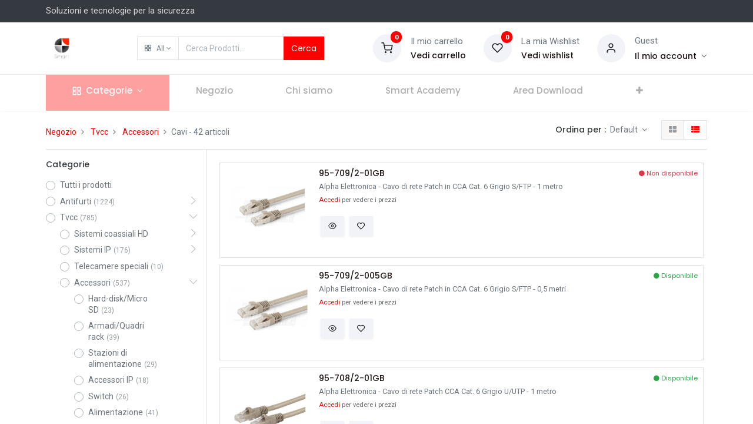

--- FILE ---
content_type: text/html; charset=utf-8
request_url: https://www.smartforyou.it/shop/category/tvcc-accessori-cavi-3627
body_size: 42590
content:

        <!DOCTYPE html>
        
        
            
        
    <html lang="it-IT" data-website-id="1" data-oe-company-name="Smart Srl">
            
        
            
            
            
            
                
            
        
        
    <head>
                <meta charset="utf-8"/>
                <meta http-equiv="X-UA-Compatible" content="IE=edge,chrome=1"/>
            <meta name="viewport" content="width=device-width, initial-scale=1, user-scalable=no"/>
        
            
                
                <script type="text/javascript">(function(w,d,s,l,i){w[l]=w[l]||[];w[l].push({'gtm.start':
                    new Date().getTime(),event:'gtm.js'});var f=d.getElementsByTagName(s)[0],
                    j=d.createElement(s),dl=l!='dataLayer'?'&l='+l:'';j.async=true;j.src=
                    'https://www.googletagmanager.com/gtm.js?id='+i+dl;f.parentNode.insertBefore(j,f);
                    })(window,document,'script','dataLayer','G-VL22RRRYHF');
                </script>
                
            
        <meta name="generator" content="Odoo"/>
        
        
        
            
            
            
        <meta name="description" content="Vasta scelta di cavi per impianti di videosorveglianza: cavi HDMI, cavi VGA, patch di rete, cavi UTP, cavi RG59, cavi coassiali e microcoassiali in varie metrature e diametri"/>
        <meta name="keywords" content="accessori tvcc, cavi tvcc, cavi coassiali, cavi utp, cavi hdmi, cavi vga, cavo rg59, cavo microcoassiale, patch di rete, cavo coassiale"/>
        
            
            
            
            
                
                    
                        <meta property="og:type" content="website"/>
                    
                
                    
                        <meta property="og:title" content="Accessori TVCC - Cavi | Smart For You"/>
                    
                
                    
                        <meta property="og:site_name" content="Smart Srl"/>
                    
                
                    
                        <meta property="og:url" content="https://www.smartforyou.it/shop/category/tvcc-accessori-cavi-3627"/>
                    
                
                    
                        <meta property="og:image" content="https://www.smartforyou.it/web/image/website/1/logo?unique=a0c4456"/>
                    
                
                    
                        <meta property="og:description" content="Vasta scelta di cavi per impianti di videosorveglianza: cavi HDMI, cavi VGA, patch di rete, cavi UTP, cavi RG59, cavi coassiali e microcoassiali in varie metrature e diametri"/>
                    
                
            
            
            
            
                
                    <meta name="twitter:card" content="summary_large_image"/>
                
                    <meta name="twitter:title" content="Accessori TVCC - Cavi | Smart For You"/>
                
                    <meta name="twitter:image" content="https://www.smartforyou.it/web/image/website/1/logo?unique=a0c4456"/>
                
                    <meta name="twitter:description" content="Vasta scelta di cavi per impianti di videosorveglianza: cavi HDMI, cavi VGA, patch di rete, cavi UTP, cavi RG59, cavi coassiali e microcoassiali in varie metrature e diametri"/>
                
            
        

        
        
            
            
        
        <link rel="canonical" href="https://www.smartforyou.it/shop/category/tvcc-accessori-cavi-3627"/>
        
        <link rel="preconnect" href="https://fonts.gstatic.com/" crossorigin=""/>
    
        

                <title>Accessori TVCC - Cavi | Smart For You</title>
                <link type="image/x-icon" rel="shortcut icon" href="/web/image/website/1/favicon?unique=4b089da"/>
            <link rel="preload" href="/web/static/lib/fontawesome/fonts/fontawesome-webfont.woff2?v=4.7.0" as="font" crossorigin=""/>
            <link type="text/css" rel="stylesheet" href="/web/content/260796-339a894/1/web.assets_common.css" data-asset-xmlid="web.assets_common" data-asset-version="339a894"/>
            <link rel="manifest" href="/pwa/1/manifest.json"/>
            <link rel="apple-touch-icon" sizes="192x192" href="/web/image/website/1/dr_pwa_icon_192/192x192"/>
            <link rel="preload" href="/theme_prime/static/lib/Droggol-Pack-v1.0/fonts/Droggol-Pack.ttf?4iwoe7" as="font" crossorigin=""/>
            <link type="text/css" rel="stylesheet" href="/web/content/260784-b8d0c5d/1/web.assets_frontend.css" data-asset-xmlid="web.assets_frontend" data-asset-version="b8d0c5d"/>
        
    
        

                <script id="web.layout.odooscript" type="text/javascript">
                    var odoo = {
                        csrf_token: "c74e2c1d1f83718861c9947b1cd225919ffcb378o1800160828",
                        debug: "",
                    };
                </script>
            <script type="text/javascript">
                odoo.dr_theme_config = {"bool_enable_ajax_load_on_click": false, "bool_enable_ajax_load": false, "bool_show_bottom_bar_onscroll": false, "bool_display_bottom_bar": true, "bool_mobile_filters": true, "json_zoom": {"zoom_enabled": true, "zoom_factor": 2, "disable_small": true}, "json_category_pills": {"enable": true, "enable_child": true, "hide_desktop": false, "show_title": true, "style": 4}, "json_grid_product": {"show_color_preview": true, "show_quick_view": true, "show_similar_products": true, "show_rating": false}, "json_shop_filters": {"in_sidebar": false, "collapsible": true, "show_category_count": true, "show_attrib_count": false, "hide_attrib_value": false, "show_price_range_filter": false, "price_range_display_type": "sales_price", "show_rating_filter": false, "show_brand_search": false, "show_labels_search": false, "show_tags_search": false, "brands_style": 2, "tags_style": 1}, "bool_sticky_add_to_cart": true, "bool_general_show_category_search": true, "json_general_language_pricelist_selector": {"hide_country_flag": false}, "json_brands_page": {"disable_brands_grouping": false}, "cart_flow": "default", "json_bottom_bar_config": ["tp_home", "tp_search", "tp_cart"], "theme_installed": true, "pwa_active": false, "bool_product_offers": true, "bool_disable_public_checkout": true, "is_public_user": true};
            </script>
        
            
            
        
            <script type="text/javascript">
                odoo.session_info = {"is_admin": false, "is_system": false, "is_website_user": true, "user_id": false, "is_frontend": true, "translationURL": "/website/translations", "cache_hashes": {"translations": "b038db4ab538ffd6bfa5e85419557787bcac7390"}, "lang_url_code": "it"};
                if (!/(^|;\s)tz=/.test(document.cookie)) {
                    const userTZ = Intl.DateTimeFormat().resolvedOptions().timeZone;
                    document.cookie = `tz=${userTZ}; path=/`;
                }
            </script>
            <script defer="defer" type="text/javascript" src="/web/content/246870-5bd8471/1/web.assets_common_minimal_js.js" data-asset-xmlid="web.assets_common_minimal_js" data-asset-version="5bd8471"></script>
            <script defer="defer" type="text/javascript" src="/web/content/246871-eb9424b/1/web.assets_frontend_minimal_js.js" data-asset-xmlid="web.assets_frontend_minimal_js" data-asset-version="eb9424b"></script>
            
        
    
            <script defer="defer" type="text/javascript" data-src="/web/content/260785-a04dd26/1/web.assets_common_lazy.js" data-asset-xmlid="web.assets_common_lazy" data-asset-version="a04dd26"></script>
            <meta name="theme-color" content="#FFFFFF"/>
            <meta name="mobile-web-app-capable" content="yes"/>
            <meta name="apple-mobile-web-app-title"/>
            <meta name="apple-mobile-web-app-capable" content="yes"/>
            <meta name="apple-mobile-web-app-status-bar-style" content="default"/>
            <script defer="defer" type="text/javascript" data-src="/web/content/260786-8d2833b/1/web.assets_frontend_lazy.js" data-asset-xmlid="web.assets_frontend_lazy" data-asset-version="8d2833b"></script>
        
    
        

                
            
        <!-- Google tag (gtag.js) -->

<script async src="https://www.googletagmanager.com/gtag/js?id=G-VL22RRRYHF"></script>

<script>

  window.dataLayer = window.dataLayer || [];

  function gtag(){dataLayer.push(arguments);}

  gtag('js', new Date());


 

  gtag('config', 'G-VL22RRRYHF');

</script>
    </head>
            <body class="">
                
        
    
            
            
        
            
                
                <noscript>
                    <iframe height="0" width="0" style="display:none;visibility:hidden" src="https://www.googletagmanager.com/ns.html?id=G-VL22RRRYHF"></iframe>
                </noscript>
                
            
        
         
      <div id="wrapwrap" class="   ">
                
            
            
                
        
        
        
        
        
        
        
        
        
        <div class="tp-bottombar-component w-100 tp-bottombar-component-style-1 p-0   ">

            <div class="d-flex justify-content-around border-bottom">
                <div class="py-2 w-50 text-center d-flex justify-content-center align-items-center">
                    
                    <div class="">
                        <h6 class="d-inline mr-1 tp-filter-bottom-sidebar-toggle">
                            <i class="fa fa-filter text-primary"></i> <span class="text-body"> Filters </span>
                        </h6>
                    </div>
                </div>
                <div class="py-2 w-50 border-left text-center d-flex justify-content-center align-items-center">
                    <div class="dropdown dropdown_sorty_by">
                        <h6 class="d-inline mr-1"><i class="fa fa-sort-amount-desc text-primary"></i></h6>
                        <a role="button" href="#" class="dropdown-toggle text-body py-2 h6" data-toggle="dropdown">
                            
                                Default
                            
                        </a>
                        <div class="dropdown-menu p-0" role="menu">
                            
                                <a role="menuitem" rel="noindex,nofollow" href="/shop?order=create_date+desc&amp;category=3627" class="dropdown-item d-block  p-3">
                                    <span>Novità</span>
                                </a>
                            
                                <a role="menuitem" rel="noindex,nofollow" href="/shop?order=list_price+desc&amp;category=3627" class="dropdown-item d-block border-top p-3">
                                    <span>Prezzo: Decrescente</span>
                                </a>
                            
                                <a role="menuitem" rel="noindex,nofollow" href="/shop?order=list_price+asc&amp;category=3627" class="dropdown-item d-block border-top p-3">
                                    <span>Prezzo: Crescente</span>
                                </a>
                            
                                <a role="menuitem" rel="noindex,nofollow" href="/shop?order=name+asc&amp;category=3627" class="dropdown-item d-block border-top p-3">
                                    <span>Nome: A - Z</span>
                                </a>
                            
                                <a role="menuitem" rel="noindex,nofollow" href="/shop?order=name+desc&amp;category=3627" class="dropdown-item d-block border-top p-3">
                                    <span>Nome: Z - A</span>
                                </a>
                            
                        </div>
                    </div>
                </div>
            </div>

            <ul class="list-inline my-2 px-5 d-flex tp-bottombar-main-element justify-content-between">
                
                    
                    
                    
                    
                        
        
        <li class="list-inline-item position-relative tp-bottom-action-btn text-center  ">
            <a aria-label="Home" class=" " href="/">
                <i class="tp-action-btn-icon fa fa-home"></i>
                
                
            </a>
            <div class="tp-action-btn-label">Home</div>
        </li>
    
                    
                
                    
                    
                    
                    
                        
        
        <li class="list-inline-item position-relative tp-bottom-action-btn text-center tp-search-sidebar-action ">
            <a aria-label="Ricerca" class=" " href="#">
                <i class="tp-action-btn-icon dri dri-search"></i>
                
                
            </a>
            <div class="tp-action-btn-label">Ricerca</div>
        </li>
    
                    
                
                    
                    
                    
                    
                        
        
        <li class="list-inline-item position-relative tp-bottom-action-btn text-center  ">
            <a aria-label="Cart" class=" o_wsale_my_cart tp-cart-sidebar-action" href="/shop/cart">
                <i class="tp-action-btn-icon dri dri-cart"></i>
                
                <sup class="my_cart_quantity badge badge-primary mb-0 font-weight-bold" data-order-id="">0</sup>
            </a>
            <div class="tp-action-btn-label">Cart</div>
        </li>
    
                    
                
                
        <li class="list-inline-item o_not_editable tp-bottom-action-btn">
            <div class="dropdown">
                <a href="#" class="dropdown-toggle" data-toggle="dropdown" aria-label="Account Info"><i class="dri dri-user tp-action-btn-icon"></i></a>
                <div class="tp-action-btn-label">Account</div>
                <div class="dropdown-menu dropdown-menu-right" role="menu">
                    <div class="dropdown-header">Ospite</div>
                    <a href="/web/login" role="menuitem" class="dropdown-item">Accedi</a>
                    <div class="dropdown-divider"></div>
                    <a href="/shop/cart" role="menuitem" class="dropdown-item">Il mio carrello</a>
                    <a href="/shop/wishlist" role="menuitem" class="dropdown-item">Wishlist (<span class="tp-wishlist-counter">0</span>)</a>
                </div>
            </div>
            
        </li>
    
            </ul>
            
            
        </div>
    
            
        <header id="top" data-anchor="true" data-name="Header" class="  o_header_standard o_header_fixed o_header_disappears o_header_fade_out">
                    <div class="tp-preheader">
      <div class="container">
        <div class="row justify-content-lg-between justify-content-center align-items-center">
          <div class="col-auto py-2 d-none d-lg-block">
            <ul class="list-inline mb-0">Soluzioni e tecnologie per la sicurezza</ul>
          </div>
          <div class="col-auto py-2">
                            
                        </div>
          <div class="col-auto py-2 d-none d-lg-block">
            
        
        
        
        
        
        

        
    
          </div>
        </div>
      </div>
    </div>
    <div class="tp-header">
      <div class="container">
        <div class="row align-items-center">
          <div class="col-auto py-3">
            
            
    <a href="/" class="navbar-brand logo d-none d-lg-block">
            <span role="img" aria-label="Logo of Smart For You" title="Smart For You"><img src="/web/image/website/1/logo/Smart%20For%20You?unique=4b089da" class="img img-fluid" alt="Smart For You" loading="lazy"/></span>
        </a>
    

          </div>
          <div class="col-auto py-3 flex-grow-1">
            <form class="o_wsale_products_searchbar_form w-75 mx-auto o_not_editable" method="get" action="/shop">
              <div class="input-group">
                <div class="input-group-prepend">
                  
        
        <div class="dropdown show tp-disable-open-on-hover  tp-category-dropdown-container o_not_editable">
            <a href="#" role="button" id="categoryDropdown" data-toggle="dropdown" aria-haspopup="true" aria-expanded="false" class="btn dropdown-toggle d-flex align-items-center tp-category-dropdown h-100 border">
                <i class="dri dri-category mr-2"></i>
                <span class="tp-active-text">All</span>
            </a>
            <div class="dropdown-menu" aria-labelledby="categoryDropdown">
                <a class="dropdown-item" href="#">All</a>
                <a class="dropdown-item" href="#" data-id="3655">
                    Antifurti
                </a><a class="dropdown-item" href="#" data-id="3685">
                    Tvcc
                </a><a class="dropdown-item" href="#" data-id="3855">
                    Automazioni
                </a><a class="dropdown-item" href="#" data-id="3707">
                    Videocitofonia
                </a><a class="dropdown-item" href="#" data-id="3910">
                    Controllo accessi
                </a><a class="dropdown-item" href="#" data-id="4202">
                    Networking
                </a><a class="dropdown-item" href="#" data-id="4095">
                    Antincendio
                </a><a class="dropdown-item" href="#" data-id="4079">
                    Smart home
                </a><a class="dropdown-item" href="#" data-id="4082">
                    Illuminazione
                </a><a class="dropdown-item" href="#" data-id="3918">
                    Cavi
                </a><a class="dropdown-item" href="#" data-id="4132">
                    Materiale elettrico
                </a><a class="dropdown-item" href="#" data-id="3905">
                    Accumulatori
                </a><a class="dropdown-item" href="#" data-id="4244">
                    Ricarica elettrica
                </a><a class="dropdown-item" href="#" data-id="4219">
                    Fotovoltaico
                </a><a class="dropdown-item" href="#" data-id="4147">
                    Outlet
                </a>
            </div>
        </div>
    
                </div>
                <input type="text" name="search" data-limit="5" data-display-price="true" data-display-image="true" class="form-control bg-transparent search-query" placeholder="Cerca Prodotti..." value=""/>
                <div class="input-group-append">
                  <button type="submit" class="btn btn-primary" aria-label="Cerca">Cerca</button>
                </div>
              </div>
            </form>
          </div>
          <div class="col-auto py-3 o_not_editable">
            <div class="row align-items-center justify-content-end tp-account-info">
              <div class="col-auto my-1">
                <div class="media align-items-center">
                  
                  <div class="o_wsale_my_cart position-relative tp-cart-sidebar-action">
                    <a href="/shop/cart">
                      <i class="dri dri-cart bg-secondary rounded-circle"></i>
                      <sup class="my_cart_quantity badge badge-primary mb-0 font-weight-bold" data-order-id="">0</sup>
                    </a>
                  </div>
                  <div class="media-body ml-3 d-none d-xl-block">
                    <div class="mb-1">Il mio carrello</div>
                    <a class="tp-cart-sidebar-action" href="#">
                      <h6 class="mb-0 tp-link-dark">Vedi carrello</h6>
                    </a>
                  </div>
                </div>
              </div>
              <div class="col-auto my-1">
                <div class="media align-items-center">
                  
                  <div class="o_wsale_my_wish position-relative">
                    <a href="/shop/wishlist">
                      <i class="dri dri-wishlist bg-secondary rounded-circle"></i>
                      <sup class="my_wish_quantity o_animate_blink badge badge-primary">0</sup>
                    </a>
                  </div>
                  <div class="media-body ml-3 d-none d-xl-block">
                    <div class="mb-1">La mia Wishlist</div>
                    <a href="/shop/wishlist">
                      <h6 class="mb-0 tp-link-dark">Vedi wishlist</h6>
                    </a>
                  </div>
                </div>
              </div>
              <div class="col-auto my-1">
                <div class="media align-items-center">
                  <i class="dri dri-user bg-secondary rounded-circle"></i>
                  <div class="media-body ml-3">
                    <div style="max-width: 150px;" class="text-truncate mb-1">
                      Guest
                    </div>
                    <div class="dropdown">
                      <a href="#" class="dropdown-toggle d-block" data-toggle="dropdown" aria-label="Account Info">
                        <h6 class="d-inline mb-0 tp-link-dark">Il mio account</h6>
                      </a>
                      <div class="dropdown-menu" role="menu">
                        <a href="/web/login" role="menuitem" class="dropdown-item">Accedi</a>
                        <div class="dropdown-divider"></div>
                        <a href="/shop/cart" role="menuitem" class="dropdown-item">Il mio carrello</a>
                        <a href="/shop/wishlist" role="menuitem" class="dropdown-item">
                                                        Wishlist (<span class="tp-wishlist-counter">0</span>)
                                                    </a>
                      </div>
                    </div>
                  </div>
                </div>
              </div>
            </div>
          </div>
        </div>
      </div>
    </div>
    <nav data-name="Navbar" class="navbar navbar-expand-lg navbar-light o_colored_level o_cc shadow-sm">
      <div id="top_menu_container" class="container justify-content-between">
        
        
        <button class="navbar-toggler tp-navbar-toggler collapsed" type="button" data-toggle="collapse" aria-label="Menu" data-target="#top_menu_collapse">
            <span class="icon-bar top-bar o_not_editable"></span>
            <span class="icon-bar middle-bar o_not_editable"></span>
            <span class="icon-bar bottom-bar o_not_editable"></span>
        </button>
    
        
        
    <a href="/" class="navbar-brand logo d-lg-none o_offcanvas_logo_container">
            <span role="img" aria-label="Logo of Smart For You" title="Smart For You"><img src="/web/image/website/1/logo/Smart%20For%20You?unique=4b089da" class="img img-fluid" alt="Smart For You" loading="lazy"/></span>
        </a>
    

        
        
        
        <div class="tp-account-info">
            <a class="o_wsale_my_cart tp-cart-sidebar-action d-lg-none" href="/shop/cart">
                <i class="dri dri-cart o_not_editable"></i>
                <sup class="my_cart_quantity badge badge-primary mb-0 font-weight-bold" data-order-id="">0</sup>
            </a>
        </div>
    
        
        <div id="top_menu_collapse" class="collapse navbar-collapse order-last order-lg-0">
          
    
        <div class="o_offcanvas_menu_backdrop" data-toggle="collapse" data-target="#top_menu_collapse" aria-label="Commuta navigazione"></div>
    <ul id="top_menu" class="nav navbar-nav o_menu_loading flex-grow-1">
        
        <li class="o_offcanvas_menu_toggler order-first navbar-toggler text-right border-0 o_not_editable">
            <a href="#top_menu_collapse" class="nav-link px-3" data-toggle="collapse">
                <span class="fa-2x">×</span>
            </a>
        </li>
    
            
            
            
              
    
            
        
    
    <li class="nav-item tp-special-menu dropdown  position-static">
        <a data-toggle="dropdown" href="#" class="nav-link dropdown-toggle o_mega_menu_toggle">
            
            <i class="dri dri-category mr-1"></i>
        <span>Categorie</span>
            
        
        </a>
        <div data-name="Mega Menu" class="dropdown-menu o_mega_menu dropdown-menu-left"><section class="s_clients_1 o_colored_level pt0 pb0" data-snippet="s_clients_1" data-name="Clients - 1">
            <div class="container">
                <div class="row tp-client-list s_nb_column_fixed">
                    <div class="col-6 col-sm-4 col-md-3 col-lg-2 tp-client-box pb0">
                        <div class="p-4 text-center">
                            <a href="/shop/category/tvcc-3685" data-original-title="" title="" aria-describedby="tooltip924409"><img class="img img-fluid tp-client-image" src="/web/image/214450-1b3ae8ca/Videosorveglianza.png?access_token=ccaf3f65-034d-4435-aa55-f1565a40f177" alt="Videosorveglianza" loading="lazy" data-original-id="214263" data-original-src="/web/image/214263-60a52037/Videosorveglianza.png" data-mimetype="image/png" data-resize-width="360" data-original-title="" title="Videosorveglianza" aria-describedby="tooltip635027" style=""></a><h6><a href="/shop/category/tvcc-3685" data-original-title="" title="" aria-describedby="tooltip836623"><font class="text-o-color-1" style=""><b data-original-title="" title="" aria-describedby="tooltip4117">TVCC</b></font></a></h6></div>
                    </div>
                    <div class="col-6 col-sm-4 col-md-3 col-lg-2 tp-client-box">
                        <div class="p-4 text-center">
                            <a href="/shop/category/antifurti-3655"><img class="img img-fluid tp-client-image" src="/web/image/214453-eada4bb3/Antifurti.png?access_token=10e33deb-6144-48e1-9f51-a19cf7fe2835" alt="Antifurti" loading="lazy" data-original-id="214264" data-original-src="/web/image/214264-70a09827/Antifurti.png" data-mimetype="image/png" data-resize-width="360" data-original-title="" title="Antifurti" aria-describedby="tooltip657668" style=""></a><h6><b></b><a href="/shop/category/antifurti-3655"><font class="text-o-color-1" style=""><b>Antifurti</b></font></a></h6></div>
                    </div>
                    <div class="col-6 col-sm-4 col-md-3 col-lg-2 tp-client-box">
                        <div class="p-4 text-center">
                            <a href="/shop/category/automazioni-3855"><img class="img img-fluid tp-client-image" src="/web/image/214456-15b99ea3/Automazione.png?access_token=194bcf04-d1ef-4a64-92d3-245637882244" alt="Automazioni" loading="lazy" data-original-id="214265" data-original-src="/web/image/214265-a28306a4/Automazione.png" data-mimetype="image/png" data-resize-width="360" data-original-title="" title="Automazioni" aria-describedby="tooltip126268" style=""></a><h6><b></b><a href="/shop/category/automazioni-3855" data-original-title="" title=""><font class="text-o-color-1" style=""><b>Automazioni</b></font></a></h6></div>
                    </div>
                    <div class="col-6 col-sm-4 col-md-3 col-lg-2 tp-client-box pb0">
                        <div class="p-4 text-center">
                            <a href="/shop/category/videocitofonia-3707"><img class="img img-fluid tp-client-image" src="/web/image/214451-5501d4de/Videocitofonia.png?access_token=5ce38c57-f48f-4681-a54f-d88818bd2635" alt="Videocitofonia" loading="lazy" data-original-id="214266" data-original-src="/web/image/214266-0db32ed3/Videocitofonia.png" data-mimetype="image/png" data-resize-width="360" style="" data-original-title="" title="Videocitofonia" aria-describedby="tooltip491118"></a><h6><a href="/shop/category/videocitofonia-3707"><font class="text-o-color-1" style=""><b data-original-title="" title="" aria-describedby="tooltip748557">Videocitofonia</b></font></a></h6>
                        </div>
                    </div>
                    <div class="col-6 col-sm-4 col-md-3 col-lg-2 tp-client-box">
                        <div class="p-4 text-center">
                            <a href="/shop/category/controllo-accessi-3910"><img class="img img-fluid tp-client-image" src="/web/image/214455-3b49a814/Controllo%20accessi.png?access_token=6af93e8a-fa74-450c-b0df-658129324fc0" alt="Controllo accessi" loading="lazy" data-original-id="214267" data-original-src="/web/image/214267-c0ace98c/Controllo%20accessi.png" data-mimetype="image/png" data-resize-width="360" style="" data-original-title="" title="Controllo accessi" aria-describedby="tooltip635213"></a><h6><b></b><a href="/shop/category/controllo-accessi-3910" data-original-title="" title="" aria-describedby="tooltip988785"><font class="text-o-color-1" style=""><b data-original-title="" title="" aria-describedby="tooltip786192">Controllo accessi</b></font></a></h6></div>
                    </div>
                    <div class="col-6 col-sm-4 col-md-3 col-lg-2 tp-client-box">
                        <div class="p-4 text-center">
                            <a href="/shop/category/informatica-4202"><img class="img img-fluid tp-client-image" src="/web/image/214452-c10645b3/Informatica.png?access_token=81a10ca2-20cb-486a-bff8-08a7ee7bd7f4" alt="Informatica" loading="lazy" data-original-title="" title="Informatica" aria-describedby="tooltip549909" data-original-id="214268" data-original-src="/web/image/214268-358b8f91/Informatica.png" data-mimetype="image/png" data-resize-width="360" style=""></a><h6><b></b><a href="/shop/category/informatica-4202"><font class="text-o-color-1" style=""><b data-original-title="" title="" aria-describedby="tooltip435529">Networking</b></font></a></h6></div>
                    </div>
                    <div class="col-6 col-sm-4 col-md-3 col-lg-2 tp-client-box">
                        <div class="p-4 text-center">
                            <a href="/shop/category/antincendio-4095"><img class="img img-fluid tp-client-image" src="/web/image/214458-f2026a9f/Antincendio.png?access_token=5b2b86ff-2c25-4b2b-8175-65b594e2f15e" alt="Antincendio" loading="lazy" data-original-id="214269" data-original-src="/web/image/214269-bf2268b5/Antincendio.png" data-mimetype="image/png" data-resize-width="360" style="" data-original-title="" title="Antincendio" aria-describedby="tooltip708800"></a><h6><b></b><a href="/shop/category/antincendio-4095" data-original-title="" title="" aria-describedby="tooltip44549"><font class="text-o-color-1" style=""><b>Antincendio</b></font></a></h6></div>
                    </div>
                    <div class="col-6 col-sm-4 col-md-3 col-lg-2 tp-client-box">
                        <div class="p-4 text-center">
                            <a href="/shop/category/smart-home-4079" data-original-title="" title=""><img class="img img-fluid tp-client-image" src="/web/image/214454-61f6b412/Smart%20Home.png?access_token=903d8a51-b7bb-4ff2-ba88-9ba16d078b99" alt="Smart home" loading="lazy" data-original-id="214270" data-original-src="/web/image/214270-5279ad23/Smart%20Home.png" data-mimetype="image/png" data-resize-width="360" style="" data-original-title="" title="Smart home" aria-describedby="tooltip175392"></a><h6><b></b><a href="/shop/category/smart-home-4079"><font class="text-o-color-1" style=""><b data-original-title="" title="" aria-describedby="tooltip205500">Smart Home</b></font></a></h6></div>
                    </div>
                    <div class="col-6 col-sm-4 col-md-3 col-lg-2 tp-client-box pb0">
                        <div class="p-4 text-center">
                            <a href="/shop/category/illuminazione-4082"><img class="img img-fluid tp-client-image" src="/web/image/214457-992464bc/Illuminazione.png?access_token=dfa11145-0d89-4e27-a079-084533498401" alt="Illuminazione" loading="lazy" data-original-id="214272" data-original-src="/web/image/214272-374768a4/Illuminazione.png" data-mimetype="image/png" data-resize-width="360" style="" data-original-title="" title="Illuminazione" aria-describedby="tooltip944439"></a><h6><b></b><a href="/shop/category/illuminazione-4082"><font class="text-o-color-1" style=""><b data-original-title="" title="" aria-describedby="tooltip310736">Illuminazione</b></font></a></h6></div>
                    </div>
                    <div class="col-6 col-sm-4 col-md-3 col-lg-2 tp-client-box">
                        <div class="p-4 text-center">
                            <a href="/shop/category/cavi-3918"><img class="img img-fluid tp-client-image" src="/web/image/214459-7e986d2f/Cavi.png?access_token=acf5c871-b021-4f8c-ac8a-a4d125856ddc" alt="Cavi" loading="lazy" data-original-id="214273" data-original-src="/web/image/214273-98b83cce/Cavi.png" data-mimetype="image/png" data-resize-width="360" style="" data-original-title="" title="Cavi" aria-describedby="tooltip802855"></a><h6><b></b><a href="/shop/category/cavi-3918"><font class="text-o-color-1" style=""><b>Cavi</b></font></a></h6></div>
                    </div>
                    <div class="col-6 col-sm-4 col-md-3 col-lg-2 tp-client-box">
                        <div class="p-4 text-center">
                            <a href="/shop/category/materiale-elettrico-4132"><img class="img img-fluid tp-client-image" src="/web/image/214461-fb36832b/Materiale%20elettrico.png?access_token=848483ad-86af-4289-a3fb-c0ddd5e9d252" alt="Materiale elettrico" loading="lazy" data-original-id="214274" data-original-src="/web/image/214274-d5e9ecd3/Materiale%20elettrico.png" data-mimetype="image/png" data-resize-width="360" data-original-title="" title="Materiale elettrico" aria-describedby="tooltip95774" style=""></a><h6><b></b><a href="/shop/category/materiale-elettrico-4132"><font style="" class="text-o-color-1"><b data-original-title="" title="" aria-describedby="tooltip365821">Elettrico</b></font></a></h6></div>
                    </div>
                    <div class="col-6 col-sm-4 col-md-3 col-lg-2 tp-client-box">
                        <div class="p-4 text-center">
                            <a href="/shop/category/accumulatori-3905"><img class="img img-fluid tp-client-image" src="/web/image/214462-8312c301/Accumulatori.png?access_token=77802a23-93d2-4593-b923-092dba88a5db" alt="Accumulatori" loading="lazy" data-original-id="214275" data-original-src="/web/image/214275-c6d431bd/Accumulatori.png" data-mimetype="image/png" data-resize-width="360" data-original-title="" title="Accumulatori" aria-describedby="tooltip544339" style=""></a><h6><b></b><a href="/shop/category/accumulatori-3905"><font class="text-o-color-1" style=""><b>Accumulatori</b></font></a></h6></div>
                    </div><div class="col-6 col-sm-4 col-md-3 col-lg-2 tp-client-box">
                        <div class="p-4 text-center">
                            <a href="/hormann"><img class="img img-fluid tp-client-image" src="/web/image/214463-b8c15a67/Hormann.png?access_token=7f95e5b3-34eb-4472-8148-7203a410bf4e" alt="Hormann" loading="lazy" data-original-title="" title="Hormann" aria-describedby="tooltip544339" data-original-id="214276" data-original-src="/web/image/214276-d7c1e53e/Hormann.png" data-mimetype="image/png" data-resize-width="360" style=""></a><h6><b></b><a href="/hormann" data-original-title="" title="" aria-describedby="tooltip613637"><font class="text-o-color-1" style=""><b>Hormann</b></font></a></h6></div>
                    </div><div class="col-6 col-sm-4 col-md-3 col-lg-2 tp-client-box" style="">
                        <div class="p-4 text-center">
                            <a href="/shop/category/ricarica-elettrica-4244" data-original-title="" title="" aria-describedby="tooltip433225"><img class="img img-fluid tp-client-image d-block mx-auto" src="/web/image/226047-331ee0f4/Ricarica%20elettrica.jfif?access_token=27f04937-8222-4801-9815-d7d7819187e6" alt="Ricarica elettrica" loading="lazy" data-original-title="" title="Ricarica elettrica" aria-describedby="tooltip544339" style="" data-original-id="226000" data-original-src="/web/image/226000-1b8b3d9b/Ricarica%20elettrica.jfif" data-mimetype="image/jpeg" data-resize-width="319"></a><h6><b></b><a href="/shop/category/ricarica-elettrica-4244" data-original-title="" title="" aria-describedby="tooltip613637" style="text-align: center;"><b><font class="text-o-color-1" style="" data-original-title="" title="" aria-describedby="tooltip855880">Ricarica elettrica</font></b></a></h6></div>
                    </div><div class="col-6 col-sm-4 col-md-3 col-lg-2 tp-client-box">
                        <div class="p-4 text-center">
                            <a href="/shop/category/fotovoltaico-e-colonnine-4219"><img class="img img-fluid tp-client-image" src="/web/image/214460-d319b773/Fotovoltaico.png?access_token=e9f5ab4b-be65-4bbb-bd8a-d258c0c0ed4f" alt="Fotovoltaico" loading="lazy" data-original-title="" title="Fotovoltaico" aria-describedby="tooltip544339" data-original-id="214277" data-original-src="/web/image/214277-45a381d4/Fotovoltaico.png" data-mimetype="image/png" data-resize-width="360" style=""></a><h6><b></b><a href="/shop/category/fotovoltaico-e-colonnine-4219" data-original-title="" title="" aria-describedby="tooltip613637"><font class="text-o-color-1" style=""><b>Fotovoltaico</b></font></a></h6></div>
                    </div><div class="col-6 col-sm-4 col-md-3 col-lg-2 tp-client-box">
                        <div class="p-4 text-center">
                            <a href="/area-download-vivaldi"><img class="img img-fluid tp-client-image" src="/web/image/214465-1921d67e/Audio.png?access_token=2cc29843-ee1c-41f4-a497-5d7137e7bea5" alt="Audio" loading="lazy" data-original-title="" title="Audio" aria-describedby="tooltip544339" data-original-id="214278" data-original-src="/web/image/214278-3388c7f3/Audio.png" data-mimetype="image/png" data-resize-width="360" style=""></a><h6><b></b><a href="/area-download-vivaldi" data-original-title="" title="" aria-describedby="tooltip613637"><font class="text-o-color-1" style=""><b>Audio</b></font></a></h6></div>
                    </div><div class="col-6 col-sm-4 col-md-3 col-lg-2 tp-client-box">
                        <div class="p-4 text-center">
                            <a href="/shop/category/outlet-4147"><img class="img img-fluid tp-client-image" src="/web/image/214464-e89783ba/Outlet.png?access_token=02aebccc-f182-4ad6-af33-fc162ecfbecf" alt="Outlet" loading="lazy" data-original-title="" title="Outlet" aria-describedby="tooltip544339" data-original-id="214279" data-original-src="/web/image/214279-2a7206ad/Outlet.png" data-mimetype="image/png" data-resize-width="360" style=""></a><h6><b></b><a href="/shop/category/outlet-4147" data-original-title="" title="" aria-describedby="tooltip613637"><font class="text-o-color-1" style=""><b>Outlet</b></font></a></h6></div>
                    </div>
                </div>
            </div>
        </section>

    
</div>
    </li>

            
              
    
            
        
    <li class="nav-item">
        <a role="menuitem" href="/shop" class="nav-link ">
            
            
        <span>Negozio</span>
            
        
        </a>
    </li>
    

            
              
    
            
        
    <li class="nav-item">
        <a role="menuitem" href="/chi-siamo" class="nav-link ">
            
            
        <span>Chi siamo</span>
            
        
        </a>
    </li>
    

            
              
    
            
        
    <li class="nav-item">
        <a role="menuitem" href="/smart-academy" class="nav-link ">
            
            
        <span>Smart Academy</span>
            
        
        </a>
    </li>
    

            
              
    
            
        
    <li class="nav-item">
        <a role="menuitem" href="/area-download" class="nav-link ">
            
            
        <span>Area Download</span>
            
        
        </a>
    </li>
    

            
              
    
            
        
    <li class="nav-item">
        <a role="menuitem" href="/promozioni" class="nav-link ">
            
            
        <span>Promo</span>
            
        
        </a>
    </li>
    

            
              
    
            
        
    <li class="nav-item">
        <a role="menuitem" href="/events" class="nav-link ">
            
            
        <span>Eventi</span>
            
        
        </a>
    </li>
    

            
              
    
            
        
    <li class="nav-item">
        <a role="menuitem" href="/contattaci" class="nav-link ">
            
            
        <span>Contatti</span>
            
        
        </a>
    </li>
    

            
          
        <li class="o_offcanvas_logo_container order-last navbar-toggler py-4 order-1 mt-auto text-center border-0">
            <a href="/" class="o_offcanvas_logo logo">
            <span role="img" aria-label="Logo of Smart For You" title="Smart For You"><img src="/web/image/website/1/logo/Smart%20For%20You?unique=4b089da" class="img img-fluid" style="max-width: 200px" alt="Smart For You" loading="lazy"/></span>
        </a>
    </li>
    
    </ul>

        </div>
      </div>
    </nav>
  </header>
                <main>
                    
            
        
            
            <div id="wrap" class="js_sale">
                <div class="oe_structure oe_empty" id="oe_structure_website_sale_products_1"></div>
                <div class="container oe_website_sale">
                    
                    
    
    
      
      
        
      
      
    
    <div class="pt-3 pb-2 py-lg-2">
      
      <div class="d-lg-none d-flex align-items-center justify-content-between">
        <h5 class="mb-0">Negozio</h5>
        <div>42 articoli trovati</div>
      </div>
      <div class="row justify-content-between align-items-center">
        <div class="col-12 col-lg-auto py-2 py-lg-0 d-none d-lg-block">
          <div class="d-flex flex-column flex-lg-row align-items-lg-center mt-lg-2 mt-lg-0">
            <button class="tp-filter-sidebar-toggle btn btn-primary-soft font-weight-bold d-inline-block mb-3 mb-lg-0 mr-lg-2 d-lg-none"><i class="fa fa-filter mr-1"></i> Filters
                            </button>
            <ol class="breadcrumb m-0 p-0 bg-transparent">
              <li class="breadcrumb-item">
                <a href="/shop">Negozio</a>
              </li>
              
                <li class="breadcrumb-item">
                  <a href="/shop/category/tvcc-3685">Tvcc</a>
                </li>
              
                <li class="breadcrumb-item">
                  <a href="/shop/category/tvcc-accessori-3619">Accessori</a>
                </li>
              
                <li class="breadcrumb-item"><span class="d-inline-block">Cavi</span> - 42 articoli
                                    </li>
              
            </ol>
          </div>
        </div>
        <div class="col-12 col-lg-auto pt-3 py-lg-0 d-none d-lg-block">
          <div class="d-flex align-items-center">
            
            <div class="dropdown d-none mr-3">
              <h6 class="d-inline mr-1">Pricelist :</h6>
              
              <a role="button" href="#" class="dropdown-toggle text-body py-2" data-toggle="dropdown">
                listino di default
              </a>
              <div class="dropdown-menu" role="menu">
                
              </div>
            </div>
            
              
              
              
              
              
              
              
              <div class="dropdown dropdown_sorty_by">
                <h6 class="d-inline mr-1">Ordina per :</h6>
                <a role="button" href="#" class="dropdown-toggle text-body py-2" data-toggle="dropdown">
                  
                                            Default
                                        
                </a>
                <div class="dropdown-menu dropdown-menu-right" role="menu">
                  
                    <a role="menuitem" rel="noindex,nofollow" class="dropdown-item" href="/shop?order=create_date+desc&amp;category=3627">
                      <span>Novità</span>
                    </a>
                  
                    <a role="menuitem" rel="noindex,nofollow" class="dropdown-item" href="/shop?order=list_price+desc&amp;category=3627">
                      <span>Prezzo: Decrescente</span>
                    </a>
                  
                    <a role="menuitem" rel="noindex,nofollow" class="dropdown-item" href="/shop?order=list_price+asc&amp;category=3627">
                      <span>Prezzo: Crescente</span>
                    </a>
                  
                    <a role="menuitem" rel="noindex,nofollow" class="dropdown-item" href="/shop?order=name+asc&amp;category=3627">
                      <span>Nome: A - Z</span>
                    </a>
                  
                    <a role="menuitem" rel="noindex,nofollow" class="dropdown-item" href="/shop?order=name+desc&amp;category=3627">
                      <span>Nome: Z - A</span>
                    </a>
                  
                </div>
              </div>
              <div>
                <div class="btn-group btn-group-toggle d-none d-lg-inline-flex o_wsale_apply_layout py-2 ml-4" data-toggle="buttons">
                  <label title="Griglia" class="btn btn-light  fa fa-th-large o_wsale_apply_grid">
                    <input type="radio" name="wsale_products_layout"/>
                  </label>
                  <label title="Lista" class="btn btn-light active fa fa-th-list o_wsale_apply_list">
                    <input type="radio" name="wsale_products_layout" checked="checked"/>
                  </label>
                </div>
              </div>
            
          </div>
        </div>
        
        
        
      </div>
    </div>
    <div class="border-bottom d-none d-lg-block"></div>
  <div class="row o_wsale_products_main_row">
                        
            
        
            
        <div id="products_grid_before" class="col-lg-3 ">
      <div class="row justify-content-between align-items-center pb-3 mt-1 mb-3 border-bottom tp-filter-sidebar-item d-none">
        <div class="col-auto">
          <h5 class="mb-0">Filtri</h5>
        </div>
        <div class="col-auto">
          <a href="#" class="tp-filter-sidebar-toggle tp-filter-sidebar-close-btn">
            <i class="dri dri-cross-l"></i>
          </a>
        </div>
      </div>
    
            <button type="button" class="btn btn-link d-lg-none d-none" data-target="#wsale_products_categories_collapse" data-toggle="collapse">
                Mostra categorie
            </button>
            <div class="collapse d-lg-block tp-filter-attribute tp-filter-sidebar-item d-none" id="wsale_products_categories_collapse">
                
    <h6>Categorie</h6>
  <ul class="nav nav-pills flex-column mb-2" id="o_shop_collapse_category">
                    <li class="nav-item mt-2">
      <a class="p-0 text-body" href="/shop">
        <div class="custom-control custom-radio">
          <input type="radio" class="custom-control-input"/>
          <label class="custom-control-label">Tutti i prodotti</label>
        </div>
      </a>
    </li>
  
                        
        <li class="nav-item mt-2">
                
                <i role="img" class="float-right text-muted fa fa-chevron-right" title="Fold" aria-label="Fold"></i>
                <a class="p-0 text-body" href="/shop/category/antifurti-3655">
                    <div class="custom-control custom-radio">
                        <input type="radio" class="custom-control-input"/>
                        <label class="custom-control-label"><span>Antifurti</span><span class="tp-filter-count ml-1">(1224)</span></label>
                    </div>
                </a>
                <ul class="nav nav-pills flex-column nav-hierarchy" style="display:none;">
                    
                        
        <li class="nav-item mt-2">
                
                <i role="img" class="float-right text-muted fa fa-chevron-right" title="Fold" aria-label="Fold"></i>
                <a class="p-0 text-body" href="/shop/category/antifurti-sistemi-ibridi-via-filo-via-radio-3758">
                    <div class="custom-control custom-radio">
                        <input type="radio" class="custom-control-input"/>
                        <label class="custom-control-label"><span>Sistemi ibridi (via filo/via radio)</span><span class="tp-filter-count ml-1">(570)</span></label>
                    </div>
                </a>
                <ul class="nav nav-pills flex-column nav-hierarchy" style="display:none;">
                    
                        
        <li class="nav-item mt-2">
                
                <i role="img" class="float-right text-muted fa fa-chevron-right" title="Fold" aria-label="Fold"></i>
                <a class="p-0 text-body" href="/shop/category/antifurti-sistemi-ibridi-via-filo-via-radio-risco-3759">
                    <div class="custom-control custom-radio">
                        <input type="radio" class="custom-control-input"/>
                        <label class="custom-control-label"><span>Risco</span><span class="tp-filter-count ml-1">(147)</span></label>
                    </div>
                </a>
                <ul class="nav nav-pills flex-column nav-hierarchy" style="display:none;">
                    
                        
        <li class="nav-item mt-2">
                
                
                <a class="p-0 text-body" href="/shop/category/antifurti-sistemi-ibridi-via-filo-via-radio-risco-centrali-3760">
                    <div class="custom-control custom-radio">
                        <input type="radio" class="custom-control-input"/>
                        <label class="custom-control-label"><span>Centrali</span><span class="tp-filter-count ml-1">(1)</span></label>
                    </div>
                </a>
                
            </li>
        
                    
                        
        <li class="nav-item mt-2">
                
                
                <a class="p-0 text-body" href="/shop/category/antifurti-sistemi-ibridi-via-filo-via-radio-risco-sensori-3761">
                    <div class="custom-control custom-radio">
                        <input type="radio" class="custom-control-input"/>
                        <label class="custom-control-label"><span>Sensori</span><span class="tp-filter-count ml-1">(43)</span></label>
                    </div>
                </a>
                
            </li>
        
                    
                        
        <li class="nav-item mt-2">
                
                
                <a class="p-0 text-body" href="/shop/category/antifurti-sistemi-ibridi-via-filo-via-radio-risco-contatti-3762">
                    <div class="custom-control custom-radio">
                        <input type="radio" class="custom-control-input"/>
                        <label class="custom-control-label"><span>Contatti</span><span class="tp-filter-count ml-1">(15)</span></label>
                    </div>
                </a>
                
            </li>
        
                    
                        
        <li class="nav-item mt-2">
                
                
                <a class="p-0 text-body" href="/shop/category/antifurti-sistemi-ibridi-via-filo-via-radio-risco-sirene-3763">
                    <div class="custom-control custom-radio">
                        <input type="radio" class="custom-control-input"/>
                        <label class="custom-control-label"><span>Sirene</span><span class="tp-filter-count ml-1">(6)</span></label>
                    </div>
                </a>
                
            </li>
        
                    
                        
        <li class="nav-item mt-2">
                
                
                <a class="p-0 text-body" href="/shop/category/antifurti-sistemi-ibridi-via-filo-via-radio-risco-tastiere-inseritori-3764">
                    <div class="custom-control custom-radio">
                        <input type="radio" class="custom-control-input"/>
                        <label class="custom-control-label"><span>Tastiere / Inseritori</span><span class="tp-filter-count ml-1">(13)</span></label>
                    </div>
                </a>
                
            </li>
        
                    
                        
        <li class="nav-item mt-2">
                
                
                <a class="p-0 text-body" href="/shop/category/antifurti-sistemi-ibridi-via-filo-via-radio-risco-dispositivi-di-comunicazione-3766">
                    <div class="custom-control custom-radio">
                        <input type="radio" class="custom-control-input"/>
                        <label class="custom-control-label"><span>Dispositivi di comunicazione</span><span class="tp-filter-count ml-1">(12)</span></label>
                    </div>
                </a>
                
            </li>
        
                    
                        
        <li class="nav-item mt-2">
                
                
                <a class="p-0 text-body" href="/shop/category/antifurti-sistemi-ibridi-via-filo-via-radio-risco-ricevitori-3767">
                    <div class="custom-control custom-radio">
                        <input type="radio" class="custom-control-input"/>
                        <label class="custom-control-label"><span>Ricevitori</span><span class="tp-filter-count ml-1">(2)</span></label>
                    </div>
                </a>
                
            </li>
        
                    
                        
        <li class="nav-item mt-2">
                
                
                <a class="p-0 text-body" href="/shop/category/antifurti-sistemi-ibridi-via-filo-via-radio-risco-telecamere-nvr-3768">
                    <div class="custom-control custom-radio">
                        <input type="radio" class="custom-control-input"/>
                        <label class="custom-control-label"><span>Telecamere &amp; NVR</span><span class="tp-filter-count ml-1">(33)</span></label>
                    </div>
                </a>
                
            </li>
        
                    
                        
        <li class="nav-item mt-2">
                
                
                <a class="p-0 text-body" href="/shop/category/antifurti-sistemi-ibridi-via-filo-via-radio-risco-alimentatori-3771">
                    <div class="custom-control custom-radio">
                        <input type="radio" class="custom-control-input"/>
                        <label class="custom-control-label"><span>Alimentatori</span><span class="tp-filter-count ml-1">(9)</span></label>
                    </div>
                </a>
                
            </li>
        
                    
                        
        <li class="nav-item mt-2">
                
                
                <a class="p-0 text-body" href="/shop/category/antifurti-sistemi-ibridi-via-filo-via-radio-risco-licenze-3772">
                    <div class="custom-control custom-radio">
                        <input type="radio" class="custom-control-input"/>
                        <label class="custom-control-label"><span>Licenze</span><span class="tp-filter-count ml-1">(1)</span></label>
                    </div>
                </a>
                
            </li>
        
                    
                        
        <li class="nav-item mt-2">
                
                
                <a class="p-0 text-body" href="/shop/category/antifurti-sistemi-ibridi-via-filo-via-radio-risco-moduli-i-o-3773">
                    <div class="custom-control custom-radio">
                        <input type="radio" class="custom-control-input"/>
                        <label class="custom-control-label"><span>Moduli I/O</span><span class="tp-filter-count ml-1">(4)</span></label>
                    </div>
                </a>
                
            </li>
        
                    
                        
        <li class="nav-item mt-2">
                
                
                <a class="p-0 text-body" href="/shop/category/antifurti-sistemi-ibridi-via-filo-via-radio-risco-accessori-3765">
                    <div class="custom-control custom-radio">
                        <input type="radio" class="custom-control-input"/>
                        <label class="custom-control-label"><span>Accessori</span><span class="tp-filter-count ml-1">(8)</span></label>
                    </div>
                </a>
                
            </li>
        
                    
                </ul>
            </li>
        
                    
                        
        <li class="nav-item mt-2">
                
                <i role="img" class="float-right text-muted fa fa-chevron-right" title="Fold" aria-label="Fold"></i>
                <a class="p-0 text-body" href="/shop/category/antifurti-sistemi-ibridi-via-filo-via-radio-ksenia-4043">
                    <div class="custom-control custom-radio">
                        <input type="radio" class="custom-control-input"/>
                        <label class="custom-control-label"><span>Ksenia</span><span class="tp-filter-count ml-1">(122)</span></label>
                    </div>
                </a>
                <ul class="nav nav-pills flex-column nav-hierarchy" style="display:none;">
                    
                        
        <li class="nav-item mt-2">
                
                
                <a class="p-0 text-body" href="/shop/category/antifurti-sistemi-ibridi-via-filo-via-radio-ksenia-centrali-4044">
                    <div class="custom-control custom-radio">
                        <input type="radio" class="custom-control-input"/>
                        <label class="custom-control-label"><span>Centrali</span><span class="tp-filter-count ml-1">(7)</span></label>
                    </div>
                </a>
                
            </li>
        
                    
                        
        <li class="nav-item mt-2">
                
                
                <a class="p-0 text-body" href="/shop/category/antifurti-sistemi-ibridi-via-filo-via-radio-ksenia-sensori-4045">
                    <div class="custom-control custom-radio">
                        <input type="radio" class="custom-control-input"/>
                        <label class="custom-control-label"><span>Sensori</span><span class="tp-filter-count ml-1">(14)</span></label>
                    </div>
                </a>
                
            </li>
        
                    
                        
        <li class="nav-item mt-2">
                
                
                <a class="p-0 text-body" href="/shop/category/antifurti-sistemi-ibridi-via-filo-via-radio-ksenia-dispositivi-radio-4046">
                    <div class="custom-control custom-radio">
                        <input type="radio" class="custom-control-input"/>
                        <label class="custom-control-label"><span>Dispositivi radio</span><span class="tp-filter-count ml-1">(28)</span></label>
                    </div>
                </a>
                
            </li>
        
                    
                        
        <li class="nav-item mt-2">
                
                
                <a class="p-0 text-body" href="/shop/category/antifurti-sistemi-ibridi-via-filo-via-radio-ksenia-sirene-4047">
                    <div class="custom-control custom-radio">
                        <input type="radio" class="custom-control-input"/>
                        <label class="custom-control-label"><span>Sirene</span><span class="tp-filter-count ml-1">(9)</span></label>
                    </div>
                </a>
                
            </li>
        
                    
                        
        <li class="nav-item mt-2">
                
                
                <a class="p-0 text-body" href="/shop/category/antifurti-sistemi-ibridi-via-filo-via-radio-ksenia-tastiere-inseritori-4048">
                    <div class="custom-control custom-radio">
                        <input type="radio" class="custom-control-input"/>
                        <label class="custom-control-label"><span>Tastiere / Inseritori</span><span class="tp-filter-count ml-1">(23)</span></label>
                    </div>
                </a>
                
            </li>
        
                    
                        
        <li class="nav-item mt-2">
                
                
                <a class="p-0 text-body" href="/shop/category/antifurti-sistemi-ibridi-via-filo-via-radio-ksenia-dispositivi-di-comunicazione-4051">
                    <div class="custom-control custom-radio">
                        <input type="radio" class="custom-control-input"/>
                        <label class="custom-control-label"><span>Dispositivi di comunicazione</span><span class="tp-filter-count ml-1">(11)</span></label>
                    </div>
                </a>
                
            </li>
        
                    
                        
        <li class="nav-item mt-2">
                
                
                <a class="p-0 text-body" href="/shop/category/antifurti-sistemi-ibridi-via-filo-via-radio-ksenia-box-alimentatori-4052">
                    <div class="custom-control custom-radio">
                        <input type="radio" class="custom-control-input"/>
                        <label class="custom-control-label"><span>Box / Alimentatori</span><span class="tp-filter-count ml-1">(4)</span></label>
                    </div>
                </a>
                
            </li>
        
                    
                        
        <li class="nav-item mt-2">
                
                
                <a class="p-0 text-body" href="/shop/category/antifurti-sistemi-ibridi-via-filo-via-radio-ksenia-moduli-i-o-4053">
                    <div class="custom-control custom-radio">
                        <input type="radio" class="custom-control-input"/>
                        <label class="custom-control-label"><span>Moduli I/O</span><span class="tp-filter-count ml-1">(19)</span></label>
                    </div>
                </a>
                
            </li>
        
                    
                        
        <li class="nav-item mt-2">
                
                
                <a class="p-0 text-body" href="/shop/category/antifurti-sistemi-ibridi-via-filo-via-radio-ksenia-accessori-4050">
                    <div class="custom-control custom-radio">
                        <input type="radio" class="custom-control-input"/>
                        <label class="custom-control-label"><span>Accessori</span><span class="tp-filter-count ml-1">(6)</span></label>
                    </div>
                </a>
                
            </li>
        
                    
                        
        <li class="nav-item mt-2">
                
                
                <a class="p-0 text-body" href="/shop/category/antifurti-sistemi-ibridi-via-filo-via-radio-ksenia-kit-4349">
                    <div class="custom-control custom-radio">
                        <input type="radio" class="custom-control-input"/>
                        <label class="custom-control-label"><span>Kit</span><span class="tp-filter-count ml-1">(1)</span></label>
                    </div>
                </a>
                
            </li>
        
                    
                </ul>
            </li>
        
                    
                        
        <li class="nav-item mt-2">
                
                <i role="img" class="float-right text-muted fa fa-chevron-right" title="Fold" aria-label="Fold"></i>
                <a class="p-0 text-body" href="/shop/category/antifurti-sistemi-ibridi-via-filo-via-radio-inim-4260">
                    <div class="custom-control custom-radio">
                        <input type="radio" class="custom-control-input"/>
                        <label class="custom-control-label"><span>Inim</span><span class="tp-filter-count ml-1">(122)</span></label>
                    </div>
                </a>
                <ul class="nav nav-pills flex-column nav-hierarchy" style="display:none;">
                    
                        
        <li class="nav-item mt-2">
                
                
                <a class="p-0 text-body" href="/shop/category/antifurti-sistemi-ibridi-via-filo-via-radio-inim-centrali-4261">
                    <div class="custom-control custom-radio">
                        <input type="radio" class="custom-control-input"/>
                        <label class="custom-control-label"><span>Centrali</span><span class="tp-filter-count ml-1">(9)</span></label>
                    </div>
                </a>
                
            </li>
        
                    
                        
        <li class="nav-item mt-2">
                
                
                <a class="p-0 text-body" href="/shop/category/antifurti-sistemi-ibridi-via-filo-via-radio-inim-sensori-4262">
                    <div class="custom-control custom-radio">
                        <input type="radio" class="custom-control-input"/>
                        <label class="custom-control-label"><span>Sensori</span><span class="tp-filter-count ml-1">(13)</span></label>
                    </div>
                </a>
                
            </li>
        
                    
                        
        <li class="nav-item mt-2">
                
                
                <a class="p-0 text-body" href="/shop/category/antifurti-sistemi-ibridi-via-filo-via-radio-inim-dispositivi-radio-4263">
                    <div class="custom-control custom-radio">
                        <input type="radio" class="custom-control-input"/>
                        <label class="custom-control-label"><span>Dispositivi radio</span><span class="tp-filter-count ml-1">(22)</span></label>
                    </div>
                </a>
                
            </li>
        
                    
                        
        <li class="nav-item mt-2">
                
                
                <a class="p-0 text-body" href="/shop/category/antifurti-sistemi-ibridi-via-filo-via-radio-inim-sirene-4264">
                    <div class="custom-control custom-radio">
                        <input type="radio" class="custom-control-input"/>
                        <label class="custom-control-label"><span>Sirene</span><span class="tp-filter-count ml-1">(5)</span></label>
                    </div>
                </a>
                
            </li>
        
                    
                        
        <li class="nav-item mt-2">
                
                
                <a class="p-0 text-body" href="/shop/category/antifurti-sistemi-ibridi-via-filo-via-radio-inim-tastiere-inseritori-4265">
                    <div class="custom-control custom-radio">
                        <input type="radio" class="custom-control-input"/>
                        <label class="custom-control-label"><span>Tastiere / Inseritori</span><span class="tp-filter-count ml-1">(15)</span></label>
                    </div>
                </a>
                
            </li>
        
                    
                        
        <li class="nav-item mt-2">
                
                
                <a class="p-0 text-body" href="/shop/category/antifurti-sistemi-ibridi-via-filo-via-radio-inim-dispositivi-di-comunicazione-4266">
                    <div class="custom-control custom-radio">
                        <input type="radio" class="custom-control-input"/>
                        <label class="custom-control-label"><span>Dispositivi di comunicazione</span><span class="tp-filter-count ml-1">(9)</span></label>
                    </div>
                </a>
                
            </li>
        
                    
                        
        <li class="nav-item mt-2">
                
                
                <a class="p-0 text-body" href="/shop/category/antifurti-sistemi-ibridi-via-filo-via-radio-inim-ricevitori-4282">
                    <div class="custom-control custom-radio">
                        <input type="radio" class="custom-control-input"/>
                        <label class="custom-control-label"><span>Ricevitori</span><span class="tp-filter-count ml-1">(3)</span></label>
                    </div>
                </a>
                
            </li>
        
                    
                        
        <li class="nav-item mt-2">
                
                
                <a class="p-0 text-body" href="/shop/category/antifurti-sistemi-ibridi-via-filo-via-radio-inim-box-alimentatori-4267">
                    <div class="custom-control custom-radio">
                        <input type="radio" class="custom-control-input"/>
                        <label class="custom-control-label"><span>Box / Alimentatori</span><span class="tp-filter-count ml-1">(7)</span></label>
                    </div>
                </a>
                
            </li>
        
                    
                        
        <li class="nav-item mt-2">
                
                
                <a class="p-0 text-body" href="/shop/category/antifurti-sistemi-ibridi-via-filo-via-radio-inim-moduli-i-o-4268">
                    <div class="custom-control custom-radio">
                        <input type="radio" class="custom-control-input"/>
                        <label class="custom-control-label"><span>Moduli I/O</span><span class="tp-filter-count ml-1">(11)</span></label>
                    </div>
                </a>
                
            </li>
        
                    
                        
        <li class="nav-item mt-2">
                
                
                <a class="p-0 text-body" href="/shop/category/antifurti-sistemi-ibridi-via-filo-via-radio-inim-accessori-4269">
                    <div class="custom-control custom-radio">
                        <input type="radio" class="custom-control-input"/>
                        <label class="custom-control-label"><span>Accessori</span></label>
                    </div>
                </a>
                
            </li>
        
                    
                        
        <li class="nav-item mt-2">
                
                
                <a class="p-0 text-body" href="/shop/category/antifurti-sistemi-ibridi-via-filo-via-radio-inim-invista-4270">
                    <div class="custom-control custom-radio">
                        <input type="radio" class="custom-control-input"/>
                        <label class="custom-control-label"><span>InVista</span><span class="tp-filter-count ml-1">(19)</span></label>
                    </div>
                </a>
                
            </li>
        
                    
                        
        <li class="nav-item mt-2">
                
                
                <a class="p-0 text-body" href="/shop/category/antifurti-sistemi-ibridi-via-filo-via-radio-inim-nebbiogeni-4305">
                    <div class="custom-control custom-radio">
                        <input type="radio" class="custom-control-input"/>
                        <label class="custom-control-label"><span>Nebbiogeni</span><span class="tp-filter-count ml-1">(7)</span></label>
                    </div>
                </a>
                
            </li>
        
                    
                        
        <li class="nav-item mt-2">
                
                
                <a class="p-0 text-body" href="/shop/category/antifurti-sistemi-ibridi-via-filo-via-radio-inim-licenze-4284">
                    <div class="custom-control custom-radio">
                        <input type="radio" class="custom-control-input"/>
                        <label class="custom-control-label"><span>Licenze</span><span class="tp-filter-count ml-1">(2)</span></label>
                    </div>
                </a>
                
            </li>
        
                    
                </ul>
            </li>
        
                    
                        
        <li class="nav-item mt-2">
                
                <i role="img" class="float-right text-muted fa fa-chevron-right" title="Fold" aria-label="Fold"></i>
                <a class="p-0 text-body" href="/shop/category/antifurti-sistemi-ibridi-via-filo-via-radio-elkron-4109">
                    <div class="custom-control custom-radio">
                        <input type="radio" class="custom-control-input"/>
                        <label class="custom-control-label"><span>Elkron</span><span class="tp-filter-count ml-1">(98)</span></label>
                    </div>
                </a>
                <ul class="nav nav-pills flex-column nav-hierarchy" style="display:none;">
                    
                        
        <li class="nav-item mt-2">
                
                
                <a class="p-0 text-body" href="/shop/category/antifurti-sistemi-ibridi-via-filo-via-radio-elkron-centrali-4110">
                    <div class="custom-control custom-radio">
                        <input type="radio" class="custom-control-input"/>
                        <label class="custom-control-label"><span>Centrali</span><span class="tp-filter-count ml-1">(3)</span></label>
                    </div>
                </a>
                
            </li>
        
                    
                        
        <li class="nav-item mt-2">
                
                
                <a class="p-0 text-body" href="/shop/category/antifurti-sistemi-ibridi-via-filo-via-radio-elkron-sensori-4111">
                    <div class="custom-control custom-radio">
                        <input type="radio" class="custom-control-input"/>
                        <label class="custom-control-label"><span>Sensori</span><span class="tp-filter-count ml-1">(15)</span></label>
                    </div>
                </a>
                
            </li>
        
                    
                        
        <li class="nav-item mt-2">
                
                
                <a class="p-0 text-body" href="/shop/category/antifurti-sistemi-ibridi-via-filo-via-radio-elkron-dispositivi-radio-4112">
                    <div class="custom-control custom-radio">
                        <input type="radio" class="custom-control-input"/>
                        <label class="custom-control-label"><span>Dispositivi radio</span><span class="tp-filter-count ml-1">(22)</span></label>
                    </div>
                </a>
                
            </li>
        
                    
                        
        <li class="nav-item mt-2">
                
                
                <a class="p-0 text-body" href="/shop/category/antifurti-sistemi-ibridi-via-filo-via-radio-elkron-sirene-4113">
                    <div class="custom-control custom-radio">
                        <input type="radio" class="custom-control-input"/>
                        <label class="custom-control-label"><span>Sirene</span><span class="tp-filter-count ml-1">(6)</span></label>
                    </div>
                </a>
                
            </li>
        
                    
                        
        <li class="nav-item mt-2">
                
                
                <a class="p-0 text-body" href="/shop/category/antifurti-sistemi-ibridi-via-filo-via-radio-elkron-tastiere-inseritori-4114">
                    <div class="custom-control custom-radio">
                        <input type="radio" class="custom-control-input"/>
                        <label class="custom-control-label"><span>Tastiere / Inseritori</span><span class="tp-filter-count ml-1">(19)</span></label>
                    </div>
                </a>
                
            </li>
        
                    
                        
        <li class="nav-item mt-2">
                
                
                <a class="p-0 text-body" href="/shop/category/antifurti-sistemi-ibridi-via-filo-via-radio-elkron-dispositivi-di-comunicazione-4115">
                    <div class="custom-control custom-radio">
                        <input type="radio" class="custom-control-input"/>
                        <label class="custom-control-label"><span>Dispositivi di comunicazione</span><span class="tp-filter-count ml-1">(13)</span></label>
                    </div>
                </a>
                
            </li>
        
                    
                        
        <li class="nav-item mt-2">
                
                
                <a class="p-0 text-body" href="/shop/category/antifurti-sistemi-ibridi-via-filo-via-radio-elkron-box-alimentatori-4117">
                    <div class="custom-control custom-radio">
                        <input type="radio" class="custom-control-input"/>
                        <label class="custom-control-label"><span>Box / Alimentatori</span><span class="tp-filter-count ml-1">(5)</span></label>
                    </div>
                </a>
                
            </li>
        
                    
                        
        <li class="nav-item mt-2">
                
                
                <a class="p-0 text-body" href="/shop/category/antifurti-sistemi-ibridi-via-filo-via-radio-elkron-moduli-i-o-4118">
                    <div class="custom-control custom-radio">
                        <input type="radio" class="custom-control-input"/>
                        <label class="custom-control-label"><span>Moduli I/O</span><span class="tp-filter-count ml-1">(4)</span></label>
                    </div>
                </a>
                
            </li>
        
                    
                        
        <li class="nav-item mt-2">
                
                
                <a class="p-0 text-body" href="/shop/category/antifurti-sistemi-ibridi-via-filo-via-radio-elkron-domotica-4119">
                    <div class="custom-control custom-radio">
                        <input type="radio" class="custom-control-input"/>
                        <label class="custom-control-label"><span>Domotica</span><span class="tp-filter-count ml-1">(7)</span></label>
                    </div>
                </a>
                
            </li>
        
                    
                        
        <li class="nav-item mt-2">
                
                
                <a class="p-0 text-body" href="/shop/category/antifurti-sistemi-ibridi-via-filo-via-radio-elkron-accessori-4120">
                    <div class="custom-control custom-radio">
                        <input type="radio" class="custom-control-input"/>
                        <label class="custom-control-label"><span>Accessori</span><span class="tp-filter-count ml-1">(4)</span></label>
                    </div>
                </a>
                
            </li>
        
                    
                </ul>
            </li>
        
                    
                        
        <li class="nav-item mt-2">
                
                <i role="img" class="float-right text-muted fa fa-chevron-right" title="Fold" aria-label="Fold"></i>
                <a class="p-0 text-body" href="/shop/category/antifurti-sistemi-ibridi-via-filo-via-radio-bentel-3774">
                    <div class="custom-control custom-radio">
                        <input type="radio" class="custom-control-input"/>
                        <label class="custom-control-label"><span>Bentel</span><span class="tp-filter-count ml-1">(81)</span></label>
                    </div>
                </a>
                <ul class="nav nav-pills flex-column nav-hierarchy" style="display:none;">
                    
                        
        <li class="nav-item mt-2">
                
                
                <a class="p-0 text-body" href="/shop/category/antifurti-sistemi-ibridi-via-filo-via-radio-bentel-centrali-3776">
                    <div class="custom-control custom-radio">
                        <input type="radio" class="custom-control-input"/>
                        <label class="custom-control-label"><span>Centrali</span><span class="tp-filter-count ml-1">(3)</span></label>
                    </div>
                </a>
                
            </li>
        
                    
                        
        <li class="nav-item mt-2">
                
                
                <a class="p-0 text-body" href="/shop/category/antifurti-sistemi-ibridi-via-filo-via-radio-bentel-sensori-3777">
                    <div class="custom-control custom-radio">
                        <input type="radio" class="custom-control-input"/>
                        <label class="custom-control-label"><span>Sensori</span><span class="tp-filter-count ml-1">(4)</span></label>
                    </div>
                </a>
                
            </li>
        
                    
                        
        <li class="nav-item mt-2">
                
                
                <a class="p-0 text-body" href="/shop/category/antifurti-sistemi-ibridi-via-filo-via-radio-bentel-dispositivi-radio-3778">
                    <div class="custom-control custom-radio">
                        <input type="radio" class="custom-control-input"/>
                        <label class="custom-control-label"><span>Dispositivi radio</span><span class="tp-filter-count ml-1">(7)</span></label>
                    </div>
                </a>
                
            </li>
        
                    
                        
        <li class="nav-item mt-2">
                
                
                <a class="p-0 text-body" href="/shop/category/antifurti-sistemi-ibridi-via-filo-via-radio-bentel-sirene-3779">
                    <div class="custom-control custom-radio">
                        <input type="radio" class="custom-control-input"/>
                        <label class="custom-control-label"><span>Sirene</span><span class="tp-filter-count ml-1">(3)</span></label>
                    </div>
                </a>
                
            </li>
        
                    
                        
        <li class="nav-item mt-2">
                
                
                <a class="p-0 text-body" href="/shop/category/antifurti-sistemi-ibridi-via-filo-via-radio-bentel-tastiere-inseritori-3780">
                    <div class="custom-control custom-radio">
                        <input type="radio" class="custom-control-input"/>
                        <label class="custom-control-label"><span>Tastiere / Inseritori</span><span class="tp-filter-count ml-1">(33)</span></label>
                    </div>
                </a>
                
            </li>
        
                    
                        
        <li class="nav-item mt-2">
                
                
                <a class="p-0 text-body" href="/shop/category/antifurti-sistemi-ibridi-via-filo-via-radio-bentel-dispositivi-di-comunicazione-3782">
                    <div class="custom-control custom-radio">
                        <input type="radio" class="custom-control-input"/>
                        <label class="custom-control-label"><span>Dispositivi di comunicazione</span><span class="tp-filter-count ml-1">(9)</span></label>
                    </div>
                </a>
                
            </li>
        
                    
                        
        <li class="nav-item mt-2">
                
                
                <a class="p-0 text-body" href="/shop/category/antifurti-sistemi-ibridi-via-filo-via-radio-bentel-ricevitori-3783">
                    <div class="custom-control custom-radio">
                        <input type="radio" class="custom-control-input"/>
                        <label class="custom-control-label"><span>Ricevitori</span><span class="tp-filter-count ml-1">(1)</span></label>
                    </div>
                </a>
                
            </li>
        
                    
                        
        <li class="nav-item mt-2">
                
                
                <a class="p-0 text-body" href="/shop/category/antifurti-sistemi-ibridi-via-filo-via-radio-bentel-alimentatori-3784">
                    <div class="custom-control custom-radio">
                        <input type="radio" class="custom-control-input"/>
                        <label class="custom-control-label"><span>Alimentatori</span><span class="tp-filter-count ml-1">(9)</span></label>
                    </div>
                </a>
                
            </li>
        
                    
                        
        <li class="nav-item mt-2">
                
                
                <a class="p-0 text-body" href="/shop/category/antifurti-sistemi-ibridi-via-filo-via-radio-bentel-moduli-i-o-3785">
                    <div class="custom-control custom-radio">
                        <input type="radio" class="custom-control-input"/>
                        <label class="custom-control-label"><span>Moduli I/O</span><span class="tp-filter-count ml-1">(1)</span></label>
                    </div>
                </a>
                
            </li>
        
                    
                        
        <li class="nav-item mt-2">
                
                
                <a class="p-0 text-body" href="/shop/category/antifurti-sistemi-ibridi-via-filo-via-radio-bentel-accessori-3781">
                    <div class="custom-control custom-radio">
                        <input type="radio" class="custom-control-input"/>
                        <label class="custom-control-label"><span>Accessori</span><span class="tp-filter-count ml-1">(11)</span></label>
                    </div>
                </a>
                
            </li>
        
                    
                </ul>
            </li>
        
                    
                </ul>
            </li>
        
                    
                        
        <li class="nav-item mt-2">
                
                <i role="img" class="float-right text-muted fa fa-chevron-right" title="Fold" aria-label="Fold"></i>
                <a class="p-0 text-body" href="/shop/category/antifurti-sistemi-radio-3786">
                    <div class="custom-control custom-radio">
                        <input type="radio" class="custom-control-input"/>
                        <label class="custom-control-label"><span>Sistemi radio</span><span class="tp-filter-count ml-1">(389)</span></label>
                    </div>
                </a>
                <ul class="nav nav-pills flex-column nav-hierarchy" style="display:none;">
                    
                        
        <li class="nav-item mt-2">
                
                <i role="img" class="float-right text-muted fa fa-chevron-right" title="Fold" aria-label="Fold"></i>
                <a class="p-0 text-body" href="/shop/category/antifurti-sistemi-radio-risco-3787">
                    <div class="custom-control custom-radio">
                        <input type="radio" class="custom-control-input"/>
                        <label class="custom-control-label"><span>Risco</span><span class="tp-filter-count ml-1">(102)</span></label>
                    </div>
                </a>
                <ul class="nav nav-pills flex-column nav-hierarchy" style="display:none;">
                    
                        
        <li class="nav-item mt-2">
                
                
                <a class="p-0 text-body" href="/shop/category/antifurti-sistemi-radio-risco-centrali-3788">
                    <div class="custom-control custom-radio">
                        <input type="radio" class="custom-control-input"/>
                        <label class="custom-control-label"><span>Centrali</span><span class="tp-filter-count ml-1">(4)</span></label>
                    </div>
                </a>
                
            </li>
        
                    
                        
        <li class="nav-item mt-2">
                
                
                <a class="p-0 text-body" href="/shop/category/antifurti-sistemi-radio-risco-sensori-3789">
                    <div class="custom-control custom-radio">
                        <input type="radio" class="custom-control-input"/>
                        <label class="custom-control-label"><span>Sensori</span><span class="tp-filter-count ml-1">(23)</span></label>
                    </div>
                </a>
                
            </li>
        
                    
                        
        <li class="nav-item mt-2">
                
                
                <a class="p-0 text-body" href="/shop/category/antifurti-sistemi-radio-risco-contatti-3791">
                    <div class="custom-control custom-radio">
                        <input type="radio" class="custom-control-input"/>
                        <label class="custom-control-label"><span>Contatti</span><span class="tp-filter-count ml-1">(14)</span></label>
                    </div>
                </a>
                
            </li>
        
                    
                        
        <li class="nav-item mt-2">
                
                
                <a class="p-0 text-body" href="/shop/category/antifurti-sistemi-radio-risco-sirene-3793">
                    <div class="custom-control custom-radio">
                        <input type="radio" class="custom-control-input"/>
                        <label class="custom-control-label"><span>Sirene</span><span class="tp-filter-count ml-1">(2)</span></label>
                    </div>
                </a>
                
            </li>
        
                    
                        
        <li class="nav-item mt-2">
                
                
                <a class="p-0 text-body" href="/shop/category/antifurti-sistemi-radio-risco-tastiere-3794">
                    <div class="custom-control custom-radio">
                        <input type="radio" class="custom-control-input"/>
                        <label class="custom-control-label"><span>Tastiere</span><span class="tp-filter-count ml-1">(5)</span></label>
                    </div>
                </a>
                
            </li>
        
                    
                        
        <li class="nav-item mt-2">
                
                
                <a class="p-0 text-body" href="/shop/category/antifurti-sistemi-radio-risco-dispositivi-di-comunicazione-3795">
                    <div class="custom-control custom-radio">
                        <input type="radio" class="custom-control-input"/>
                        <label class="custom-control-label"><span>Dispositivi di comunicazione</span><span class="tp-filter-count ml-1">(5)</span></label>
                    </div>
                </a>
                
            </li>
        
                    
                        
        <li class="nav-item mt-2">
                
                
                <a class="p-0 text-body" href="/shop/category/antifurti-sistemi-radio-risco-ripetitori-ricevitori-3796">
                    <div class="custom-control custom-radio">
                        <input type="radio" class="custom-control-input"/>
                        <label class="custom-control-label"><span>Ripetitori / Ricevitori</span><span class="tp-filter-count ml-1">(2)</span></label>
                    </div>
                </a>
                
            </li>
        
                    
                        
        <li class="nav-item mt-2">
                
                
                <a class="p-0 text-body" href="/shop/category/antifurti-sistemi-radio-risco-radiocomandi-3797">
                    <div class="custom-control custom-radio">
                        <input type="radio" class="custom-control-input"/>
                        <label class="custom-control-label"><span>Radiocomandi</span><span class="tp-filter-count ml-1">(5)</span></label>
                    </div>
                </a>
                
            </li>
        
                    
                        
        <li class="nav-item mt-2">
                
                
                <a class="p-0 text-body" href="/shop/category/antifurti-sistemi-radio-risco-telecamere-nvr-3798">
                    <div class="custom-control custom-radio">
                        <input type="radio" class="custom-control-input"/>
                        <label class="custom-control-label"><span>Telecamere &amp; NVR</span><span class="tp-filter-count ml-1">(34)</span></label>
                    </div>
                </a>
                
            </li>
        
                    
                        
        <li class="nav-item mt-2">
                
                
                <a class="p-0 text-body" href="/shop/category/antifurti-sistemi-radio-risco-accessori-4029">
                    <div class="custom-control custom-radio">
                        <input type="radio" class="custom-control-input"/>
                        <label class="custom-control-label"><span>Accessori</span><span class="tp-filter-count ml-1">(4)</span></label>
                    </div>
                </a>
                
            </li>
        
                    
                        
        <li class="nav-item mt-2">
                
                
                <a class="p-0 text-body" href="/shop/category/antifurti-sistemi-radio-risco-licenze-3799">
                    <div class="custom-control custom-radio">
                        <input type="radio" class="custom-control-input"/>
                        <label class="custom-control-label"><span>Licenze</span><span class="tp-filter-count ml-1">(1)</span></label>
                    </div>
                </a>
                
            </li>
        
                    
                        
        <li class="nav-item mt-2">
                
                
                <a class="p-0 text-body" href="/shop/category/antifurti-sistemi-radio-risco-moduli-i-o-3800">
                    <div class="custom-control custom-radio">
                        <input type="radio" class="custom-control-input"/>
                        <label class="custom-control-label"><span>Moduli I/O</span><span class="tp-filter-count ml-1">(1)</span></label>
                    </div>
                </a>
                
            </li>
        
                    
                        
        <li class="nav-item mt-2">
                
                
                <a class="p-0 text-body" href="/shop/category/antifurti-sistemi-radio-risco-kit-4031">
                    <div class="custom-control custom-radio">
                        <input type="radio" class="custom-control-input"/>
                        <label class="custom-control-label"><span>Kit</span><span class="tp-filter-count ml-1">(2)</span></label>
                    </div>
                </a>
                
            </li>
        
                    
                </ul>
            </li>
        
                    
                        
        <li class="nav-item mt-2">
                
                <i role="img" class="float-right text-muted fa fa-chevron-right" title="Fold" aria-label="Fold"></i>
                <a class="p-0 text-body" href="/shop/category/antifurti-sistemi-radio-dahua-4093">
                    <div class="custom-control custom-radio">
                        <input type="radio" class="custom-control-input"/>
                        <label class="custom-control-label"><span>Dahua</span><span class="tp-filter-count ml-1">(50)</span></label>
                    </div>
                </a>
                <ul class="nav nav-pills flex-column nav-hierarchy" style="display:none;">
                    
                        
        <li class="nav-item mt-2">
                
                
                <a class="p-0 text-body" href="/shop/category/antifurti-sistemi-radio-dahua-centrali-kit-4314">
                    <div class="custom-control custom-radio">
                        <input type="radio" class="custom-control-input"/>
                        <label class="custom-control-label"><span>Centrali / Kit</span><span class="tp-filter-count ml-1">(6)</span></label>
                    </div>
                </a>
                
            </li>
        
                    
                        
        <li class="nav-item mt-2">
                
                
                <a class="p-0 text-body" href="/shop/category/antifurti-sistemi-radio-dahua-sensori-4316">
                    <div class="custom-control custom-radio">
                        <input type="radio" class="custom-control-input"/>
                        <label class="custom-control-label"><span>Sensori</span><span class="tp-filter-count ml-1">(15)</span></label>
                    </div>
                </a>
                
            </li>
        
                    
                        
        <li class="nav-item mt-2">
                
                
                <a class="p-0 text-body" href="/shop/category/antifurti-sistemi-radio-dahua-contatti-4319">
                    <div class="custom-control custom-radio">
                        <input type="radio" class="custom-control-input"/>
                        <label class="custom-control-label"><span>Contatti</span><span class="tp-filter-count ml-1">(5)</span></label>
                    </div>
                </a>
                
            </li>
        
                    
                        
        <li class="nav-item mt-2">
                
                
                <a class="p-0 text-body" href="/shop/category/antifurti-sistemi-radio-dahua-telecomandi-tastiere-4324">
                    <div class="custom-control custom-radio">
                        <input type="radio" class="custom-control-input"/>
                        <label class="custom-control-label"><span>Telecomandi / Tastiere</span><span class="tp-filter-count ml-1">(2)</span></label>
                    </div>
                </a>
                
            </li>
        
                    
                        
        <li class="nav-item mt-2">
                
                
                <a class="p-0 text-body" href="/shop/category/antifurti-sistemi-radio-dahua-sirene-4317">
                    <div class="custom-control custom-radio">
                        <input type="radio" class="custom-control-input"/>
                        <label class="custom-control-label"><span>Sirene</span><span class="tp-filter-count ml-1">(3)</span></label>
                    </div>
                </a>
                
            </li>
        
                    
                        
        <li class="nav-item mt-2">
                
                
                <a class="p-0 text-body" href="/shop/category/antifurti-sistemi-radio-dahua-moduli-4320">
                    <div class="custom-control custom-radio">
                        <input type="radio" class="custom-control-input"/>
                        <label class="custom-control-label"><span>Moduli</span><span class="tp-filter-count ml-1">(4)</span></label>
                    </div>
                </a>
                
            </li>
        
                    
                        
        <li class="nav-item mt-2">
                
                
                <a class="p-0 text-body" href="/shop/category/antifurti-sistemi-radio-dahua-ricevitori-ripetitori-4322">
                    <div class="custom-control custom-radio">
                        <input type="radio" class="custom-control-input"/>
                        <label class="custom-control-label"><span>Ricevitori / Ripetitori</span><span class="tp-filter-count ml-1">(3)</span></label>
                    </div>
                </a>
                
            </li>
        
                    
                        
        <li class="nav-item mt-2">
                
                
                <a class="p-0 text-body" href="/shop/category/antifurti-sistemi-radio-dahua-accessori-4318">
                    <div class="custom-control custom-radio">
                        <input type="radio" class="custom-control-input"/>
                        <label class="custom-control-label"><span>Accessori</span><span class="tp-filter-count ml-1">(10)</span></label>
                    </div>
                </a>
                
            </li>
        
                    
                </ul>
            </li>
        
                    
                        
        <li class="nav-item mt-2">
                
                <i role="img" class="float-right text-muted fa fa-chevron-right" title="Fold" aria-label="Fold"></i>
                <a class="p-0 text-body" href="/shop/category/antifurti-sistemi-radio-ksenia-4055">
                    <div class="custom-control custom-radio">
                        <input type="radio" class="custom-control-input"/>
                        <label class="custom-control-label"><span>Ksenia</span><span class="tp-filter-count ml-1">(48)</span></label>
                    </div>
                </a>
                <ul class="nav nav-pills flex-column nav-hierarchy" style="display:none;">
                    
                        
        <li class="nav-item mt-2">
                
                
                <a class="p-0 text-body" href="/shop/category/antifurti-sistemi-radio-ksenia-centrali-4056">
                    <div class="custom-control custom-radio">
                        <input type="radio" class="custom-control-input"/>
                        <label class="custom-control-label"><span>Centrali</span><span class="tp-filter-count ml-1">(1)</span></label>
                    </div>
                </a>
                
            </li>
        
                    
                        
        <li class="nav-item mt-2">
                
                
                <a class="p-0 text-body" href="/shop/category/antifurti-sistemi-radio-ksenia-sensori-4057">
                    <div class="custom-control custom-radio">
                        <input type="radio" class="custom-control-input"/>
                        <label class="custom-control-label"><span>Sensori</span><span class="tp-filter-count ml-1">(9)</span></label>
                    </div>
                </a>
                
            </li>
        
                    
                        
        <li class="nav-item mt-2">
                
                
                <a class="p-0 text-body" href="/shop/category/antifurti-sistemi-radio-ksenia-contatti-4058">
                    <div class="custom-control custom-radio">
                        <input type="radio" class="custom-control-input"/>
                        <label class="custom-control-label"><span>Contatti</span><span class="tp-filter-count ml-1">(12)</span></label>
                    </div>
                </a>
                
            </li>
        
                    
                        
        <li class="nav-item mt-2">
                
                
                <a class="p-0 text-body" href="/shop/category/antifurti-sistemi-radio-ksenia-sirene-4059">
                    <div class="custom-control custom-radio">
                        <input type="radio" class="custom-control-input"/>
                        <label class="custom-control-label"><span>Sirene</span><span class="tp-filter-count ml-1">(4)</span></label>
                    </div>
                </a>
                
            </li>
        
                    
                        
        <li class="nav-item mt-2">
                
                
                <a class="p-0 text-body" href="/shop/category/antifurti-sistemi-radio-ksenia-tastiere-inseritori-4060">
                    <div class="custom-control custom-radio">
                        <input type="radio" class="custom-control-input"/>
                        <label class="custom-control-label"><span>Tastiere / Inseritori</span><span class="tp-filter-count ml-1">(2)</span></label>
                    </div>
                </a>
                
            </li>
        
                    
                        
        <li class="nav-item mt-2">
                
                
                <a class="p-0 text-body" href="/shop/category/antifurti-sistemi-radio-ksenia-dispositivi-di-comunicazione-4062">
                    <div class="custom-control custom-radio">
                        <input type="radio" class="custom-control-input"/>
                        <label class="custom-control-label"><span>Dispositivi di comunicazione</span><span class="tp-filter-count ml-1">(6)</span></label>
                    </div>
                </a>
                
            </li>
        
                    
                        
        <li class="nav-item mt-2">
                
                
                <a class="p-0 text-body" href="/shop/category/antifurti-sistemi-radio-ksenia-ricevitori-ripetitori-4064">
                    <div class="custom-control custom-radio">
                        <input type="radio" class="custom-control-input"/>
                        <label class="custom-control-label"><span>Ricevitori / Ripetitori</span><span class="tp-filter-count ml-1">(1)</span></label>
                    </div>
                </a>
                
            </li>
        
                    
                        
        <li class="nav-item mt-2">
                
                
                <a class="p-0 text-body" href="/shop/category/antifurti-sistemi-radio-ksenia-alimentatori-4065">
                    <div class="custom-control custom-radio">
                        <input type="radio" class="custom-control-input"/>
                        <label class="custom-control-label"><span>Alimentatori</span><span class="tp-filter-count ml-1">(2)</span></label>
                    </div>
                </a>
                
            </li>
        
                    
                        
        <li class="nav-item mt-2">
                
                
                <a class="p-0 text-body" href="/shop/category/antifurti-sistemi-radio-ksenia-radiocomandi-4066">
                    <div class="custom-control custom-radio">
                        <input type="radio" class="custom-control-input"/>
                        <label class="custom-control-label"><span>Radiocomandi</span><span class="tp-filter-count ml-1">(4)</span></label>
                    </div>
                </a>
                
            </li>
        
                    
                        
        <li class="nav-item mt-2">
                
                
                <a class="p-0 text-body" href="/shop/category/antifurti-sistemi-radio-ksenia-moduli-i-o-4067">
                    <div class="custom-control custom-radio">
                        <input type="radio" class="custom-control-input"/>
                        <label class="custom-control-label"><span>Moduli I/O</span><span class="tp-filter-count ml-1">(4)</span></label>
                    </div>
                </a>
                
            </li>
        
                    
                        
        <li class="nav-item mt-2">
                
                
                <a class="p-0 text-body" href="/shop/category/antifurti-sistemi-radio-ksenia-accessori-4061">
                    <div class="custom-control custom-radio">
                        <input type="radio" class="custom-control-input"/>
                        <label class="custom-control-label"><span>Accessori</span><span class="tp-filter-count ml-1">(1)</span></label>
                    </div>
                </a>
                
            </li>
        
                    
                        
        <li class="nav-item mt-2">
                
                
                <a class="p-0 text-body" href="/shop/category/antifurti-sistemi-radio-ksenia-kit-4068">
                    <div class="custom-control custom-radio">
                        <input type="radio" class="custom-control-input"/>
                        <label class="custom-control-label"><span>Kit</span><span class="tp-filter-count ml-1">(2)</span></label>
                    </div>
                </a>
                
            </li>
        
                    
                </ul>
            </li>
        
                    
                        
        <li class="nav-item mt-2">
                
                <i role="img" class="float-right text-muted fa fa-chevron-right" title="Fold" aria-label="Fold"></i>
                <a class="p-0 text-body" href="/shop/category/antifurti-sistemi-radio-inim-4271">
                    <div class="custom-control custom-radio">
                        <input type="radio" class="custom-control-input"/>
                        <label class="custom-control-label"><span>Inim</span><span class="tp-filter-count ml-1">(38)</span></label>
                    </div>
                </a>
                <ul class="nav nav-pills flex-column nav-hierarchy" style="display:none;">
                    
                        
        <li class="nav-item mt-2">
                
                
                <a class="p-0 text-body" href="/shop/category/antifurti-sistemi-radio-inim-centrali-4272">
                    <div class="custom-control custom-radio">
                        <input type="radio" class="custom-control-input"/>
                        <label class="custom-control-label"><span>Centrali</span><span class="tp-filter-count ml-1">(2)</span></label>
                    </div>
                </a>
                
            </li>
        
                    
                        
        <li class="nav-item mt-2">
                
                
                <a class="p-0 text-body" href="/shop/category/antifurti-sistemi-radio-inim-sensori-4273">
                    <div class="custom-control custom-radio">
                        <input type="radio" class="custom-control-input"/>
                        <label class="custom-control-label"><span>Sensori</span><span class="tp-filter-count ml-1">(11)</span></label>
                    </div>
                </a>
                
            </li>
        
                    
                        
        <li class="nav-item mt-2">
                
                
                <a class="p-0 text-body" href="/shop/category/antifurti-sistemi-radio-inim-contatti-4274">
                    <div class="custom-control custom-radio">
                        <input type="radio" class="custom-control-input"/>
                        <label class="custom-control-label"><span>Contatti</span><span class="tp-filter-count ml-1">(8)</span></label>
                    </div>
                </a>
                
            </li>
        
                    
                        
        <li class="nav-item mt-2">
                
                
                <a class="p-0 text-body" href="/shop/category/antifurti-sistemi-radio-inim-sirene-4276">
                    <div class="custom-control custom-radio">
                        <input type="radio" class="custom-control-input"/>
                        <label class="custom-control-label"><span>Sirene</span><span class="tp-filter-count ml-1">(3)</span></label>
                    </div>
                </a>
                
            </li>
        
                    
                        
        <li class="nav-item mt-2">
                
                
                <a class="p-0 text-body" href="/shop/category/antifurti-sistemi-radio-inim-tastiere-4277">
                    <div class="custom-control custom-radio">
                        <input type="radio" class="custom-control-input"/>
                        <label class="custom-control-label"><span>Tastiere</span><span class="tp-filter-count ml-1">(1)</span></label>
                    </div>
                </a>
                
            </li>
        
                    
                        
        <li class="nav-item mt-2">
                
                
                <a class="p-0 text-body" href="/shop/category/antifurti-sistemi-radio-inim-dispositivi-di-comunicazione-4278">
                    <div class="custom-control custom-radio">
                        <input type="radio" class="custom-control-input"/>
                        <label class="custom-control-label"><span>Dispositivi di comunicazione</span><span class="tp-filter-count ml-1">(4)</span></label>
                    </div>
                </a>
                
            </li>
        
                    
                        
        <li class="nav-item mt-2">
                
                
                <a class="p-0 text-body" href="/shop/category/antifurti-sistemi-radio-inim-ricevitori-ripetitori-4279">
                    <div class="custom-control custom-radio">
                        <input type="radio" class="custom-control-input"/>
                        <label class="custom-control-label"><span>Ricevitori / Ripetitori</span><span class="tp-filter-count ml-1">(3)</span></label>
                    </div>
                </a>
                
            </li>
        
                    
                        
        <li class="nav-item mt-2">
                
                
                <a class="p-0 text-body" href="/shop/category/antifurti-sistemi-radio-inim-radiocomandi-4280">
                    <div class="custom-control custom-radio">
                        <input type="radio" class="custom-control-input"/>
                        <label class="custom-control-label"><span>Radiocomandi</span><span class="tp-filter-count ml-1">(4)</span></label>
                    </div>
                </a>
                
            </li>
        
                    
                        
        <li class="nav-item mt-2">
                
                
                <a class="p-0 text-body" href="/shop/category/antifurti-sistemi-radio-inim-moduli-i-o-4283">
                    <div class="custom-control custom-radio">
                        <input type="radio" class="custom-control-input"/>
                        <label class="custom-control-label"><span>Moduli I/O</span><span class="tp-filter-count ml-1">(2)</span></label>
                    </div>
                </a>
                
            </li>
        
                    
                </ul>
            </li>
        
                    
                        
        <li class="nav-item mt-2">
                
                <i role="img" class="float-right text-muted fa fa-chevron-right" title="Fold" aria-label="Fold"></i>
                <a class="p-0 text-body" href="/shop/category/antifurti-sistemi-radio-elkron-4121">
                    <div class="custom-control custom-radio">
                        <input type="radio" class="custom-control-input"/>
                        <label class="custom-control-label"><span>Elkron</span><span class="tp-filter-count ml-1">(35)</span></label>
                    </div>
                </a>
                <ul class="nav nav-pills flex-column nav-hierarchy" style="display:none;">
                    
                        
        <li class="nav-item mt-2">
                
                
                <a class="p-0 text-body" href="/shop/category/antifurti-sistemi-radio-elkron-centrali-4123">
                    <div class="custom-control custom-radio">
                        <input type="radio" class="custom-control-input"/>
                        <label class="custom-control-label"><span>Centrali</span><span class="tp-filter-count ml-1">(1)</span></label>
                    </div>
                </a>
                
            </li>
        
                    
                        
        <li class="nav-item mt-2">
                
                
                <a class="p-0 text-body" href="/shop/category/antifurti-sistemi-radio-elkron-sensori-4125">
                    <div class="custom-control custom-radio">
                        <input type="radio" class="custom-control-input"/>
                        <label class="custom-control-label"><span>Sensori</span><span class="tp-filter-count ml-1">(11)</span></label>
                    </div>
                </a>
                
            </li>
        
                    
                        
        <li class="nav-item mt-2">
                
                
                <a class="p-0 text-body" href="/shop/category/antifurti-sistemi-radio-elkron-contatti-4126">
                    <div class="custom-control custom-radio">
                        <input type="radio" class="custom-control-input"/>
                        <label class="custom-control-label"><span>Contatti</span><span class="tp-filter-count ml-1">(6)</span></label>
                    </div>
                </a>
                
            </li>
        
                    
                        
        <li class="nav-item mt-2">
                
                
                <a class="p-0 text-body" href="/shop/category/antifurti-sistemi-radio-elkron-sirene-4127">
                    <div class="custom-control custom-radio">
                        <input type="radio" class="custom-control-input"/>
                        <label class="custom-control-label"><span>Sirene</span><span class="tp-filter-count ml-1">(1)</span></label>
                    </div>
                </a>
                
            </li>
        
                    
                        
        <li class="nav-item mt-2">
                
                
                <a class="p-0 text-body" href="/shop/category/antifurti-sistemi-radio-elkron-tastiere-inseritori-4128">
                    <div class="custom-control custom-radio">
                        <input type="radio" class="custom-control-input"/>
                        <label class="custom-control-label"><span>Tastiere / Inseritori</span><span class="tp-filter-count ml-1">(2)</span></label>
                    </div>
                </a>
                
            </li>
        
                    
                        
        <li class="nav-item mt-2">
                
                
                <a class="p-0 text-body" href="/shop/category/antifurti-sistemi-radio-elkron-domotica-4129">
                    <div class="custom-control custom-radio">
                        <input type="radio" class="custom-control-input"/>
                        <label class="custom-control-label"><span>Domotica</span><span class="tp-filter-count ml-1">(12)</span></label>
                    </div>
                </a>
                
            </li>
        
                    
                        
        <li class="nav-item mt-2">
                
                
                <a class="p-0 text-body" href="/shop/category/antifurti-sistemi-radio-elkron-accessori-4130">
                    <div class="custom-control custom-radio">
                        <input type="radio" class="custom-control-input"/>
                        <label class="custom-control-label"><span>Accessori</span><span class="tp-filter-count ml-1">(2)</span></label>
                    </div>
                </a>
                
            </li>
        
                    
                </ul>
            </li>
        
                    
                        
        <li class="nav-item mt-2">
                
                <i role="img" class="float-right text-muted fa fa-chevron-right" title="Fold" aria-label="Fold"></i>
                <a class="p-0 text-body" href="/shop/category/antifurti-sistemi-radio-ajax-3815">
                    <div class="custom-control custom-radio">
                        <input type="radio" class="custom-control-input"/>
                        <label class="custom-control-label"><span>Ajax</span><span class="tp-filter-count ml-1">(87)</span></label>
                    </div>
                </a>
                <ul class="nav nav-pills flex-column nav-hierarchy" style="display:none;">
                    
                        
        <li class="nav-item mt-2">
                
                
                <a class="p-0 text-body" href="/shop/category/antifurti-sistemi-radio-ajax-centrali-3816">
                    <div class="custom-control custom-radio">
                        <input type="radio" class="custom-control-input"/>
                        <label class="custom-control-label"><span>Centrali</span><span class="tp-filter-count ml-1">(8)</span></label>
                    </div>
                </a>
                
            </li>
        
                    
                        
        <li class="nav-item mt-2">
                
                
                <a class="p-0 text-body" href="/shop/category/antifurti-sistemi-radio-ajax-sensori-3817">
                    <div class="custom-control custom-radio">
                        <input type="radio" class="custom-control-input"/>
                        <label class="custom-control-label"><span>Sensori</span><span class="tp-filter-count ml-1">(24)</span></label>
                    </div>
                </a>
                
            </li>
        
                    
                        
        <li class="nav-item mt-2">
                
                
                <a class="p-0 text-body" href="/shop/category/antifurti-sistemi-radio-ajax-contatti-3818">
                    <div class="custom-control custom-radio">
                        <input type="radio" class="custom-control-input"/>
                        <label class="custom-control-label"><span>Contatti</span><span class="tp-filter-count ml-1">(4)</span></label>
                    </div>
                </a>
                
            </li>
        
                    
                        
        <li class="nav-item mt-2">
                
                
                <a class="p-0 text-body" href="/shop/category/antifurti-sistemi-radio-ajax-sirene-3819">
                    <div class="custom-control custom-radio">
                        <input type="radio" class="custom-control-input"/>
                        <label class="custom-control-label"><span>Sirene</span><span class="tp-filter-count ml-1">(6)</span></label>
                    </div>
                </a>
                
            </li>
        
                    
                        
        <li class="nav-item mt-2">
                
                
                <a class="p-0 text-body" href="/shop/category/antifurti-sistemi-radio-ajax-tastiere-3823">
                    <div class="custom-control custom-radio">
                        <input type="radio" class="custom-control-input"/>
                        <label class="custom-control-label"><span>Tastiere</span><span class="tp-filter-count ml-1">(9)</span></label>
                    </div>
                </a>
                
            </li>
        
                    
                        
        <li class="nav-item mt-2">
                
                
                <a class="p-0 text-body" href="/shop/category/antifurti-sistemi-radio-ajax-accessori-3824">
                    <div class="custom-control custom-radio">
                        <input type="radio" class="custom-control-input"/>
                        <label class="custom-control-label"><span>Accessori</span><span class="tp-filter-count ml-1">(27)</span></label>
                    </div>
                </a>
                
            </li>
        
                    
                        
        <li class="nav-item mt-2">
                
                
                <a class="p-0 text-body" href="/shop/category/antifurti-sistemi-radio-ajax-radiocomandi-3853">
                    <div class="custom-control custom-radio">
                        <input type="radio" class="custom-control-input"/>
                        <label class="custom-control-label"><span>Radiocomandi</span><span class="tp-filter-count ml-1">(2)</span></label>
                    </div>
                </a>
                
            </li>
        
                    
                        
        <li class="nav-item mt-2">
                
                
                <a class="p-0 text-body" href="/shop/category/antifurti-sistemi-radio-ajax-kit-4032">
                    <div class="custom-control custom-radio">
                        <input type="radio" class="custom-control-input"/>
                        <label class="custom-control-label"><span>Kit</span><span class="tp-filter-count ml-1">(7)</span></label>
                    </div>
                </a>
                
            </li>
        
                    
                </ul>
            </li>
        
                    
                        
        <li class="nav-item mt-2">
                
                <i role="img" class="float-right text-muted fa fa-chevron-right" title="Fold" aria-label="Fold"></i>
                <a class="p-0 text-body" href="/shop/category/antifurti-sistemi-radio-bentel-3801">
                    <div class="custom-control custom-radio">
                        <input type="radio" class="custom-control-input"/>
                        <label class="custom-control-label"><span>Bentel</span><span class="tp-filter-count ml-1">(29)</span></label>
                    </div>
                </a>
                <ul class="nav nav-pills flex-column nav-hierarchy" style="display:none;">
                    
                        
        <li class="nav-item mt-2">
                
                
                <a class="p-0 text-body" href="/shop/category/antifurti-sistemi-radio-bentel-centrali-3802">
                    <div class="custom-control custom-radio">
                        <input type="radio" class="custom-control-input"/>
                        <label class="custom-control-label"><span>Centrali</span><span class="tp-filter-count ml-1">(2)</span></label>
                    </div>
                </a>
                
            </li>
        
                    
                        
        <li class="nav-item mt-2">
                
                
                <a class="p-0 text-body" href="/shop/category/antifurti-sistemi-radio-bentel-sensori-3805">
                    <div class="custom-control custom-radio">
                        <input type="radio" class="custom-control-input"/>
                        <label class="custom-control-label"><span>Sensori</span><span class="tp-filter-count ml-1">(9)</span></label>
                    </div>
                </a>
                
            </li>
        
                    
                        
        <li class="nav-item mt-2">
                
                
                <a class="p-0 text-body" href="/shop/category/antifurti-sistemi-radio-bentel-contatti-3806">
                    <div class="custom-control custom-radio">
                        <input type="radio" class="custom-control-input"/>
                        <label class="custom-control-label"><span>Contatti</span><span class="tp-filter-count ml-1">(3)</span></label>
                    </div>
                </a>
                
            </li>
        
                    
                        
        <li class="nav-item mt-2">
                
                
                <a class="p-0 text-body" href="/shop/category/antifurti-sistemi-radio-bentel-sirene-3808">
                    <div class="custom-control custom-radio">
                        <input type="radio" class="custom-control-input"/>
                        <label class="custom-control-label"><span>Sirene</span><span class="tp-filter-count ml-1">(1)</span></label>
                    </div>
                </a>
                
            </li>
        
                    
                        
        <li class="nav-item mt-2">
                
                
                <a class="p-0 text-body" href="/shop/category/antifurti-sistemi-radio-bentel-tastiere-inseritori-3807">
                    <div class="custom-control custom-radio">
                        <input type="radio" class="custom-control-input"/>
                        <label class="custom-control-label"><span>Tastiere / Inseritori</span><span class="tp-filter-count ml-1">(2)</span></label>
                    </div>
                </a>
                
            </li>
        
                    
                        
        <li class="nav-item mt-2">
                
                
                <a class="p-0 text-body" href="/shop/category/antifurti-sistemi-radio-bentel-accessori-3809">
                    <div class="custom-control custom-radio">
                        <input type="radio" class="custom-control-input"/>
                        <label class="custom-control-label"><span>Accessori</span><span class="tp-filter-count ml-1">(3)</span></label>
                    </div>
                </a>
                
            </li>
        
                    
                        
        <li class="nav-item mt-2">
                
                
                <a class="p-0 text-body" href="/shop/category/antifurti-sistemi-radio-bentel-dispositivi-di-comunicazione-3810">
                    <div class="custom-control custom-radio">
                        <input type="radio" class="custom-control-input"/>
                        <label class="custom-control-label"><span>Dispositivi di comunicazione</span><span class="tp-filter-count ml-1">(2)</span></label>
                    </div>
                </a>
                
            </li>
        
                    
                        
        <li class="nav-item mt-2">
                
                
                <a class="p-0 text-body" href="/shop/category/antifurti-sistemi-radio-bentel-ripetitori-ricevitori-3811">
                    <div class="custom-control custom-radio">
                        <input type="radio" class="custom-control-input"/>
                        <label class="custom-control-label"><span>Ripetitori / Ricevitori</span><span class="tp-filter-count ml-1">(1)</span></label>
                    </div>
                </a>
                
            </li>
        
                    
                        
        <li class="nav-item mt-2">
                
                
                <a class="p-0 text-body" href="/shop/category/antifurti-sistemi-radio-bentel-alimentatori-3812">
                    <div class="custom-control custom-radio">
                        <input type="radio" class="custom-control-input"/>
                        <label class="custom-control-label"><span>Alimentatori</span><span class="tp-filter-count ml-1">(2)</span></label>
                    </div>
                </a>
                
            </li>
        
                    
                        
        <li class="nav-item mt-2">
                
                
                <a class="p-0 text-body" href="/shop/category/antifurti-sistemi-radio-bentel-radiocomandi-3814">
                    <div class="custom-control custom-radio">
                        <input type="radio" class="custom-control-input"/>
                        <label class="custom-control-label"><span>Radiocomandi</span><span class="tp-filter-count ml-1">(1)</span></label>
                    </div>
                </a>
                
            </li>
        
                    
                        
        <li class="nav-item mt-2">
                
                
                <a class="p-0 text-body" href="/shop/category/antifurti-sistemi-radio-bentel-moduli-i-o-3813">
                    <div class="custom-control custom-radio">
                        <input type="radio" class="custom-control-input"/>
                        <label class="custom-control-label"><span>Moduli I/O</span><span class="tp-filter-count ml-1">(1)</span></label>
                    </div>
                </a>
                
            </li>
        
                    
                        
        <li class="nav-item mt-2">
                
                
                <a class="p-0 text-body" href="/shop/category/antifurti-sistemi-radio-bentel-kit-4034">
                    <div class="custom-control custom-radio">
                        <input type="radio" class="custom-control-input"/>
                        <label class="custom-control-label"><span>Kit</span><span class="tp-filter-count ml-1">(2)</span></label>
                    </div>
                </a>
                
            </li>
        
                    
                </ul>
            </li>
        
                    
                </ul>
            </li>
        
                    
                        
        <li class="nav-item mt-2">
                
                <i role="img" class="float-right text-muted fa fa-chevron-right" title="Fold" aria-label="Fold"></i>
                <a class="p-0 text-body" href="/shop/category/antifurti-sensori-universali-3826">
                    <div class="custom-control custom-radio">
                        <input type="radio" class="custom-control-input"/>
                        <label class="custom-control-label"><span>Sensori universali</span><span class="tp-filter-count ml-1">(45)</span></label>
                    </div>
                </a>
                <ul class="nav nav-pills flex-column nav-hierarchy" style="display:none;">
                    
                        
        <li class="nav-item mt-2">
                
                
                <a class="p-0 text-body" href="/shop/category/antifurti-sensori-universali-interno-3827">
                    <div class="custom-control custom-radio">
                        <input type="radio" class="custom-control-input"/>
                        <label class="custom-control-label"><span>Interno</span><span class="tp-filter-count ml-1">(8)</span></label>
                    </div>
                </a>
                
            </li>
        
                    
                        
        <li class="nav-item mt-2">
                
                <i role="img" class="float-right text-muted fa fa-chevron-right" title="Fold" aria-label="Fold"></i>
                <a class="p-0 text-body" href="/shop/category/antifurti-sensori-universali-esterno-3828">
                    <div class="custom-control custom-radio">
                        <input type="radio" class="custom-control-input"/>
                        <label class="custom-control-label"><span>Esterno</span><span class="tp-filter-count ml-1">(37)</span></label>
                    </div>
                </a>
                <ul class="nav nav-pills flex-column nav-hierarchy" style="display:none;">
                    
                        
        <li class="nav-item mt-2">
                
                
                <a class="p-0 text-body" href="/shop/category/antifurti-sensori-universali-esterno-via-filo-3829">
                    <div class="custom-control custom-radio">
                        <input type="radio" class="custom-control-input"/>
                        <label class="custom-control-label"><span>Via filo</span><span class="tp-filter-count ml-1">(22)</span></label>
                    </div>
                </a>
                
            </li>
        
                    
                        
        <li class="nav-item mt-2">
                
                
                <a class="p-0 text-body" href="/shop/category/antifurti-sensori-universali-esterno-via-radio-3830">
                    <div class="custom-control custom-radio">
                        <input type="radio" class="custom-control-input"/>
                        <label class="custom-control-label"><span>Via radio</span><span class="tp-filter-count ml-1">(14)</span></label>
                    </div>
                </a>
                
            </li>
        
                    
                </ul>
            </li>
        
                    
                </ul>
            </li>
        
                    
                        
        <li class="nav-item mt-2">
                
                <i role="img" class="float-right text-muted fa fa-chevron-right" title="Fold" aria-label="Fold"></i>
                <a class="p-0 text-body" href="/shop/category/antifurti-contatti-filari-3831">
                    <div class="custom-control custom-radio">
                        <input type="radio" class="custom-control-input"/>
                        <label class="custom-control-label"><span>Contatti filari</span><span class="tp-filter-count ml-1">(56)</span></label>
                    </div>
                </a>
                <ul class="nav nav-pills flex-column nav-hierarchy" style="display:none;">
                    
                        
        <li class="nav-item mt-2">
                
                
                <a class="p-0 text-body" href="/shop/category/antifurti-contatti-filari-alta-sicurezza-3833">
                    <div class="custom-control custom-radio">
                        <input type="radio" class="custom-control-input"/>
                        <label class="custom-control-label"><span>Alta sicurezza</span><span class="tp-filter-count ml-1">(9)</span></label>
                    </div>
                </a>
                
            </li>
        
                    
                        
        <li class="nav-item mt-2">
                
                
                <a class="p-0 text-body" href="/shop/category/antifurti-contatti-filari-da-superficie-4040">
                    <div class="custom-control custom-radio">
                        <input type="radio" class="custom-control-input"/>
                        <label class="custom-control-label"><span>Da superficie</span><span class="tp-filter-count ml-1">(21)</span></label>
                    </div>
                </a>
                
            </li>
        
                    
                        
        <li class="nav-item mt-2">
                
                
                <a class="p-0 text-body" href="/shop/category/antifurti-contatti-filari-da-incasso-3832">
                    <div class="custom-control custom-radio">
                        <input type="radio" class="custom-control-input"/>
                        <label class="custom-control-label"><span>Da incasso</span><span class="tp-filter-count ml-1">(14)</span></label>
                    </div>
                </a>
                
            </li>
        
                    
                        
        <li class="nav-item mt-2">
                
                
                <a class="p-0 text-body" href="/shop/category/antifurti-contatti-filari-inerziali-3834">
                    <div class="custom-control custom-radio">
                        <input type="radio" class="custom-control-input"/>
                        <label class="custom-control-label"><span>Inerziali</span><span class="tp-filter-count ml-1">(5)</span></label>
                    </div>
                </a>
                
            </li>
        
                    
                        
        <li class="nav-item mt-2">
                
                
                <a class="p-0 text-body" href="/shop/category/antifurti-contatti-filari-tapparelle-3835">
                    <div class="custom-control custom-radio">
                        <input type="radio" class="custom-control-input"/>
                        <label class="custom-control-label"><span>Tapparelle</span><span class="tp-filter-count ml-1">(5)</span></label>
                    </div>
                </a>
                
            </li>
        
                    
                </ul>
            </li>
        
                    
                        
        <li class="nav-item mt-2">
                
                
                <a class="p-0 text-body" href="/shop/category/antifurti-sirene-universali-3836">
                    <div class="custom-control custom-radio">
                        <input type="radio" class="custom-control-input"/>
                        <label class="custom-control-label"><span>Sirene universali</span><span class="tp-filter-count ml-1">(15)</span></label>
                    </div>
                </a>
                
            </li>
        
                    
                        
        <li class="nav-item mt-2">
                
                
                <a class="p-0 text-body" href="/shop/category/antifurti-cavi-3837">
                    <div class="custom-control custom-radio">
                        <input type="radio" class="custom-control-input"/>
                        <label class="custom-control-label"><span>Cavi</span><span class="tp-filter-count ml-1">(28)</span></label>
                    </div>
                </a>
                
            </li>
        
                    
                        
        <li class="nav-item mt-2">
                
                
                <a class="p-0 text-body" href="/shop/category/antifurti-accumulatori-3838">
                    <div class="custom-control custom-radio">
                        <input type="radio" class="custom-control-input"/>
                        <label class="custom-control-label"><span>Accumulatori</span><span class="tp-filter-count ml-1">(19)</span></label>
                    </div>
                </a>
                
            </li>
        
                    
                        
        <li class="nav-item mt-2">
                
                
                <a class="p-0 text-body" href="/shop/category/antifurti-combinatori-telefonici-3839">
                    <div class="custom-control custom-radio">
                        <input type="radio" class="custom-control-input"/>
                        <label class="custom-control-label"><span>Combinatori telefonici</span><span class="tp-filter-count ml-1">(1)</span></label>
                    </div>
                </a>
                
            </li>
        
                    
                        
        <li class="nav-item mt-2">
                
                
                <a class="p-0 text-body" href="/shop/category/antifurti-inseritori-universali-3840">
                    <div class="custom-control custom-radio">
                        <input type="radio" class="custom-control-input"/>
                        <label class="custom-control-label"><span>Inseritori universali</span><span class="tp-filter-count ml-1">(34)</span></label>
                    </div>
                </a>
                
            </li>
        
                    
                        
        <li class="nav-item mt-2">
                
                <i role="img" class="float-right text-muted fa fa-chevron-right" title="Fold" aria-label="Fold"></i>
                <a class="p-0 text-body" href="/shop/category/antifurti-nebbiogeni-4214">
                    <div class="custom-control custom-radio">
                        <input type="radio" class="custom-control-input"/>
                        <label class="custom-control-label"><span>Nebbiogeni</span><span class="tp-filter-count ml-1">(25)</span></label>
                    </div>
                </a>
                <ul class="nav nav-pills flex-column nav-hierarchy" style="display:none;">
                    
                        
        <li class="nav-item mt-2">
                
                
                <a class="p-0 text-body" href="/shop/category/antifurti-nebbiogeni-nebbiogeni-4215">
                    <div class="custom-control custom-radio">
                        <input type="radio" class="custom-control-input"/>
                        <label class="custom-control-label"><span>Nebbiogeni</span><span class="tp-filter-count ml-1">(7)</span></label>
                    </div>
                </a>
                
            </li>
        
                    
                        
        <li class="nav-item mt-2">
                
                
                <a class="p-0 text-body" href="/shop/category/antifurti-nebbiogeni-accessori-4216">
                    <div class="custom-control custom-radio">
                        <input type="radio" class="custom-control-input"/>
                        <label class="custom-control-label"><span>Accessori</span><span class="tp-filter-count ml-1">(18)</span></label>
                    </div>
                </a>
                
            </li>
        
                    
                </ul>
            </li>
        
                    
                        
        <li class="nav-item mt-2">
                
                <i role="img" class="float-right text-muted fa fa-chevron-right" title="Fold" aria-label="Fold"></i>
                <a class="p-0 text-body" href="/shop/category/antifurti-barriere-3841">
                    <div class="custom-control custom-radio">
                        <input type="radio" class="custom-control-input"/>
                        <label class="custom-control-label"><span>Barriere</span></label>
                    </div>
                </a>
                <ul class="nav nav-pills flex-column nav-hierarchy" style="display:none;">
                    
                        
        <li class="nav-item mt-2">
                
                
                <a class="p-0 text-body" href="/shop/category/antifurti-barriere-via-filo-3842">
                    <div class="custom-control custom-radio">
                        <input type="radio" class="custom-control-input"/>
                        <label class="custom-control-label"><span>Via filo</span><span class="tp-filter-count ml-1">(15)</span></label>
                    </div>
                </a>
                
            </li>
        
                    
                        
        <li class="nav-item mt-2">
                
                
                <a class="p-0 text-body" href="/shop/category/antifurti-barriere-via-radio-3843">
                    <div class="custom-control custom-radio">
                        <input type="radio" class="custom-control-input"/>
                        <label class="custom-control-label"><span>Via radio</span><span class="tp-filter-count ml-1">(4)</span></label>
                    </div>
                </a>
                
            </li>
        
                    
                </ul>
            </li>
        
                    
                        
        <li class="nav-item mt-2">
                
                
                <a class="p-0 text-body" href="/shop/category/antifurti-accessori-3846">
                    <div class="custom-control custom-radio">
                        <input type="radio" class="custom-control-input"/>
                        <label class="custom-control-label"><span>Accessori</span><span class="tp-filter-count ml-1">(22)</span></label>
                    </div>
                </a>
                
            </li>
        
                    
                </ul>
            </li>
        
                    
                        
        <li class="nav-item mt-2">
                
                <i role="img" class="float-right text-muted fa fa-chevron-down" title="Unfold" aria-label="Unfold"></i>
                <a class="p-0 text-body" href="/shop/category/tvcc-3685">
                    <div class="custom-control custom-radio">
                        <input type="radio" class="custom-control-input"/>
                        <label class="custom-control-label"><span>Tvcc</span><span class="tp-filter-count ml-1">(785)</span></label>
                    </div>
                </a>
                <ul class="nav nav-pills flex-column nav-hierarchy" style="display:block;">
                    
                        
        <li class="nav-item mt-2">
                
                <i role="img" class="float-right text-muted fa fa-chevron-right" title="Fold" aria-label="Fold"></i>
                <a class="p-0 text-body" href="/shop/category/tvcc-sistemi-coassiali-hd-3689">
                    <div class="custom-control custom-radio">
                        <input type="radio" class="custom-control-input"/>
                        <label class="custom-control-label"><span>Sistemi coassiali HD</span></label>
                    </div>
                </a>
                <ul class="nav nav-pills flex-column nav-hierarchy" style="display:none;">
                    
                        
        <li class="nav-item mt-2">
                
                
                <a class="p-0 text-body" href="/shop/category/tvcc-sistemi-coassiali-hd-telecamere-bullet-3691">
                    <div class="custom-control custom-radio">
                        <input type="radio" class="custom-control-input"/>
                        <label class="custom-control-label"><span>Telecamere bullet</span><span class="tp-filter-count ml-1">(11)</span></label>
                    </div>
                </a>
                
            </li>
        
                    
                        
        <li class="nav-item mt-2">
                
                
                <a class="p-0 text-body" href="/shop/category/tvcc-sistemi-coassiali-hd-telecamere-bullet-tioc-4153">
                    <div class="custom-control custom-radio">
                        <input type="radio" class="custom-control-input"/>
                        <label class="custom-control-label"><span>Telecamere bullet TiOC</span><span class="tp-filter-count ml-1">(2)</span></label>
                    </div>
                </a>
                
            </li>
        
                    
                        
        <li class="nav-item mt-2">
                
                
                <a class="p-0 text-body" href="/shop/category/tvcc-sistemi-coassiali-hd-telecamere-dome-3692">
                    <div class="custom-control custom-radio">
                        <input type="radio" class="custom-control-input"/>
                        <label class="custom-control-label"><span>Telecamere dome</span><span class="tp-filter-count ml-1">(26)</span></label>
                    </div>
                </a>
                
            </li>
        
                    
                        
        <li class="nav-item mt-2">
                
                
                <a class="p-0 text-body" href="/shop/category/tvcc-sistemi-coassiali-hd-telecamere-dome-tioc-4154">
                    <div class="custom-control custom-radio">
                        <input type="radio" class="custom-control-input"/>
                        <label class="custom-control-label"><span>Telecamere dome TiOC</span><span class="tp-filter-count ml-1">(2)</span></label>
                    </div>
                </a>
                
            </li>
        
                    
                        
        <li class="nav-item mt-2">
                
                
                <a class="p-0 text-body" href="/shop/category/tvcc-sistemi-coassiali-hd-telecamere-speed-dome-3694">
                    <div class="custom-control custom-radio">
                        <input type="radio" class="custom-control-input"/>
                        <label class="custom-control-label"><span>Telecamere speed dome</span><span class="tp-filter-count ml-1">(1)</span></label>
                    </div>
                </a>
                
            </li>
        
                    
                        
        <li class="nav-item mt-2">
                
                
                <a class="p-0 text-body" href="/shop/category/tvcc-sistemi-coassiali-hd-telecamere-speed-dome-tioc-4155">
                    <div class="custom-control custom-radio">
                        <input type="radio" class="custom-control-input"/>
                        <label class="custom-control-label"><span>Telecamere speed dome TiOC</span></label>
                    </div>
                </a>
                
            </li>
        
                    
                        
        <li class="nav-item mt-2">
                
                
                <a class="p-0 text-body" href="/shop/category/tvcc-sistemi-coassiali-hd-microcamere-3693">
                    <div class="custom-control custom-radio">
                        <input type="radio" class="custom-control-input"/>
                        <label class="custom-control-label"><span>Microcamere</span><span class="tp-filter-count ml-1">(4)</span></label>
                    </div>
                </a>
                
            </li>
        
                    
                        
        <li class="nav-item mt-2">
                
                
                <a class="p-0 text-body" href="/shop/category/tvcc-sistemi-coassiali-hd-dvr-3704">
                    <div class="custom-control custom-radio">
                        <input type="radio" class="custom-control-input"/>
                        <label class="custom-control-label"><span>Dvr</span><span class="tp-filter-count ml-1">(16)</span></label>
                    </div>
                </a>
                
            </li>
        
                    
                </ul>
            </li>
        
                    
                        
        <li class="nav-item mt-2">
                
                <i role="img" class="float-right text-muted fa fa-chevron-right" title="Fold" aria-label="Fold"></i>
                <a class="p-0 text-body" href="/shop/category/tvcc-sistemi-ip-3695">
                    <div class="custom-control custom-radio">
                        <input type="radio" class="custom-control-input"/>
                        <label class="custom-control-label"><span>Sistemi IP</span><span class="tp-filter-count ml-1">(176)</span></label>
                    </div>
                </a>
                <ul class="nav nav-pills flex-column nav-hierarchy" style="display:none;">
                    
                        
        <li class="nav-item mt-2">
                
                
                <a class="p-0 text-body" href="/shop/category/tvcc-sistemi-ip-telecamere-bullet-3696">
                    <div class="custom-control custom-radio">
                        <input type="radio" class="custom-control-input"/>
                        <label class="custom-control-label"><span>Telecamere bullet</span><span class="tp-filter-count ml-1">(22)</span></label>
                    </div>
                </a>
                
            </li>
        
                    
                        
        <li class="nav-item mt-2">
                
                
                <a class="p-0 text-body" href="/shop/category/tvcc-sistemi-ip-telecamere-bullet-tioc-4156">
                    <div class="custom-control custom-radio">
                        <input type="radio" class="custom-control-input"/>
                        <label class="custom-control-label"><span>Telecamere bullet TiOC</span><span class="tp-filter-count ml-1">(6)</span></label>
                    </div>
                </a>
                
            </li>
        
                    
                        
        <li class="nav-item mt-2">
                
                
                <a class="p-0 text-body" href="/shop/category/tvcc-sistemi-ip-telecamere-dome-3697">
                    <div class="custom-control custom-radio">
                        <input type="radio" class="custom-control-input"/>
                        <label class="custom-control-label"><span>Telecamere dome</span><span class="tp-filter-count ml-1">(28)</span></label>
                    </div>
                </a>
                
            </li>
        
                    
                        
        <li class="nav-item mt-2">
                
                
                <a class="p-0 text-body" href="/shop/category/tvcc-sistemi-ip-telecamere-dome-tioc-4157">
                    <div class="custom-control custom-radio">
                        <input type="radio" class="custom-control-input"/>
                        <label class="custom-control-label"><span>Telecamere dome TiOC</span><span class="tp-filter-count ml-1">(8)</span></label>
                    </div>
                </a>
                
            </li>
        
                    
                        
        <li class="nav-item mt-2">
                
                
                <a class="p-0 text-body" href="/shop/category/tvcc-sistemi-ip-telecamere-speed-dome-3700">
                    <div class="custom-control custom-radio">
                        <input type="radio" class="custom-control-input"/>
                        <label class="custom-control-label"><span>Telecamere speed dome</span><span class="tp-filter-count ml-1">(15)</span></label>
                    </div>
                </a>
                
            </li>
        
                    
                        
        <li class="nav-item mt-2">
                
                
                <a class="p-0 text-body" href="/shop/category/tvcc-sistemi-ip-telecamere-speed-dome-tioc-4158">
                    <div class="custom-control custom-radio">
                        <input type="radio" class="custom-control-input"/>
                        <label class="custom-control-label"><span>Telecamere speed dome TiOC</span><span class="tp-filter-count ml-1">(3)</span></label>
                    </div>
                </a>
                
            </li>
        
                    
                        
        <li class="nav-item mt-2">
                
                
                <a class="p-0 text-body" href="/shop/category/tvcc-sistemi-ip-telecamere-wi-fi-3698">
                    <div class="custom-control custom-radio">
                        <input type="radio" class="custom-control-input"/>
                        <label class="custom-control-label"><span>Telecamere wi-fi</span><span class="tp-filter-count ml-1">(38)</span></label>
                    </div>
                </a>
                
            </li>
        
                    
                        
        <li class="nav-item mt-2">
                
                
                <a class="p-0 text-body" href="/shop/category/tvcc-sistemi-ip-telecamere-lettura-targhe-3756">
                    <div class="custom-control custom-radio">
                        <input type="radio" class="custom-control-input"/>
                        <label class="custom-control-label"><span>Telecamere lettura targhe</span><span class="tp-filter-count ml-1">(3)</span></label>
                    </div>
                </a>
                
            </li>
        
                    
                        
        <li class="nav-item mt-2">
                
                
                <a class="p-0 text-body" href="/shop/category/tvcc-sistemi-ip-telecamere-termiche-3757">
                    <div class="custom-control custom-radio">
                        <input type="radio" class="custom-control-input"/>
                        <label class="custom-control-label"><span>Telecamere termiche</span><span class="tp-filter-count ml-1">(17)</span></label>
                    </div>
                </a>
                
            </li>
        
                    
                        
        <li class="nav-item mt-2">
                
                
                <a class="p-0 text-body" href="/shop/category/tvcc-sistemi-ip-microcamere-3699">
                    <div class="custom-control custom-radio">
                        <input type="radio" class="custom-control-input"/>
                        <label class="custom-control-label"><span>Microcamere</span><span class="tp-filter-count ml-1">(11)</span></label>
                    </div>
                </a>
                
            </li>
        
                    
                        
        <li class="nav-item mt-2">
                
                
                <a class="p-0 text-body" href="/shop/category/tvcc-sistemi-ip-nvr-3702">
                    <div class="custom-control custom-radio">
                        <input type="radio" class="custom-control-input"/>
                        <label class="custom-control-label"><span>Nvr</span><span class="tp-filter-count ml-1">(25)</span></label>
                    </div>
                </a>
                
            </li>
        
                    
                </ul>
            </li>
        
                    
                        
        <li class="nav-item mt-2">
                
                
                <a class="p-0 text-body" href="/shop/category/tvcc-telecamere-speciali-3688">
                    <div class="custom-control custom-radio">
                        <input type="radio" class="custom-control-input"/>
                        <label class="custom-control-label"><span>Telecamere speciali</span><span class="tp-filter-count ml-1">(10)</span></label>
                    </div>
                </a>
                
            </li>
        
                    
                        
        <li class="nav-item mt-2">
                
                <i role="img" class="float-right text-muted fa fa-chevron-down" title="Unfold" aria-label="Unfold"></i>
                <a class="p-0 text-body" href="/shop/category/tvcc-accessori-3619">
                    <div class="custom-control custom-radio">
                        <input type="radio" class="custom-control-input"/>
                        <label class="custom-control-label"><span>Accessori</span><span class="tp-filter-count ml-1">(537)</span></label>
                    </div>
                </a>
                <ul class="nav nav-pills flex-column nav-hierarchy" style="display:block;">
                    
                        
        <li class="nav-item mt-2">
                
                
                <a class="p-0 text-body" href="/shop/category/tvcc-accessori-hard-disk-micro-sd-3636">
                    <div class="custom-control custom-radio">
                        <input type="radio" class="custom-control-input"/>
                        <label class="custom-control-label"><span>Hard-disk/Micro SD</span><span class="tp-filter-count ml-1">(23)</span></label>
                    </div>
                </a>
                
            </li>
        
                    
                        
        <li class="nav-item mt-2">
                
                
                <a class="p-0 text-body" href="/shop/category/tvcc-accessori-armadi-quadri-rack-3622">
                    <div class="custom-control custom-radio">
                        <input type="radio" class="custom-control-input"/>
                        <label class="custom-control-label"><span>Armadi/Quadri rack</span><span class="tp-filter-count ml-1">(39)</span></label>
                    </div>
                </a>
                
            </li>
        
                    
                        
        <li class="nav-item mt-2">
                
                
                <a class="p-0 text-body" href="/shop/category/tvcc-accessori-stazioni-di-alimentazione-4306">
                    <div class="custom-control custom-radio">
                        <input type="radio" class="custom-control-input"/>
                        <label class="custom-control-label"><span>Stazioni di alimentazione</span><span class="tp-filter-count ml-1">(29)</span></label>
                    </div>
                </a>
                
            </li>
        
                    
                        
        <li class="nav-item mt-2">
                
                
                <a class="p-0 text-body" href="/shop/category/tvcc-accessori-accessori-ip-4041">
                    <div class="custom-control custom-radio">
                        <input type="radio" class="custom-control-input"/>
                        <label class="custom-control-label"><span>Accessori IP</span><span class="tp-filter-count ml-1">(18)</span></label>
                    </div>
                </a>
                
            </li>
        
                    
                        
        <li class="nav-item mt-2">
                
                
                <a class="p-0 text-body" href="/shop/category/tvcc-accessori-switch-4042">
                    <div class="custom-control custom-radio">
                        <input type="radio" class="custom-control-input"/>
                        <label class="custom-control-label"><span>Switch</span><span class="tp-filter-count ml-1">(26)</span></label>
                    </div>
                </a>
                
            </li>
        
                    
                        
        <li class="nav-item mt-2">
                
                
                <a class="p-0 text-body" href="/shop/category/tvcc-accessori-alimentazione-3620">
                    <div class="custom-control custom-radio">
                        <input type="radio" class="custom-control-input"/>
                        <label class="custom-control-label"><span>Alimentazione</span><span class="tp-filter-count ml-1">(41)</span></label>
                    </div>
                </a>
                
            </li>
        
                    
                        
        <li class="nav-item mt-2">
                
                
                <a class="p-0 text-body" href="/shop/category/tvcc-accessori-ups-3748">
                    <div class="custom-control custom-radio">
                        <input type="radio" class="custom-control-input"/>
                        <label class="custom-control-label"><span>Ups</span><span class="tp-filter-count ml-1">(17)</span></label>
                    </div>
                </a>
                
            </li>
        
                    
                        
        <li class="nav-item mt-2">
                
                
                <a class="p-0 text-body" href="/shop/category/tvcc-accessori-cavi-3627">
                    <div class="custom-control custom-radio">
                        <input type="radio" class="custom-control-input" checked="True"/>
                        <label class="custom-control-label"><span>Cavi</span><span class="tp-filter-count ml-1">(42)</span></label>
                    </div>
                </a>
                
            </li>
        
                    
                        
        <li class="nav-item mt-2">
                
                
                <a class="p-0 text-body" href="/shop/category/tvcc-accessori-connettori-3633">
                    <div class="custom-control custom-radio">
                        <input type="radio" class="custom-control-input"/>
                        <label class="custom-control-label"><span>Connettori</span><span class="tp-filter-count ml-1">(87)</span></label>
                    </div>
                </a>
                
            </li>
        
                    
                        
        <li class="nav-item mt-2">
                
                
                <a class="p-0 text-body" href="/shop/category/tvcc-accessori-balun-3623">
                    <div class="custom-control custom-radio">
                        <input type="radio" class="custom-control-input"/>
                        <label class="custom-control-label"><span>Balun</span><span class="tp-filter-count ml-1">(5)</span></label>
                    </div>
                </a>
                
            </li>
        
                    
                        
        <li class="nav-item mt-2">
                
                
                <a class="p-0 text-body" href="/shop/category/tvcc-accessori-antenne-3735">
                    <div class="custom-control custom-radio">
                        <input type="radio" class="custom-control-input"/>
                        <label class="custom-control-label"><span>Antenne</span><span class="tp-filter-count ml-1">(9)</span></label>
                    </div>
                </a>
                
            </li>
        
                    
                        
        <li class="nav-item mt-2">
                
                
                <a class="p-0 text-body" href="/shop/category/tvcc-accessori-mouse-tastiere-3651">
                    <div class="custom-control custom-radio">
                        <input type="radio" class="custom-control-input"/>
                        <label class="custom-control-label"><span>Mouse/Tastiere</span><span class="tp-filter-count ml-1">(5)</span></label>
                    </div>
                </a>
                
            </li>
        
                    
                        
        <li class="nav-item mt-2">
                
                
                <a class="p-0 text-body" href="/shop/category/tvcc-accessori-staffe-scatole-connessione-3647">
                    <div class="custom-control custom-radio">
                        <input type="radio" class="custom-control-input"/>
                        <label class="custom-control-label"><span>Staffe/Scatole connessione</span><span class="tp-filter-count ml-1">(64)</span></label>
                    </div>
                </a>
                
            </li>
        
                    
                        
        <li class="nav-item mt-2">
                
                
                <a class="p-0 text-body" href="/shop/category/tvcc-accessori-monitor-supporti-3643">
                    <div class="custom-control custom-radio">
                        <input type="radio" class="custom-control-input"/>
                        <label class="custom-control-label"><span>Monitor/Supporti</span><span class="tp-filter-count ml-1">(21)</span></label>
                    </div>
                </a>
                
            </li>
        
                    
                        
        <li class="nav-item mt-2">
                
                
                <a class="p-0 text-body" href="/shop/category/tvcc-accessori-microfoni-3641">
                    <div class="custom-control custom-radio">
                        <input type="radio" class="custom-control-input"/>
                        <label class="custom-control-label"><span>Microfoni</span><span class="tp-filter-count ml-1">(8)</span></label>
                    </div>
                </a>
                
            </li>
        
                    
                        
        <li class="nav-item mt-2">
                
                
                <a class="p-0 text-body" href="/shop/category/tvcc-accessori-strumenti-tester-pinze-3648">
                    <div class="custom-control custom-radio">
                        <input type="radio" class="custom-control-input"/>
                        <label class="custom-control-label"><span>Strumenti/Tester/Pinze</span><span class="tp-filter-count ml-1">(33)</span></label>
                    </div>
                </a>
                
            </li>
        
                    
                        
        <li class="nav-item mt-2">
                
                
                <a class="p-0 text-body" href="/shop/category/tvcc-accessori-distributori-segnali-video-e-usb-3736">
                    <div class="custom-control custom-radio">
                        <input type="radio" class="custom-control-input"/>
                        <label class="custom-control-label"><span>Distributori segnali video e Usb</span><span class="tp-filter-count ml-1">(37)</span></label>
                    </div>
                </a>
                
            </li>
        
                    
                        
        <li class="nav-item mt-2">
                
                
                <a class="p-0 text-body" href="/shop/category/tvcc-accessori-segnaletica-3746">
                    <div class="custom-control custom-radio">
                        <input type="radio" class="custom-control-input"/>
                        <label class="custom-control-label"><span>Segnaletica</span><span class="tp-filter-count ml-1">(1)</span></label>
                    </div>
                </a>
                
            </li>
        
                    
                        
        <li class="nav-item mt-2">
                
                
                <a class="p-0 text-body" href="/shop/category/tvcc-accessori-workstation-4201">
                    <div class="custom-control custom-radio">
                        <input type="radio" class="custom-control-input"/>
                        <label class="custom-control-label"><span>Workstation</span><span class="tp-filter-count ml-1">(5)</span></label>
                    </div>
                </a>
                
            </li>
        
                    
                        
        <li class="nav-item mt-2">
                
                <i role="img" class="float-right text-muted fa fa-chevron-right" title="Fold" aria-label="Fold"></i>
                <a class="p-0 text-body" href="/shop/category/tvcc-accessori-software-dss-4196">
                    <div class="custom-control custom-radio">
                        <input type="radio" class="custom-control-input"/>
                        <label class="custom-control-label"><span>Software DSS</span><span class="tp-filter-count ml-1">(24)</span></label>
                    </div>
                </a>
                <ul class="nav nav-pills flex-column nav-hierarchy" style="display:none;">
                    
                        
        <li class="nav-item mt-2">
                
                
                <a class="p-0 text-body" href="/shop/category/tvcc-accessori-software-dss-licenze-dss-express-4197">
                    <div class="custom-control custom-radio">
                        <input type="radio" class="custom-control-input"/>
                        <label class="custom-control-label"><span>Licenze DSS Express</span><span class="tp-filter-count ml-1">(10)</span></label>
                    </div>
                </a>
                
            </li>
        
                    
                        
        <li class="nav-item mt-2">
                
                
                <a class="p-0 text-body" href="/shop/category/tvcc-accessori-software-dss-licenze-dss-pro-4198">
                    <div class="custom-control custom-radio">
                        <input type="radio" class="custom-control-input"/>
                        <label class="custom-control-label"><span>Licenze DSS Pro</span><span class="tp-filter-count ml-1">(14)</span></label>
                    </div>
                </a>
                
            </li>
        
                    
                        
        <li class="nav-item mt-2">
                
                
                <a class="p-0 text-body" href="/shop/category/tvcc-accessori-software-dss-all-in-one-4199">
                    <div class="custom-control custom-radio">
                        <input type="radio" class="custom-control-input"/>
                        <label class="custom-control-label"><span>All-in-one</span></label>
                    </div>
                </a>
                
            </li>
        
                    
                </ul>
            </li>
        
                    
                </ul>
            </li>
        
                    
                </ul>
            </li>
        
                    
                        
        <li class="nav-item mt-2">
                
                <i role="img" class="float-right text-muted fa fa-chevron-right" title="Fold" aria-label="Fold"></i>
                <a class="p-0 text-body" href="/shop/category/automazioni-3855">
                    <div class="custom-control custom-radio">
                        <input type="radio" class="custom-control-input"/>
                        <label class="custom-control-label"><span>Automazioni</span><span class="tp-filter-count ml-1">(534)</span></label>
                    </div>
                </a>
                <ul class="nav nav-pills flex-column nav-hierarchy" style="display:none;">
                    
                        
        <li class="nav-item mt-2">
                
                <i role="img" class="float-right text-muted fa fa-chevron-right" title="Fold" aria-label="Fold"></i>
                <a class="p-0 text-body" href="/shop/category/automazioni-nice-3856">
                    <div class="custom-control custom-radio">
                        <input type="radio" class="custom-control-input"/>
                        <label class="custom-control-label"><span>Nice</span><span class="tp-filter-count ml-1">(314)</span></label>
                    </div>
                </a>
                <ul class="nav nav-pills flex-column nav-hierarchy" style="display:none;">
                    
                        
        <li class="nav-item mt-2">
                
                <i role="img" class="float-right text-muted fa fa-chevron-right" title="Fold" aria-label="Fold"></i>
                <a class="p-0 text-body" href="/shop/category/automazioni-nice-cancelli-a-battente-3857">
                    <div class="custom-control custom-radio">
                        <input type="radio" class="custom-control-input"/>
                        <label class="custom-control-label"><span>Cancelli a battente</span><span class="tp-filter-count ml-1">(46)</span></label>
                    </div>
                </a>
                <ul class="nav nav-pills flex-column nav-hierarchy" style="display:none;">
                    
                        
        <li class="nav-item mt-2">
                
                
                <a class="p-0 text-body" href="/shop/category/automazioni-nice-cancelli-a-battente-a-braccio-3858">
                    <div class="custom-control custom-radio">
                        <input type="radio" class="custom-control-input"/>
                        <label class="custom-control-label"><span>A braccio</span><span class="tp-filter-count ml-1">(24)</span></label>
                    </div>
                </a>
                
            </li>
        
                    
                        
        <li class="nav-item mt-2">
                
                
                <a class="p-0 text-body" href="/shop/category/automazioni-nice-cancelli-a-battente-interrati-3859">
                    <div class="custom-control custom-radio">
                        <input type="radio" class="custom-control-input"/>
                        <label class="custom-control-label"><span>Interrati</span><span class="tp-filter-count ml-1">(21)</span></label>
                    </div>
                </a>
                
            </li>
        
                    
                </ul>
            </li>
        
                    
                        
        <li class="nav-item mt-2">
                
                
                <a class="p-0 text-body" href="/shop/category/automazioni-nice-cancelli-scorrevoli-3860">
                    <div class="custom-control custom-radio">
                        <input type="radio" class="custom-control-input"/>
                        <label class="custom-control-label"><span>Cancelli scorrevoli</span><span class="tp-filter-count ml-1">(17)</span></label>
                    </div>
                </a>
                
            </li>
        
                    
                        
        <li class="nav-item mt-2">
                
                
                <a class="p-0 text-body" href="/shop/category/automazioni-nice-barriere-automatiche-3861">
                    <div class="custom-control custom-radio">
                        <input type="radio" class="custom-control-input"/>
                        <label class="custom-control-label"><span>Barriere automatiche</span><span class="tp-filter-count ml-1">(27)</span></label>
                    </div>
                </a>
                
            </li>
        
                    
                        
        <li class="nav-item mt-2">
                
                <i role="img" class="float-right text-muted fa fa-chevron-right" title="Fold" aria-label="Fold"></i>
                <a class="p-0 text-body" href="/shop/category/automazioni-nice-porte-sezionali-e-basculanti-3863">
                    <div class="custom-control custom-radio">
                        <input type="radio" class="custom-control-input"/>
                        <label class="custom-control-label"><span>Porte sezionali e basculanti</span><span class="tp-filter-count ml-1">(36)</span></label>
                    </div>
                </a>
                <ul class="nav nav-pills flex-column nav-hierarchy" style="display:none;">
                    
                        
        <li class="nav-item mt-2">
                
                
                <a class="p-0 text-body" href="/shop/category/automazioni-nice-porte-sezionali-e-basculanti-a-traino-3864">
                    <div class="custom-control custom-radio">
                        <input type="radio" class="custom-control-input"/>
                        <label class="custom-control-label"><span>A traino</span><span class="tp-filter-count ml-1">(13)</span></label>
                    </div>
                </a>
                
            </li>
        
                    
                        
        <li class="nav-item mt-2">
                
                
                <a class="p-0 text-body" href="/shop/category/automazioni-nice-porte-sezionali-e-basculanti-applicati-3865">
                    <div class="custom-control custom-radio">
                        <input type="radio" class="custom-control-input"/>
                        <label class="custom-control-label"><span>Applicati</span><span class="tp-filter-count ml-1">(15)</span></label>
                    </div>
                </a>
                
            </li>
        
                    
                        
        <li class="nav-item mt-2">
                
                
                <a class="p-0 text-body" href="/shop/category/automazioni-nice-porte-sezionali-e-basculanti-industriali-3866">
                    <div class="custom-control custom-radio">
                        <input type="radio" class="custom-control-input"/>
                        <label class="custom-control-label"><span>Industriali</span><span class="tp-filter-count ml-1">(8)</span></label>
                    </div>
                </a>
                
            </li>
        
                    
                </ul>
            </li>
        
                    
                        
        <li class="nav-item mt-2">
                
                
                <a class="p-0 text-body" href="/shop/category/automazioni-nice-motori-per-tapparella-tende-4170">
                    <div class="custom-control custom-radio">
                        <input type="radio" class="custom-control-input"/>
                        <label class="custom-control-label"><span>Motori per tapparella/tende</span><span class="tp-filter-count ml-1">(46)</span></label>
                    </div>
                </a>
                
            </li>
        
                    
                        
        <li class="nav-item mt-2">
                
                
                <a class="p-0 text-body" href="/shop/category/automazioni-nice-telecomandi-3867">
                    <div class="custom-control custom-radio">
                        <input type="radio" class="custom-control-input"/>
                        <label class="custom-control-label"><span>Telecomandi</span><span class="tp-filter-count ml-1">(46)</span></label>
                    </div>
                </a>
                
            </li>
        
                    
                        
        <li class="nav-item mt-2">
                
                
                <a class="p-0 text-body" href="/shop/category/automazioni-nice-riceventi-radio-3868">
                    <div class="custom-control custom-radio">
                        <input type="radio" class="custom-control-input"/>
                        <label class="custom-control-label"><span>Riceventi radio</span><span class="tp-filter-count ml-1">(12)</span></label>
                    </div>
                </a>
                
            </li>
        
                    
                        
        <li class="nav-item mt-2">
                
                
                <a class="p-0 text-body" href="/shop/category/automazioni-nice-centrali-di-comando-3869">
                    <div class="custom-control custom-radio">
                        <input type="radio" class="custom-control-input"/>
                        <label class="custom-control-label"><span>Centrali di comando</span><span class="tp-filter-count ml-1">(3)</span></label>
                    </div>
                </a>
                
            </li>
        
                    
                        
        <li class="nav-item mt-2">
                
                
                <a class="p-0 text-body" href="/shop/category/automazioni-nice-fotocellule-3870">
                    <div class="custom-control custom-radio">
                        <input type="radio" class="custom-control-input"/>
                        <label class="custom-control-label"><span>Fotocellule</span><span class="tp-filter-count ml-1">(26)</span></label>
                    </div>
                </a>
                
            </li>
        
                    
                        
        <li class="nav-item mt-2">
                
                
                <a class="p-0 text-body" href="/shop/category/automazioni-nice-colonnine-3871">
                    <div class="custom-control custom-radio">
                        <input type="radio" class="custom-control-input"/>
                        <label class="custom-control-label"><span>Colonnine</span><span class="tp-filter-count ml-1">(6)</span></label>
                    </div>
                </a>
                
            </li>
        
                    
                        
        <li class="nav-item mt-2">
                
                
                <a class="p-0 text-body" href="/shop/category/automazioni-nice-selettori-tastiere-3872">
                    <div class="custom-control custom-radio">
                        <input type="radio" class="custom-control-input"/>
                        <label class="custom-control-label"><span>Selettori/Tastiere</span><span class="tp-filter-count ml-1">(17)</span></label>
                    </div>
                </a>
                
            </li>
        
                    
                        
        <li class="nav-item mt-2">
                
                
                <a class="p-0 text-body" href="/shop/category/automazioni-nice-lampeggianti-3873">
                    <div class="custom-control custom-radio">
                        <input type="radio" class="custom-control-input"/>
                        <label class="custom-control-label"><span>Lampeggianti</span><span class="tp-filter-count ml-1">(3)</span></label>
                    </div>
                </a>
                
            </li>
        
                    
                        
        <li class="nav-item mt-2">
                
                
                <a class="p-0 text-body" href="/shop/category/automazioni-nice-coste-di-sicurezza-3874">
                    <div class="custom-control custom-radio">
                        <input type="radio" class="custom-control-input"/>
                        <label class="custom-control-label"><span>Coste di sicurezza</span><span class="tp-filter-count ml-1">(11)</span></label>
                    </div>
                </a>
                
            </li>
        
                    
                        
        <li class="nav-item mt-2">
                
                
                <a class="p-0 text-body" href="/shop/category/automazioni-nice-cremagliere-3875">
                    <div class="custom-control custom-radio">
                        <input type="radio" class="custom-control-input"/>
                        <label class="custom-control-label"><span>Cremagliere</span><span class="tp-filter-count ml-1">(4)</span></label>
                    </div>
                </a>
                
            </li>
        
                    
                        
        <li class="nav-item mt-2">
                
                
                <a class="p-0 text-body" href="/shop/category/automazioni-nice-accessori-3876">
                    <div class="custom-control custom-radio">
                        <input type="radio" class="custom-control-input"/>
                        <label class="custom-control-label"><span>Accessori</span><span class="tp-filter-count ml-1">(10)</span></label>
                    </div>
                </a>
                
            </li>
        
                    
                        
        <li class="nav-item mt-2">
                
                
                <a class="p-0 text-body" href="/shop/category/automazioni-nice-batterie-4071">
                    <div class="custom-control custom-radio">
                        <input type="radio" class="custom-control-input"/>
                        <label class="custom-control-label"><span>Batterie</span><span class="tp-filter-count ml-1">(4)</span></label>
                    </div>
                </a>
                
            </li>
        
                    
                </ul>
            </li>
        
                    
                        
        <li class="nav-item mt-2">
                
                <i role="img" class="float-right text-muted fa fa-chevron-right" title="Fold" aria-label="Fold"></i>
                <a class="p-0 text-body" href="/shop/category/automazioni-fadini-4096">
                    <div class="custom-control custom-radio">
                        <input type="radio" class="custom-control-input"/>
                        <label class="custom-control-label"><span>Fadini</span><span class="tp-filter-count ml-1">(92)</span></label>
                    </div>
                </a>
                <ul class="nav nav-pills flex-column nav-hierarchy" style="display:none;">
                    
                        
        <li class="nav-item mt-2">
                
                <i role="img" class="float-right text-muted fa fa-chevron-right" title="Fold" aria-label="Fold"></i>
                <a class="p-0 text-body" href="/shop/category/automazioni-fadini-cancelli-a-battente-4097">
                    <div class="custom-control custom-radio">
                        <input type="radio" class="custom-control-input"/>
                        <label class="custom-control-label"><span>Cancelli a battente</span><span class="tp-filter-count ml-1">(28)</span></label>
                    </div>
                </a>
                <ul class="nav nav-pills flex-column nav-hierarchy" style="display:none;">
                    
                        
        <li class="nav-item mt-2">
                
                
                <a class="p-0 text-body" href="/shop/category/automazioni-fadini-cancelli-a-battente-a-braccio-4234">
                    <div class="custom-control custom-radio">
                        <input type="radio" class="custom-control-input"/>
                        <label class="custom-control-label"><span>A braccio</span><span class="tp-filter-count ml-1">(20)</span></label>
                    </div>
                </a>
                
            </li>
        
                    
                        
        <li class="nav-item mt-2">
                
                
                <a class="p-0 text-body" href="/shop/category/automazioni-fadini-cancelli-a-battente-interrati-4233">
                    <div class="custom-control custom-radio">
                        <input type="radio" class="custom-control-input"/>
                        <label class="custom-control-label"><span>Interrati</span><span class="tp-filter-count ml-1">(8)</span></label>
                    </div>
                </a>
                
            </li>
        
                    
                </ul>
            </li>
        
                    
                        
        <li class="nav-item mt-2">
                
                
                <a class="p-0 text-body" href="/shop/category/automazioni-fadini-cancelli-scorrevoli-4099">
                    <div class="custom-control custom-radio">
                        <input type="radio" class="custom-control-input"/>
                        <label class="custom-control-label"><span>Cancelli scorrevoli</span><span class="tp-filter-count ml-1">(9)</span></label>
                    </div>
                </a>
                
            </li>
        
                    
                        
        <li class="nav-item mt-2">
                
                
                <a class="p-0 text-body" href="/shop/category/automazioni-fadini-dissuasori-4177">
                    <div class="custom-control custom-radio">
                        <input type="radio" class="custom-control-input"/>
                        <label class="custom-control-label"><span>Dissuasori</span><span class="tp-filter-count ml-1">(3)</span></label>
                    </div>
                </a>
                
            </li>
        
                    
                        
        <li class="nav-item mt-2">
                
                
                <a class="p-0 text-body" href="/shop/category/automazioni-fadini-barriere-automatiche-4100">
                    <div class="custom-control custom-radio">
                        <input type="radio" class="custom-control-input"/>
                        <label class="custom-control-label"><span>Barriere automatiche</span><span class="tp-filter-count ml-1">(2)</span></label>
                    </div>
                </a>
                
            </li>
        
                    
                        
        <li class="nav-item mt-2">
                
                
                <a class="p-0 text-body" href="/shop/category/automazioni-fadini-telecomandi-4101">
                    <div class="custom-control custom-radio">
                        <input type="radio" class="custom-control-input"/>
                        <label class="custom-control-label"><span>Telecomandi</span><span class="tp-filter-count ml-1">(5)</span></label>
                    </div>
                </a>
                
            </li>
        
                    
                        
        <li class="nav-item mt-2">
                
                
                <a class="p-0 text-body" href="/shop/category/automazioni-fadini-riceventi-radio-4102">
                    <div class="custom-control custom-radio">
                        <input type="radio" class="custom-control-input"/>
                        <label class="custom-control-label"><span>Riceventi radio</span><span class="tp-filter-count ml-1">(4)</span></label>
                    </div>
                </a>
                
            </li>
        
                    
                        
        <li class="nav-item mt-2">
                
                
                <a class="p-0 text-body" href="/shop/category/automazioni-fadini-centrali-di-comando-4103">
                    <div class="custom-control custom-radio">
                        <input type="radio" class="custom-control-input"/>
                        <label class="custom-control-label"><span>Centrali di comando</span><span class="tp-filter-count ml-1">(8)</span></label>
                    </div>
                </a>
                
            </li>
        
                    
                        
        <li class="nav-item mt-2">
                
                
                <a class="p-0 text-body" href="/shop/category/automazioni-fadini-fotocellule-4104">
                    <div class="custom-control custom-radio">
                        <input type="radio" class="custom-control-input"/>
                        <label class="custom-control-label"><span>Fotocellule</span><span class="tp-filter-count ml-1">(5)</span></label>
                    </div>
                </a>
                
            </li>
        
                    
                        
        <li class="nav-item mt-2">
                
                
                <a class="p-0 text-body" href="/shop/category/automazioni-fadini-colonnine-4105">
                    <div class="custom-control custom-radio">
                        <input type="radio" class="custom-control-input"/>
                        <label class="custom-control-label"><span>Colonnine</span><span class="tp-filter-count ml-1">(5)</span></label>
                    </div>
                </a>
                
            </li>
        
                    
                        
        <li class="nav-item mt-2">
                
                
                <a class="p-0 text-body" href="/shop/category/automazioni-fadini-selettori-tastiere-4106">
                    <div class="custom-control custom-radio">
                        <input type="radio" class="custom-control-input"/>
                        <label class="custom-control-label"><span>Selettori/Tastiere</span><span class="tp-filter-count ml-1">(7)</span></label>
                    </div>
                </a>
                
            </li>
        
                    
                        
        <li class="nav-item mt-2">
                
                
                <a class="p-0 text-body" href="/shop/category/automazioni-fadini-lampeggianti-4107">
                    <div class="custom-control custom-radio">
                        <input type="radio" class="custom-control-input"/>
                        <label class="custom-control-label"><span>Lampeggianti</span><span class="tp-filter-count ml-1">(4)</span></label>
                    </div>
                </a>
                
            </li>
        
                    
                        
        <li class="nav-item mt-2">
                
                
                <a class="p-0 text-body" href="/shop/category/automazioni-fadini-accessori-4108">
                    <div class="custom-control custom-radio">
                        <input type="radio" class="custom-control-input"/>
                        <label class="custom-control-label"><span>Accessori</span><span class="tp-filter-count ml-1">(12)</span></label>
                    </div>
                </a>
                
            </li>
        
                    
                </ul>
            </li>
        
                    
                        
        <li class="nav-item mt-2">
                
                <i role="img" class="float-right text-muted fa fa-chevron-right" title="Fold" aria-label="Fold"></i>
                <a class="p-0 text-body" href="/shop/category/automazioni-king-gates-3877">
                    <div class="custom-control custom-radio">
                        <input type="radio" class="custom-control-input"/>
                        <label class="custom-control-label"><span>King Gates</span><span class="tp-filter-count ml-1">(70)</span></label>
                    </div>
                </a>
                <ul class="nav nav-pills flex-column nav-hierarchy" style="display:none;">
                    
                        
        <li class="nav-item mt-2">
                
                <i role="img" class="float-right text-muted fa fa-chevron-right" title="Fold" aria-label="Fold"></i>
                <a class="p-0 text-body" href="/shop/category/automazioni-king-gates-cancelli-a-battente-3878">
                    <div class="custom-control custom-radio">
                        <input type="radio" class="custom-control-input"/>
                        <label class="custom-control-label"><span>Cancelli a battente</span><span class="tp-filter-count ml-1">(26)</span></label>
                    </div>
                </a>
                <ul class="nav nav-pills flex-column nav-hierarchy" style="display:none;">
                    
                        
        <li class="nav-item mt-2">
                
                
                <a class="p-0 text-body" href="/shop/category/automazioni-king-gates-cancelli-a-battente-a-braccio-3879">
                    <div class="custom-control custom-radio">
                        <input type="radio" class="custom-control-input"/>
                        <label class="custom-control-label"><span>A braccio</span><span class="tp-filter-count ml-1">(10)</span></label>
                    </div>
                </a>
                
            </li>
        
                    
                        
        <li class="nav-item mt-2">
                
                
                <a class="p-0 text-body" href="/shop/category/automazioni-king-gates-cancelli-a-battente-interrati-3880">
                    <div class="custom-control custom-radio">
                        <input type="radio" class="custom-control-input"/>
                        <label class="custom-control-label"><span>Interrati</span><span class="tp-filter-count ml-1">(4)</span></label>
                    </div>
                </a>
                
            </li>
        
                    
                </ul>
            </li>
        
                    
                        
        <li class="nav-item mt-2">
                
                
                <a class="p-0 text-body" href="/shop/category/automazioni-king-gates-cancelli-scorrevoli-3881">
                    <div class="custom-control custom-radio">
                        <input type="radio" class="custom-control-input"/>
                        <label class="custom-control-label"><span>Cancelli scorrevoli</span><span class="tp-filter-count ml-1">(2)</span></label>
                    </div>
                </a>
                
            </li>
        
                    
                        
        <li class="nav-item mt-2">
                
                
                <a class="p-0 text-body" href="/shop/category/automazioni-king-gates-barriere-automatiche-3883">
                    <div class="custom-control custom-radio">
                        <input type="radio" class="custom-control-input"/>
                        <label class="custom-control-label"><span>Barriere automatiche</span><span class="tp-filter-count ml-1">(1)</span></label>
                    </div>
                </a>
                
            </li>
        
                    
                        
        <li class="nav-item mt-2">
                
                
                <a class="p-0 text-body" href="/shop/category/automazioni-king-gates-porte-sezionali-e-basculanti-3884">
                    <div class="custom-control custom-radio">
                        <input type="radio" class="custom-control-input"/>
                        <label class="custom-control-label"><span>Porte sezionali e basculanti</span><span class="tp-filter-count ml-1">(2)</span></label>
                    </div>
                </a>
                
            </li>
        
                    
                        
        <li class="nav-item mt-2">
                
                
                <a class="p-0 text-body" href="/shop/category/automazioni-king-gates-telecomandi-3885">
                    <div class="custom-control custom-radio">
                        <input type="radio" class="custom-control-input"/>
                        <label class="custom-control-label"><span>Telecomandi</span><span class="tp-filter-count ml-1">(4)</span></label>
                    </div>
                </a>
                
            </li>
        
                    
                        
        <li class="nav-item mt-2">
                
                
                <a class="p-0 text-body" href="/shop/category/automazioni-king-gates-riceventi-radio-3886">
                    <div class="custom-control custom-radio">
                        <input type="radio" class="custom-control-input"/>
                        <label class="custom-control-label"><span>Riceventi radio</span><span class="tp-filter-count ml-1">(2)</span></label>
                    </div>
                </a>
                
            </li>
        
                    
                        
        <li class="nav-item mt-2">
                
                
                <a class="p-0 text-body" href="/shop/category/automazioni-king-gates-centrali-di-comando-3887">
                    <div class="custom-control custom-radio">
                        <input type="radio" class="custom-control-input"/>
                        <label class="custom-control-label"><span>Centrali di comando</span><span class="tp-filter-count ml-1">(4)</span></label>
                    </div>
                </a>
                
            </li>
        
                    
                        
        <li class="nav-item mt-2">
                
                
                <a class="p-0 text-body" href="/shop/category/automazioni-king-gates-fotocellule-3888">
                    <div class="custom-control custom-radio">
                        <input type="radio" class="custom-control-input"/>
                        <label class="custom-control-label"><span>Fotocellule</span><span class="tp-filter-count ml-1">(3)</span></label>
                    </div>
                </a>
                
            </li>
        
                    
                        
        <li class="nav-item mt-2">
                
                
                <a class="p-0 text-body" href="/shop/category/automazioni-king-gates-colonnine-3889">
                    <div class="custom-control custom-radio">
                        <input type="radio" class="custom-control-input"/>
                        <label class="custom-control-label"><span>Colonnine</span><span class="tp-filter-count ml-1">(2)</span></label>
                    </div>
                </a>
                
            </li>
        
                    
                        
        <li class="nav-item mt-2">
                
                
                <a class="p-0 text-body" href="/shop/category/automazioni-king-gates-selettori-tastiere-3890">
                    <div class="custom-control custom-radio">
                        <input type="radio" class="custom-control-input"/>
                        <label class="custom-control-label"><span>Selettori/Tastiere</span><span class="tp-filter-count ml-1">(2)</span></label>
                    </div>
                </a>
                
            </li>
        
                    
                        
        <li class="nav-item mt-2">
                
                
                <a class="p-0 text-body" href="/shop/category/automazioni-king-gates-lampeggianti-3891">
                    <div class="custom-control custom-radio">
                        <input type="radio" class="custom-control-input"/>
                        <label class="custom-control-label"><span>Lampeggianti</span><span class="tp-filter-count ml-1">(4)</span></label>
                    </div>
                </a>
                
            </li>
        
                    
                        
        <li class="nav-item mt-2">
                
                
                <a class="p-0 text-body" href="/shop/category/automazioni-king-gates-coste-di-sicurezza-3892">
                    <div class="custom-control custom-radio">
                        <input type="radio" class="custom-control-input"/>
                        <label class="custom-control-label"><span>Coste di sicurezza</span><span class="tp-filter-count ml-1">(4)</span></label>
                    </div>
                </a>
                
            </li>
        
                    
                        
        <li class="nav-item mt-2">
                
                
                <a class="p-0 text-body" href="/shop/category/automazioni-king-gates-cremagliere-3893">
                    <div class="custom-control custom-radio">
                        <input type="radio" class="custom-control-input"/>
                        <label class="custom-control-label"><span>Cremagliere</span><span class="tp-filter-count ml-1">(2)</span></label>
                    </div>
                </a>
                
            </li>
        
                    
                        
        <li class="nav-item mt-2">
                
                
                <a class="p-0 text-body" href="/shop/category/automazioni-king-gates-accessori-3896">
                    <div class="custom-control custom-radio">
                        <input type="radio" class="custom-control-input"/>
                        <label class="custom-control-label"><span>Accessori</span><span class="tp-filter-count ml-1">(12)</span></label>
                    </div>
                </a>
                
            </li>
        
                    
                </ul>
            </li>
        
                    
                        
        <li class="nav-item mt-2">
                
                
                <a class="p-0 text-body" href="/shop/category/automazioni-able-4332">
                    <div class="custom-control custom-radio">
                        <input type="radio" class="custom-control-input"/>
                        <label class="custom-control-label"><span>Able</span><span class="tp-filter-count ml-1">(16)</span></label>
                    </div>
                </a>
                
            </li>
        
                    
                        
        <li class="nav-item mt-2">
                
                
                <a class="p-0 text-body" href="/shop/category/automazioni-motori-per-serrande-4231">
                    <div class="custom-control custom-radio">
                        <input type="radio" class="custom-control-input"/>
                        <label class="custom-control-label"><span>Motori per serrande</span><span class="tp-filter-count ml-1">(9)</span></label>
                    </div>
                </a>
                
            </li>
        
                    
                        
        <li class="nav-item mt-2">
                
                
                <a class="p-0 text-body" href="/shop/category/automazioni-accessori-universali-4226">
                    <div class="custom-control custom-radio">
                        <input type="radio" class="custom-control-input"/>
                        <label class="custom-control-label"><span>Accessori universali</span><span class="tp-filter-count ml-1">(33)</span></label>
                    </div>
                </a>
                
            </li>
        
                    
                </ul>
            </li>
        
                    
                        
        <li class="nav-item mt-2">
                
                <i role="img" class="float-right text-muted fa fa-chevron-right" title="Fold" aria-label="Fold"></i>
                <a class="p-0 text-body" href="/shop/category/videocitofonia-3707">
                    <div class="custom-control custom-radio">
                        <input type="radio" class="custom-control-input"/>
                        <label class="custom-control-label"><span>Videocitofonia</span><span class="tp-filter-count ml-1">(233)</span></label>
                    </div>
                </a>
                <ul class="nav nav-pills flex-column nav-hierarchy" style="display:none;">
                    
                        
        <li class="nav-item mt-2">
                
                <i role="img" class="float-right text-muted fa fa-chevron-right" title="Fold" aria-label="Fold"></i>
                <a class="p-0 text-body" href="/shop/category/videocitofonia-sistemi-ip-3931">
                    <div class="custom-control custom-radio">
                        <input type="radio" class="custom-control-input"/>
                        <label class="custom-control-label"><span>Sistemi IP</span><span class="tp-filter-count ml-1">(132)</span></label>
                    </div>
                </a>
                <ul class="nav nav-pills flex-column nav-hierarchy" style="display:none;">
                    
                        
        <li class="nav-item mt-2">
                
                <i role="img" class="float-right text-muted fa fa-chevron-right" title="Fold" aria-label="Fold"></i>
                <a class="p-0 text-body" href="/shop/category/videocitofonia-sistemi-ip-monofamiliari-3933">
                    <div class="custom-control custom-radio">
                        <input type="radio" class="custom-control-input"/>
                        <label class="custom-control-label"><span>Monofamiliari</span><span class="tp-filter-count ml-1">(59)</span></label>
                    </div>
                </a>
                <ul class="nav nav-pills flex-column nav-hierarchy" style="display:none;">
                    
                        
        <li class="nav-item mt-2">
                
                
                <a class="p-0 text-body" href="/shop/category/videocitofonia-sistemi-ip-monofamiliari-posti-interni-3935">
                    <div class="custom-control custom-radio">
                        <input type="radio" class="custom-control-input"/>
                        <label class="custom-control-label"><span>Posti interni</span><span class="tp-filter-count ml-1">(21)</span></label>
                    </div>
                </a>
                
            </li>
        
                    
                        
        <li class="nav-item mt-2">
                
                
                <a class="p-0 text-body" href="/shop/category/videocitofonia-sistemi-ip-monofamiliari-posti-esterni-3936">
                    <div class="custom-control custom-radio">
                        <input type="radio" class="custom-control-input"/>
                        <label class="custom-control-label"><span>Posti esterni</span><span class="tp-filter-count ml-1">(10)</span></label>
                    </div>
                </a>
                
            </li>
        
                    
                        
        <li class="nav-item mt-2">
                
                
                <a class="p-0 text-body" href="/shop/category/videocitofonia-sistemi-ip-monofamiliari-accessori-3937">
                    <div class="custom-control custom-radio">
                        <input type="radio" class="custom-control-input"/>
                        <label class="custom-control-label"><span>Accessori</span><span class="tp-filter-count ml-1">(27)</span></label>
                    </div>
                </a>
                
            </li>
        
                    
                        
        <li class="nav-item mt-2">
                
                
                <a class="p-0 text-body" href="/shop/category/videocitofonia-sistemi-ip-monofamiliari-kit-3941">
                    <div class="custom-control custom-radio">
                        <input type="radio" class="custom-control-input"/>
                        <label class="custom-control-label"><span>Kit</span><span class="tp-filter-count ml-1">(1)</span></label>
                    </div>
                </a>
                
            </li>
        
                    
                </ul>
            </li>
        
                    
                        
        <li class="nav-item mt-2">
                
                <i role="img" class="float-right text-muted fa fa-chevron-right" title="Fold" aria-label="Fold"></i>
                <a class="p-0 text-body" href="/shop/category/videocitofonia-sistemi-ip-multifamiliari-3934">
                    <div class="custom-control custom-radio">
                        <input type="radio" class="custom-control-input"/>
                        <label class="custom-control-label"><span>Multifamiliari</span><span class="tp-filter-count ml-1">(73)</span></label>
                    </div>
                </a>
                <ul class="nav nav-pills flex-column nav-hierarchy" style="display:none;">
                    
                        
        <li class="nav-item mt-2">
                
                
                <a class="p-0 text-body" href="/shop/category/videocitofonia-sistemi-ip-multifamiliari-posti-interni-3946">
                    <div class="custom-control custom-radio">
                        <input type="radio" class="custom-control-input"/>
                        <label class="custom-control-label"><span>Posti interni</span><span class="tp-filter-count ml-1">(21)</span></label>
                    </div>
                </a>
                
            </li>
        
                    
                        
        <li class="nav-item mt-2">
                
                
                <a class="p-0 text-body" href="/shop/category/videocitofonia-sistemi-ip-multifamiliari-posti-esterni-3947">
                    <div class="custom-control custom-radio">
                        <input type="radio" class="custom-control-input"/>
                        <label class="custom-control-label"><span>Posti esterni</span><span class="tp-filter-count ml-1">(18)</span></label>
                    </div>
                </a>
                
            </li>
        
                    
                        
        <li class="nav-item mt-2">
                
                
                <a class="p-0 text-body" href="/shop/category/videocitofonia-sistemi-ip-multifamiliari-accessori-3948">
                    <div class="custom-control custom-radio">
                        <input type="radio" class="custom-control-input"/>
                        <label class="custom-control-label"><span>Accessori</span><span class="tp-filter-count ml-1">(34)</span></label>
                    </div>
                </a>
                
            </li>
        
                    
                </ul>
            </li>
        
                    
                </ul>
            </li>
        
                    
                        
        <li class="nav-item mt-2">
                
                <i role="img" class="float-right text-muted fa fa-chevron-right" title="Fold" aria-label="Fold"></i>
                <a class="p-0 text-body" href="/shop/category/videocitofonia-sistemi-bifilari-3932">
                    <div class="custom-control custom-radio">
                        <input type="radio" class="custom-control-input"/>
                        <label class="custom-control-label"><span>Sistemi bifilari</span><span class="tp-filter-count ml-1">(98)</span></label>
                    </div>
                </a>
                <ul class="nav nav-pills flex-column nav-hierarchy" style="display:none;">
                    
                        
        <li class="nav-item mt-2">
                
                <i role="img" class="float-right text-muted fa fa-chevron-right" title="Fold" aria-label="Fold"></i>
                <a class="p-0 text-body" href="/shop/category/videocitofonia-sistemi-bifilari-monofamiliari-3949">
                    <div class="custom-control custom-radio">
                        <input type="radio" class="custom-control-input"/>
                        <label class="custom-control-label"><span>Monofamiliari</span><span class="tp-filter-count ml-1">(40)</span></label>
                    </div>
                </a>
                <ul class="nav nav-pills flex-column nav-hierarchy" style="display:none;">
                    
                        
        <li class="nav-item mt-2">
                
                
                <a class="p-0 text-body" href="/shop/category/videocitofonia-sistemi-bifilari-monofamiliari-posti-interni-3950">
                    <div class="custom-control custom-radio">
                        <input type="radio" class="custom-control-input"/>
                        <label class="custom-control-label"><span>Posti interni</span><span class="tp-filter-count ml-1">(9)</span></label>
                    </div>
                </a>
                
            </li>
        
                    
                        
        <li class="nav-item mt-2">
                
                
                <a class="p-0 text-body" href="/shop/category/videocitofonia-sistemi-bifilari-monofamiliari-posti-esterni-3951">
                    <div class="custom-control custom-radio">
                        <input type="radio" class="custom-control-input"/>
                        <label class="custom-control-label"><span>Posti esterni</span><span class="tp-filter-count ml-1">(5)</span></label>
                    </div>
                </a>
                
            </li>
        
                    
                        
        <li class="nav-item mt-2">
                
                
                <a class="p-0 text-body" href="/shop/category/videocitofonia-sistemi-bifilari-monofamiliari-accessori-3952">
                    <div class="custom-control custom-radio">
                        <input type="radio" class="custom-control-input"/>
                        <label class="custom-control-label"><span>Accessori</span><span class="tp-filter-count ml-1">(26)</span></label>
                    </div>
                </a>
                
            </li>
        
                    
                </ul>
            </li>
        
                    
                        
        <li class="nav-item mt-2">
                
                <i role="img" class="float-right text-muted fa fa-chevron-right" title="Fold" aria-label="Fold"></i>
                <a class="p-0 text-body" href="/shop/category/videocitofonia-sistemi-bifilari-multifamiliari-4073">
                    <div class="custom-control custom-radio">
                        <input type="radio" class="custom-control-input"/>
                        <label class="custom-control-label"><span>Multifamiliari</span><span class="tp-filter-count ml-1">(58)</span></label>
                    </div>
                </a>
                <ul class="nav nav-pills flex-column nav-hierarchy" style="display:none;">
                    
                        
        <li class="nav-item mt-2">
                
                
                <a class="p-0 text-body" href="/shop/category/videocitofonia-sistemi-bifilari-multifamiliari-posti-interni-4074">
                    <div class="custom-control custom-radio">
                        <input type="radio" class="custom-control-input"/>
                        <label class="custom-control-label"><span>Posti interni</span><span class="tp-filter-count ml-1">(9)</span></label>
                    </div>
                </a>
                
            </li>
        
                    
                        
        <li class="nav-item mt-2">
                
                
                <a class="p-0 text-body" href="/shop/category/videocitofonia-sistemi-bifilari-multifamiliari-posti-esterni-4075">
                    <div class="custom-control custom-radio">
                        <input type="radio" class="custom-control-input"/>
                        <label class="custom-control-label"><span>Posti esterni</span><span class="tp-filter-count ml-1">(16)</span></label>
                    </div>
                </a>
                
            </li>
        
                    
                        
        <li class="nav-item mt-2">
                
                
                <a class="p-0 text-body" href="/shop/category/videocitofonia-sistemi-bifilari-multifamiliari-accessori-4076">
                    <div class="custom-control custom-radio">
                        <input type="radio" class="custom-control-input"/>
                        <label class="custom-control-label"><span>Accessori</span><span class="tp-filter-count ml-1">(33)</span></label>
                    </div>
                </a>
                
            </li>
        
                    
                </ul>
            </li>
        
                    
                </ul>
            </li>
        
                    
                </ul>
            </li>
        
                    
                        
        <li class="nav-item mt-2">
                
                <i role="img" class="float-right text-muted fa fa-chevron-right" title="Fold" aria-label="Fold"></i>
                <a class="p-0 text-body" href="/shop/category/controllo-accessi-3910">
                    <div class="custom-control custom-radio">
                        <input type="radio" class="custom-control-input"/>
                        <label class="custom-control-label"><span>Controllo accessi</span><span class="tp-filter-count ml-1">(37)</span></label>
                    </div>
                </a>
                <ul class="nav nav-pills flex-column nav-hierarchy" style="display:none;">
                    
                        
        <li class="nav-item mt-2">
                
                
                <a class="p-0 text-body" href="/shop/category/controllo-accessi-controllo-accessi-stand-alone-3911">
                    <div class="custom-control custom-radio">
                        <input type="radio" class="custom-control-input"/>
                        <label class="custom-control-label"><span>Controllo accessi stand alone</span><span class="tp-filter-count ml-1">(9)</span></label>
                    </div>
                </a>
                
            </li>
        
                    
                        
        <li class="nav-item mt-2">
                
                
                <a class="p-0 text-body" href="/shop/category/controllo-accessi-controllo-presenze-3912">
                    <div class="custom-control custom-radio">
                        <input type="radio" class="custom-control-input"/>
                        <label class="custom-control-label"><span>Controllo presenze</span></label>
                    </div>
                </a>
                
            </li>
        
                    
                        
        <li class="nav-item mt-2">
                
                
                <a class="p-0 text-body" href="/shop/category/controllo-accessi-controllori-3914">
                    <div class="custom-control custom-radio">
                        <input type="radio" class="custom-control-input"/>
                        <label class="custom-control-label"><span>Controllori</span><span class="tp-filter-count ml-1">(5)</span></label>
                    </div>
                </a>
                
            </li>
        
                    
                        
        <li class="nav-item mt-2">
                
                
                <a class="p-0 text-body" href="/shop/category/controllo-accessi-lettori-3915">
                    <div class="custom-control custom-radio">
                        <input type="radio" class="custom-control-input"/>
                        <label class="custom-control-label"><span>Lettori</span><span class="tp-filter-count ml-1">(16)</span></label>
                    </div>
                </a>
                
            </li>
        
                    
                        
        <li class="nav-item mt-2">
                
                
                <a class="p-0 text-body" href="/shop/category/controllo-accessi-accessori-3916">
                    <div class="custom-control custom-radio">
                        <input type="radio" class="custom-control-input"/>
                        <label class="custom-control-label"><span>Accessori</span><span class="tp-filter-count ml-1">(7)</span></label>
                    </div>
                </a>
                
            </li>
        
                    
                </ul>
            </li>
        
                    
                        
        <li class="nav-item mt-2">
                
                <i role="img" class="float-right text-muted fa fa-chevron-right" title="Fold" aria-label="Fold"></i>
                <a class="p-0 text-body" href="/shop/category/networking-4202">
                    <div class="custom-control custom-radio">
                        <input type="radio" class="custom-control-input"/>
                        <label class="custom-control-label"><span>Networking</span><span class="tp-filter-count ml-1">(254)</span></label>
                    </div>
                </a>
                <ul class="nav nav-pills flex-column nav-hierarchy" style="display:none;">
                    
                        
        <li class="nav-item mt-2">
                
                
                <a class="p-0 text-body" href="/shop/category/networking-router-4208">
                    <div class="custom-control custom-radio">
                        <input type="radio" class="custom-control-input"/>
                        <label class="custom-control-label"><span>Router</span><span class="tp-filter-count ml-1">(19)</span></label>
                    </div>
                </a>
                
            </li>
        
                    
                        
        <li class="nav-item mt-2">
                
                
                <a class="p-0 text-body" href="/shop/category/networking-access-point-4213">
                    <div class="custom-control custom-radio">
                        <input type="radio" class="custom-control-input"/>
                        <label class="custom-control-label"><span>Access Point</span><span class="tp-filter-count ml-1">(32)</span></label>
                    </div>
                </a>
                
            </li>
        
                    
                        
        <li class="nav-item mt-2">
                
                
                <a class="p-0 text-body" href="/shop/category/networking-switch-4209">
                    <div class="custom-control custom-radio">
                        <input type="radio" class="custom-control-input"/>
                        <label class="custom-control-label"><span>Switch</span><span class="tp-filter-count ml-1">(30)</span></label>
                    </div>
                </a>
                
            </li>
        
                    
                        
        <li class="nav-item mt-2">
                
                
                <a class="p-0 text-body" href="/shop/category/networking-controller-4242">
                    <div class="custom-control custom-radio">
                        <input type="radio" class="custom-control-input"/>
                        <label class="custom-control-label"><span>Controller</span><span class="tp-filter-count ml-1">(3)</span></label>
                    </div>
                </a>
                
            </li>
        
                    
                        
        <li class="nav-item mt-2">
                
                
                <a class="p-0 text-body" href="/shop/category/networking-antenne-4238">
                    <div class="custom-control custom-radio">
                        <input type="radio" class="custom-control-input"/>
                        <label class="custom-control-label"><span>Antenne</span><span class="tp-filter-count ml-1">(7)</span></label>
                    </div>
                </a>
                
            </li>
        
                    
                        
        <li class="nav-item mt-2">
                
                <i role="img" class="float-right text-muted fa fa-chevron-right" title="Fold" aria-label="Fold"></i>
                <a class="p-0 text-body" href="/shop/category/networking-fibra-ottica-4294">
                    <div class="custom-control custom-radio">
                        <input type="radio" class="custom-control-input"/>
                        <label class="custom-control-label"><span>Fibra ottica</span><span class="tp-filter-count ml-1">(107)</span></label>
                    </div>
                </a>
                <ul class="nav nav-pills flex-column nav-hierarchy" style="display:none;">
                    
                        
        <li class="nav-item mt-2">
                
                
                <a class="p-0 text-body" href="/shop/category/networking-fibra-ottica-cavi-in-fibra-4326">
                    <div class="custom-control custom-radio">
                        <input type="radio" class="custom-control-input"/>
                        <label class="custom-control-label"><span>Cavi in fibra</span><span class="tp-filter-count ml-1">(42)</span></label>
                    </div>
                </a>
                
            </li>
        
                    
                        
        <li class="nav-item mt-2">
                
                
                <a class="p-0 text-body" href="/shop/category/networking-fibra-ottica-adattatori-4334">
                    <div class="custom-control custom-radio">
                        <input type="radio" class="custom-control-input"/>
                        <label class="custom-control-label"><span>Adattatori</span><span class="tp-filter-count ml-1">(19)</span></label>
                    </div>
                </a>
                
            </li>
        
                    
                        
        <li class="nav-item mt-2">
                
                
                <a class="p-0 text-body" href="/shop/category/networking-fibra-ottica-pigtail-4333">
                    <div class="custom-control custom-radio">
                        <input type="radio" class="custom-control-input"/>
                        <label class="custom-control-label"><span>Pigtail</span><span class="tp-filter-count ml-1">(10)</span></label>
                    </div>
                </a>
                
            </li>
        
                    
                        
        <li class="nav-item mt-2">
                
                
                <a class="p-0 text-body" href="/shop/category/networking-fibra-ottica-box-ottici-4335">
                    <div class="custom-control custom-radio">
                        <input type="radio" class="custom-control-input"/>
                        <label class="custom-control-label"><span>Box ottici</span><span class="tp-filter-count ml-1">(11)</span></label>
                    </div>
                </a>
                
            </li>
        
                    
                        
        <li class="nav-item mt-2">
                
                
                <a class="p-0 text-body" href="/shop/category/networking-fibra-ottica-mini-gbic-4240">
                    <div class="custom-control custom-radio">
                        <input type="radio" class="custom-control-input"/>
                        <label class="custom-control-label"><span>Mini GBIC</span><span class="tp-filter-count ml-1">(11)</span></label>
                    </div>
                </a>
                
            </li>
        
                    
                        
        <li class="nav-item mt-2">
                
                
                <a class="p-0 text-body" href="/shop/category/networking-fibra-ottica-media-converter-4325">
                    <div class="custom-control custom-radio">
                        <input type="radio" class="custom-control-input"/>
                        <label class="custom-control-label"><span>Media converter</span><span class="tp-filter-count ml-1">(4)</span></label>
                    </div>
                </a>
                
            </li>
        
                    
                        
        <li class="nav-item mt-2">
                
                
                <a class="p-0 text-body" href="/shop/category/networking-fibra-ottica-accessori-fibra-4327">
                    <div class="custom-control custom-radio">
                        <input type="radio" class="custom-control-input"/>
                        <label class="custom-control-label"><span>Accessori fibra</span><span class="tp-filter-count ml-1">(10)</span></label>
                    </div>
                </a>
                
            </li>
        
                    
                </ul>
            </li>
        
                    
                        
        <li class="nav-item mt-2">
                
                
                <a class="p-0 text-body" href="/shop/category/networking-rack-4207">
                    <div class="custom-control custom-radio">
                        <input type="radio" class="custom-control-input"/>
                        <label class="custom-control-label"><span>Rack</span><span class="tp-filter-count ml-1">(25)</span></label>
                    </div>
                </a>
                
            </li>
        
                    
                        
        <li class="nav-item mt-2">
                
                
                <a class="p-0 text-body" href="/shop/category/networking-powerline-repeater-wi-fi-4210">
                    <div class="custom-control custom-radio">
                        <input type="radio" class="custom-control-input"/>
                        <label class="custom-control-label"><span>Powerline / Repeater wi-fi</span><span class="tp-filter-count ml-1">(3)</span></label>
                    </div>
                </a>
                
            </li>
        
                    
                        
        <li class="nav-item mt-2">
                
                
                <a class="p-0 text-body" href="/shop/category/networking-lavagne-4232">
                    <div class="custom-control custom-radio">
                        <input type="radio" class="custom-control-input"/>
                        <label class="custom-control-label"><span>Lavagne</span><span class="tp-filter-count ml-1">(2)</span></label>
                    </div>
                </a>
                
            </li>
        
                    
                        
        <li class="nav-item mt-2">
                
                
                <a class="p-0 text-body" href="/shop/category/networking-cavi-di-rete-4211">
                    <div class="custom-control custom-radio">
                        <input type="radio" class="custom-control-input"/>
                        <label class="custom-control-label"><span>Cavi di rete</span><span class="tp-filter-count ml-1">(26)</span></label>
                    </div>
                </a>
                
            </li>
        
                    
                </ul>
            </li>
        
                    
                        
        <li class="nav-item mt-2">
                
                <i role="img" class="float-right text-muted fa fa-chevron-right" title="Fold" aria-label="Fold"></i>
                <a class="p-0 text-body" href="/shop/category/antincendio-4095">
                    <div class="custom-control custom-radio">
                        <input type="radio" class="custom-control-input"/>
                        <label class="custom-control-label"><span>Antincendio</span><span class="tp-filter-count ml-1">(357)</span></label>
                    </div>
                </a>
                <ul class="nav nav-pills flex-column nav-hierarchy" style="display:none;">
                    
                        
        <li class="nav-item mt-2">
                
                <i role="img" class="float-right text-muted fa fa-chevron-right" title="Fold" aria-label="Fold"></i>
                <a class="p-0 text-body" href="/shop/category/antincendio-inim-4281">
                    <div class="custom-control custom-radio">
                        <input type="radio" class="custom-control-input"/>
                        <label class="custom-control-label"><span>Inim</span><span class="tp-filter-count ml-1">(131)</span></label>
                    </div>
                </a>
                <ul class="nav nav-pills flex-column nav-hierarchy" style="display:none;">
                    
                        
        <li class="nav-item mt-2">
                
                <i role="img" class="float-right text-muted fa fa-chevron-right" title="Fold" aria-label="Fold"></i>
                <a class="p-0 text-body" href="/shop/category/antincendio-inim-sistemi-analogici-indirizzati-4287">
                    <div class="custom-control custom-radio">
                        <input type="radio" class="custom-control-input"/>
                        <label class="custom-control-label"><span>Sistemi analogici indirizzati</span><span class="tp-filter-count ml-1">(37)</span></label>
                    </div>
                </a>
                <ul class="nav nav-pills flex-column nav-hierarchy" style="display:none;">
                    
                        
        <li class="nav-item mt-2">
                
                
                <a class="p-0 text-body" href="/shop/category/antincendio-inim-sistemi-analogici-indirizzati-centrali-4336">
                    <div class="custom-control custom-radio">
                        <input type="radio" class="custom-control-input"/>
                        <label class="custom-control-label"><span>Centrali</span><span class="tp-filter-count ml-1">(8)</span></label>
                    </div>
                </a>
                
            </li>
        
                    
                        
        <li class="nav-item mt-2">
                
                
                <a class="p-0 text-body" href="/shop/category/antincendio-inim-sistemi-analogici-indirizzati-moduli-4338">
                    <div class="custom-control custom-radio">
                        <input type="radio" class="custom-control-input"/>
                        <label class="custom-control-label"><span>Moduli</span><span class="tp-filter-count ml-1">(12)</span></label>
                    </div>
                </a>
                
            </li>
        
                    
                        
        <li class="nav-item mt-2">
                
                
                <a class="p-0 text-body" href="/shop/category/antincendio-inim-sistemi-analogici-indirizzati-rivelatori-4337">
                    <div class="custom-control custom-radio">
                        <input type="radio" class="custom-control-input"/>
                        <label class="custom-control-label"><span>Rivelatori</span><span class="tp-filter-count ml-1">(7)</span></label>
                    </div>
                </a>
                
            </li>
        
                    
                        
        <li class="nav-item mt-2">
                
                
                <a class="p-0 text-body" href="/shop/category/antincendio-inim-sistemi-analogici-indirizzati-segnalatori-4339">
                    <div class="custom-control custom-radio">
                        <input type="radio" class="custom-control-input"/>
                        <label class="custom-control-label"><span>Segnalatori</span><span class="tp-filter-count ml-1">(5)</span></label>
                    </div>
                </a>
                
            </li>
        
                    
                        
        <li class="nav-item mt-2">
                
                
                <a class="p-0 text-body" href="/shop/category/antincendio-inim-sistemi-analogici-indirizzati-pulsanti-4341">
                    <div class="custom-control custom-radio">
                        <input type="radio" class="custom-control-input"/>
                        <label class="custom-control-label"><span>Pulsanti</span><span class="tp-filter-count ml-1">(5)</span></label>
                    </div>
                </a>
                
            </li>
        
                    
                </ul>
            </li>
        
                    
                        
        <li class="nav-item mt-2">
                
                
                <a class="p-0 text-body" href="/shop/category/antincendio-inim-sistemi-convenzionali-4286">
                    <div class="custom-control custom-radio">
                        <input type="radio" class="custom-control-input"/>
                        <label class="custom-control-label"><span>Sistemi convenzionali</span><span class="tp-filter-count ml-1">(10)</span></label>
                    </div>
                </a>
                
            </li>
        
                    
                        
        <li class="nav-item mt-2">
                
                
                <a class="p-0 text-body" href="/shop/category/antincendio-inim-rilevazione-gas-4288">
                    <div class="custom-control custom-radio">
                        <input type="radio" class="custom-control-input"/>
                        <label class="custom-control-label"><span>Rilevazione gas</span><span class="tp-filter-count ml-1">(2)</span></label>
                    </div>
                </a>
                
            </li>
        
                    
                        
        <li class="nav-item mt-2">
                
                
                <a class="p-0 text-body" href="/shop/category/antincendio-inim-sistemi-di-aspirazione-4293">
                    <div class="custom-control custom-radio">
                        <input type="radio" class="custom-control-input"/>
                        <label class="custom-control-label"><span>Sistemi di aspirazione</span><span class="tp-filter-count ml-1">(16)</span></label>
                    </div>
                </a>
                
            </li>
        
                    
                        
        <li class="nav-item mt-2">
                
                
                <a class="p-0 text-body" href="/shop/category/antincendio-inim-sistemi-wireless-4307">
                    <div class="custom-control custom-radio">
                        <input type="radio" class="custom-control-input"/>
                        <label class="custom-control-label"><span>Sistemi wireless</span><span class="tp-filter-count ml-1">(16)</span></label>
                    </div>
                </a>
                
            </li>
        
                    
                        
        <li class="nav-item mt-2">
                
                
                <a class="p-0 text-body" href="/shop/category/antincendio-inim-rivelatori-speciali-4289">
                    <div class="custom-control custom-radio">
                        <input type="radio" class="custom-control-input"/>
                        <label class="custom-control-label"><span>Rivelatori speciali</span><span class="tp-filter-count ml-1">(3)</span></label>
                    </div>
                </a>
                
            </li>
        
                    
                        
        <li class="nav-item mt-2">
                
                <i role="img" class="float-right text-muted fa fa-chevron-right" title="Fold" aria-label="Fold"></i>
                <a class="p-0 text-body" href="/shop/category/antincendio-inim-sistemi-evac-4290">
                    <div class="custom-control custom-radio">
                        <input type="radio" class="custom-control-input"/>
                        <label class="custom-control-label"><span>Sistemi EVAC</span><span class="tp-filter-count ml-1">(21)</span></label>
                    </div>
                </a>
                <ul class="nav nav-pills flex-column nav-hierarchy" style="display:none;">
                    
                        
        <li class="nav-item mt-2">
                
                
                <a class="p-0 text-body" href="/shop/category/antincendio-inim-sistemi-evac-centrali-4342">
                    <div class="custom-control custom-radio">
                        <input type="radio" class="custom-control-input"/>
                        <label class="custom-control-label"><span>Centrali</span><span class="tp-filter-count ml-1">(6)</span></label>
                    </div>
                </a>
                
            </li>
        
                    
                        
        <li class="nav-item mt-2">
                
                
                <a class="p-0 text-body" href="/shop/category/antincendio-inim-sistemi-evac-moduli-4344">
                    <div class="custom-control custom-radio">
                        <input type="radio" class="custom-control-input"/>
                        <label class="custom-control-label"><span>Moduli</span><span class="tp-filter-count ml-1">(4)</span></label>
                    </div>
                </a>
                
            </li>
        
                    
                        
        <li class="nav-item mt-2">
                
                
                <a class="p-0 text-body" href="/shop/category/antincendio-inim-sistemi-evac-diffusori-4343">
                    <div class="custom-control custom-radio">
                        <input type="radio" class="custom-control-input"/>
                        <label class="custom-control-label"><span>Diffusori</span><span class="tp-filter-count ml-1">(5)</span></label>
                    </div>
                </a>
                
            </li>
        
                    
                        
        <li class="nav-item mt-2">
                
                
                <a class="p-0 text-body" href="/shop/category/antincendio-inim-sistemi-evac-accessori-4346">
                    <div class="custom-control custom-radio">
                        <input type="radio" class="custom-control-input"/>
                        <label class="custom-control-label"><span>Accessori</span><span class="tp-filter-count ml-1">(6)</span></label>
                    </div>
                </a>
                
            </li>
        
                    
                </ul>
            </li>
        
                    
                        
        <li class="nav-item mt-2">
                
                
                <a class="p-0 text-body" href="/shop/category/antincendio-inim-segnalatori-ottico-acustici-4291">
                    <div class="custom-control custom-radio">
                        <input type="radio" class="custom-control-input"/>
                        <label class="custom-control-label"><span>Segnalatori ottico/acustici</span><span class="tp-filter-count ml-1">(7)</span></label>
                    </div>
                </a>
                
            </li>
        
                    
                        
        <li class="nav-item mt-2">
                
                
                <a class="p-0 text-body" href="/shop/category/antincendio-inim-accessori-4292">
                    <div class="custom-control custom-radio">
                        <input type="radio" class="custom-control-input"/>
                        <label class="custom-control-label"><span>Accessori</span><span class="tp-filter-count ml-1">(19)</span></label>
                    </div>
                </a>
                
            </li>
        
                    
                </ul>
            </li>
        
                    
                        
        <li class="nav-item mt-2">
                
                <i role="img" class="float-right text-muted fa fa-chevron-right" title="Fold" aria-label="Fold"></i>
                <a class="p-0 text-body" href="/shop/category/antincendio-lampade-di-emergenza-4256">
                    <div class="custom-control custom-radio">
                        <input type="radio" class="custom-control-input"/>
                        <label class="custom-control-label"><span>Lampade di emergenza</span><span class="tp-filter-count ml-1">(20)</span></label>
                    </div>
                </a>
                <ul class="nav nav-pills flex-column nav-hierarchy" style="display:none;">
                    
                        
        <li class="nav-item mt-2">
                
                
                <a class="p-0 text-body" href="/shop/category/antincendio-lampade-di-emergenza-lampade-4257">
                    <div class="custom-control custom-radio">
                        <input type="radio" class="custom-control-input"/>
                        <label class="custom-control-label"><span>Lampade</span><span class="tp-filter-count ml-1">(12)</span></label>
                    </div>
                </a>
                
            </li>
        
                    
                        
        <li class="nav-item mt-2">
                
                
                <a class="p-0 text-body" href="/shop/category/antincendio-lampade-di-emergenza-accessori-4258">
                    <div class="custom-control custom-radio">
                        <input type="radio" class="custom-control-input"/>
                        <label class="custom-control-label"><span>Accessori</span><span class="tp-filter-count ml-1">(8)</span></label>
                    </div>
                </a>
                
            </li>
        
                    
                        
        <li class="nav-item mt-2">
                
                
                <a class="p-0 text-body" href="/shop/category/antincendio-lampade-di-emergenza-centrali-4259">
                    <div class="custom-control custom-radio">
                        <input type="radio" class="custom-control-input"/>
                        <label class="custom-control-label"><span>Centrali</span></label>
                    </div>
                </a>
                
            </li>
        
                    
                </ul>
            </li>
        
                    
                        
        <li class="nav-item mt-2">
                
                <i role="img" class="float-right text-muted fa fa-chevron-right" title="Fold" aria-label="Fold"></i>
                <a class="p-0 text-body" href="/shop/category/antincendio-elkron-4251">
                    <div class="custom-control custom-radio">
                        <input type="radio" class="custom-control-input"/>
                        <label class="custom-control-label"><span>Elkron</span><span class="tp-filter-count ml-1">(165)</span></label>
                    </div>
                </a>
                <ul class="nav nav-pills flex-column nav-hierarchy" style="display:none;">
                    
                        
        <li class="nav-item mt-2">
                
                
                <a class="p-0 text-body" href="/shop/category/antincendio-elkron-sistemi-convenzionali-4179">
                    <div class="custom-control custom-radio">
                        <input type="radio" class="custom-control-input"/>
                        <label class="custom-control-label"><span>Sistemi convenzionali</span><span class="tp-filter-count ml-1">(21)</span></label>
                    </div>
                </a>
                
            </li>
        
                    
                        
        <li class="nav-item mt-2">
                
                
                <a class="p-0 text-body" href="/shop/category/antincendio-elkron-sistemi-digitali-4180">
                    <div class="custom-control custom-radio">
                        <input type="radio" class="custom-control-input"/>
                        <label class="custom-control-label"><span>Sistemi digitali</span><span class="tp-filter-count ml-1">(30)</span></label>
                    </div>
                </a>
                
            </li>
        
                    
                        
        <li class="nav-item mt-2">
                
                
                <a class="p-0 text-body" href="/shop/category/antincendio-elkron-sistemi-wireless-4188">
                    <div class="custom-control custom-radio">
                        <input type="radio" class="custom-control-input"/>
                        <label class="custom-control-label"><span>Sistemi wireless</span><span class="tp-filter-count ml-1">(9)</span></label>
                    </div>
                </a>
                
            </li>
        
                    
                        
        <li class="nav-item mt-2">
                
                
                <a class="p-0 text-body" href="/shop/category/antincendio-elkron-rilevazione-gas-4189">
                    <div class="custom-control custom-radio">
                        <input type="radio" class="custom-control-input"/>
                        <label class="custom-control-label"><span>Rilevazione gas</span><span class="tp-filter-count ml-1">(15)</span></label>
                    </div>
                </a>
                
            </li>
        
                    
                        
        <li class="nav-item mt-2">
                
                
                <a class="p-0 text-body" href="/shop/category/antincendio-elkron-rivelatori-speciali-4190">
                    <div class="custom-control custom-radio">
                        <input type="radio" class="custom-control-input"/>
                        <label class="custom-control-label"><span>Rivelatori speciali</span><span class="tp-filter-count ml-1">(26)</span></label>
                    </div>
                </a>
                
            </li>
        
                    
                        
        <li class="nav-item mt-2">
                
                
                <a class="p-0 text-body" href="/shop/category/antincendio-elkron-sistemi-evac-4191">
                    <div class="custom-control custom-radio">
                        <input type="radio" class="custom-control-input"/>
                        <label class="custom-control-label"><span>Sistemi EVAC</span><span class="tp-filter-count ml-1">(23)</span></label>
                    </div>
                </a>
                
            </li>
        
                    
                        
        <li class="nav-item mt-2">
                
                
                <a class="p-0 text-body" href="/shop/category/antincendio-elkron-sistemi-di-spegnimento-4193">
                    <div class="custom-control custom-radio">
                        <input type="radio" class="custom-control-input"/>
                        <label class="custom-control-label"><span>Sistemi di spegnimento</span><span class="tp-filter-count ml-1">(2)</span></label>
                    </div>
                </a>
                
            </li>
        
                    
                        
        <li class="nav-item mt-2">
                
                
                <a class="p-0 text-body" href="/shop/category/antincendio-elkron-segnalatori-ottico-acustici-4194">
                    <div class="custom-control custom-radio">
                        <input type="radio" class="custom-control-input"/>
                        <label class="custom-control-label"><span>Segnalatori ottico/acustici</span><span class="tp-filter-count ml-1">(24)</span></label>
                    </div>
                </a>
                
            </li>
        
                    
                        
        <li class="nav-item mt-2">
                
                
                <a class="p-0 text-body" href="/shop/category/antincendio-elkron-standalone-4249">
                    <div class="custom-control custom-radio">
                        <input type="radio" class="custom-control-input"/>
                        <label class="custom-control-label"><span>Standalone</span></label>
                    </div>
                </a>
                
            </li>
        
                    
                        
        <li class="nav-item mt-2">
                
                
                <a class="p-0 text-body" href="/shop/category/antincendio-elkron-accessori-4195">
                    <div class="custom-control custom-radio">
                        <input type="radio" class="custom-control-input"/>
                        <label class="custom-control-label"><span>Accessori</span><span class="tp-filter-count ml-1">(15)</span></label>
                    </div>
                </a>
                
            </li>
        
                    
                </ul>
            </li>
        
                    
                        
        <li class="nav-item mt-2">
                
                
                <a class="p-0 text-body" href="/shop/category/antincendio-hyfire-wireless-4237">
                    <div class="custom-control custom-radio">
                        <input type="radio" class="custom-control-input"/>
                        <label class="custom-control-label"><span>Hyfire wireless</span><span class="tp-filter-count ml-1">(26)</span></label>
                    </div>
                </a>
                
            </li>
        
                    
                        
        <li class="nav-item mt-2">
                
                
                <a class="p-0 text-body" href="/shop/category/antincendio-dahua-4254">
                    <div class="custom-control custom-radio">
                        <input type="radio" class="custom-control-input"/>
                        <label class="custom-control-label"><span>Dahua</span><span class="tp-filter-count ml-1">(5)</span></label>
                    </div>
                </a>
                
            </li>
        
                    
                        
        <li class="nav-item mt-2">
                
                
                <a class="p-0 text-body" href="/shop/category/antincendio-accessori-manutenzione-4235">
                    <div class="custom-control custom-radio">
                        <input type="radio" class="custom-control-input"/>
                        <label class="custom-control-label"><span>Accessori manutenzione</span></label>
                    </div>
                </a>
                
            </li>
        
                    
                </ul>
            </li>
        
                    
                        
        <li class="nav-item mt-2">
                
                <i role="img" class="float-right text-muted fa fa-chevron-right" title="Fold" aria-label="Fold"></i>
                <a class="p-0 text-body" href="/shop/category/smart-home-4079">
                    <div class="custom-control custom-radio">
                        <input type="radio" class="custom-control-input"/>
                        <label class="custom-control-label"><span>Smart home</span><span class="tp-filter-count ml-1">(63)</span></label>
                    </div>
                </a>
                <ul class="nav nav-pills flex-column nav-hierarchy" style="display:none;">
                    
                        
        <li class="nav-item mt-2">
                
                
                <a class="p-0 text-body" href="/shop/category/smart-home-nice-fibaro-4081">
                    <div class="custom-control custom-radio">
                        <input type="radio" class="custom-control-input"/>
                        <label class="custom-control-label"><span>Nice - Fibaro</span><span class="tp-filter-count ml-1">(45)</span></label>
                    </div>
                </a>
                
            </li>
        
                    
                        
        <li class="nav-item mt-2">
                
                
                <a class="p-0 text-body" href="/shop/category/smart-home-homcloud-4080">
                    <div class="custom-control custom-radio">
                        <input type="radio" class="custom-control-input"/>
                        <label class="custom-control-label"><span>Homcloud</span><span class="tp-filter-count ml-1">(18)</span></label>
                    </div>
                </a>
                
            </li>
        
                    
                </ul>
            </li>
        
                    
                        
        <li class="nav-item mt-2">
                
                <i role="img" class="float-right text-muted fa fa-chevron-right" title="Fold" aria-label="Fold"></i>
                <a class="p-0 text-body" href="/shop/category/illuminazione-4082">
                    <div class="custom-control custom-radio">
                        <input type="radio" class="custom-control-input"/>
                        <label class="custom-control-label"><span>Illuminazione</span><span class="tp-filter-count ml-1">(170)</span></label>
                    </div>
                </a>
                <ul class="nav nav-pills flex-column nav-hierarchy" style="display:none;">
                    
                        
        <li class="nav-item mt-2">
                
                <i role="img" class="float-right text-muted fa fa-chevron-right" title="Fold" aria-label="Fold"></i>
                <a class="p-0 text-body" href="/shop/category/illuminazione-strisce-led-4086">
                    <div class="custom-control custom-radio">
                        <input type="radio" class="custom-control-input"/>
                        <label class="custom-control-label"><span>Strisce led</span><span class="tp-filter-count ml-1">(66)</span></label>
                    </div>
                </a>
                <ul class="nav nav-pills flex-column nav-hierarchy" style="display:none;">
                    
                        
        <li class="nav-item mt-2">
                
                
                <a class="p-0 text-body" href="/shop/category/illuminazione-strisce-led-strisce-4087">
                    <div class="custom-control custom-radio">
                        <input type="radio" class="custom-control-input"/>
                        <label class="custom-control-label"><span>Strisce</span><span class="tp-filter-count ml-1">(21)</span></label>
                    </div>
                </a>
                
            </li>
        
                    
                        
        <li class="nav-item mt-2">
                
                
                <a class="p-0 text-body" href="/shop/category/illuminazione-strisce-led-profili-4088">
                    <div class="custom-control custom-radio">
                        <input type="radio" class="custom-control-input"/>
                        <label class="custom-control-label"><span>Profili</span><span class="tp-filter-count ml-1">(23)</span></label>
                    </div>
                </a>
                
            </li>
        
                    
                        
        <li class="nav-item mt-2">
                
                
                <a class="p-0 text-body" href="/shop/category/illuminazione-strisce-led-alimentatori-4089">
                    <div class="custom-control custom-radio">
                        <input type="radio" class="custom-control-input"/>
                        <label class="custom-control-label"><span>Alimentatori</span><span class="tp-filter-count ml-1">(8)</span></label>
                    </div>
                </a>
                
            </li>
        
                    
                        
        <li class="nav-item mt-2">
                
                
                <a class="p-0 text-body" href="/shop/category/illuminazione-strisce-led-accessori-4090">
                    <div class="custom-control custom-radio">
                        <input type="radio" class="custom-control-input"/>
                        <label class="custom-control-label"><span>Accessori</span><span class="tp-filter-count ml-1">(14)</span></label>
                    </div>
                </a>
                
            </li>
        
                    
                </ul>
            </li>
        
                    
                        
        <li class="nav-item mt-2">
                
                
                <a class="p-0 text-body" href="/shop/category/illuminazione-plafoniere-e-applique-led-4085">
                    <div class="custom-control custom-radio">
                        <input type="radio" class="custom-control-input"/>
                        <label class="custom-control-label"><span>Plafoniere e applique led</span><span class="tp-filter-count ml-1">(38)</span></label>
                    </div>
                </a>
                
            </li>
        
                    
                        
        <li class="nav-item mt-2">
                
                
                <a class="p-0 text-body" href="/shop/category/illuminazione-illuminazione-solare-4301">
                    <div class="custom-control custom-radio">
                        <input type="radio" class="custom-control-input"/>
                        <label class="custom-control-label"><span>Illuminazione solare</span><span class="tp-filter-count ml-1">(15)</span></label>
                    </div>
                </a>
                
            </li>
        
                    
                        
        <li class="nav-item mt-2">
                
                <i role="img" class="float-right text-muted fa fa-chevron-right" title="Fold" aria-label="Fold"></i>
                <a class="p-0 text-body" href="/shop/category/illuminazione-lampade-led-4083">
                    <div class="custom-control custom-radio">
                        <input type="radio" class="custom-control-input"/>
                        <label class="custom-control-label"><span>Lampade led</span><span class="tp-filter-count ml-1">(39)</span></label>
                    </div>
                </a>
                <ul class="nav nav-pills flex-column nav-hierarchy" style="display:none;">
                    
                        
        <li class="nav-item mt-2">
                
                
                <a class="p-0 text-body" href="/shop/category/illuminazione-lampade-led-lampadine-4091">
                    <div class="custom-control custom-radio">
                        <input type="radio" class="custom-control-input"/>
                        <label class="custom-control-label"><span>Lampadine</span><span class="tp-filter-count ml-1">(19)</span></label>
                    </div>
                </a>
                
            </li>
        
                    
                        
        <li class="nav-item mt-2">
                
                
                <a class="p-0 text-body" href="/shop/category/illuminazione-lampade-led-faretti-4092">
                    <div class="custom-control custom-radio">
                        <input type="radio" class="custom-control-input"/>
                        <label class="custom-control-label"><span>Faretti</span><span class="tp-filter-count ml-1">(20)</span></label>
                    </div>
                </a>
                
            </li>
        
                    
                </ul>
            </li>
        
                    
                        
        <li class="nav-item mt-2">
                
                
                <a class="p-0 text-body" href="/shop/category/illuminazione-fari-led-4084">
                    <div class="custom-control custom-radio">
                        <input type="radio" class="custom-control-input"/>
                        <label class="custom-control-label"><span>Fari led</span><span class="tp-filter-count ml-1">(12)</span></label>
                    </div>
                </a>
                
            </li>
        
                    
                </ul>
            </li>
        
                    
                        
        <li class="nav-item mt-2">
                
                <i role="img" class="float-right text-muted fa fa-chevron-right" title="Fold" aria-label="Fold"></i>
                <a class="p-0 text-body" href="/shop/category/cavi-3918">
                    <div class="custom-control custom-radio">
                        <input type="radio" class="custom-control-input"/>
                        <label class="custom-control-label"><span>Cavi</span><span class="tp-filter-count ml-1">(127)</span></label>
                    </div>
                </a>
                <ul class="nav nav-pills flex-column nav-hierarchy" style="display:none;">
                    
                        
        <li class="nav-item mt-2">
                
                
                <a class="p-0 text-body" href="/shop/category/cavi-allarme-3920">
                    <div class="custom-control custom-radio">
                        <input type="radio" class="custom-control-input"/>
                        <label class="custom-control-label"><span>Allarme</span><span class="tp-filter-count ml-1">(27)</span></label>
                    </div>
                </a>
                
            </li>
        
                    
                        
        <li class="nav-item mt-2">
                
                
                <a class="p-0 text-body" href="/shop/category/cavi-coassiali-3921">
                    <div class="custom-control custom-radio">
                        <input type="radio" class="custom-control-input"/>
                        <label class="custom-control-label"><span>Coassiali</span><span class="tp-filter-count ml-1">(8)</span></label>
                    </div>
                </a>
                
            </li>
        
                    
                        
        <li class="nav-item mt-2">
                
                
                <a class="p-0 text-body" href="/shop/category/cavi-di-rete-3922">
                    <div class="custom-control custom-radio">
                        <input type="radio" class="custom-control-input"/>
                        <label class="custom-control-label"><span>Di rete</span><span class="tp-filter-count ml-1">(14)</span></label>
                    </div>
                </a>
                
            </li>
        
                    
                        
        <li class="nav-item mt-2">
                
                
                <a class="p-0 text-body" href="/shop/category/cavi-speciali-per-videosorveglianza-3929">
                    <div class="custom-control custom-radio">
                        <input type="radio" class="custom-control-input"/>
                        <label class="custom-control-label"><span>Speciali per videosorveglianza</span><span class="tp-filter-count ml-1">(2)</span></label>
                    </div>
                </a>
                
            </li>
        
                    
                        
        <li class="nav-item mt-2">
                
                
                <a class="p-0 text-body" href="/shop/category/cavi-antincendio-3923">
                    <div class="custom-control custom-radio">
                        <input type="radio" class="custom-control-input"/>
                        <label class="custom-control-label"><span>Antincendio</span><span class="tp-filter-count ml-1">(4)</span></label>
                    </div>
                </a>
                
            </li>
        
                    
                        
        <li class="nav-item mt-2">
                
                
                <a class="p-0 text-body" href="/shop/category/cavi-evac-3924">
                    <div class="custom-control custom-radio">
                        <input type="radio" class="custom-control-input"/>
                        <label class="custom-control-label"><span>Evac</span><span class="tp-filter-count ml-1">(7)</span></label>
                    </div>
                </a>
                
            </li>
        
                    
                        
        <li class="nav-item mt-2">
                
                
                <a class="p-0 text-body" href="/shop/category/cavi-automazione-cancelli-3925">
                    <div class="custom-control custom-radio">
                        <input type="radio" class="custom-control-input"/>
                        <label class="custom-control-label"><span>Automazione cancelli</span><span class="tp-filter-count ml-1">(8)</span></label>
                    </div>
                </a>
                
            </li>
        
                    
                        
        <li class="nav-item mt-2">
                
                
                <a class="p-0 text-body" href="/shop/category/cavi-armati-antiroditori-3926">
                    <div class="custom-control custom-radio">
                        <input type="radio" class="custom-control-input"/>
                        <label class="custom-control-label"><span>Armati antiroditori</span><span class="tp-filter-count ml-1">(3)</span></label>
                    </div>
                </a>
                
            </li>
        
                    
                        
        <li class="nav-item mt-2">
                
                
                <a class="p-0 text-body" href="/shop/category/cavi-resistenti-al-fuoco-3930">
                    <div class="custom-control custom-radio">
                        <input type="radio" class="custom-control-input"/>
                        <label class="custom-control-label"><span>Resistenti al fuoco</span><span class="tp-filter-count ml-1">(12)</span></label>
                    </div>
                </a>
                
            </li>
        
                    
                        
        <li class="nav-item mt-2">
                
                
                <a class="p-0 text-body" href="/shop/category/cavi-cavi-in-fibra-ottica-4296">
                    <div class="custom-control custom-radio">
                        <input type="radio" class="custom-control-input"/>
                        <label class="custom-control-label"><span>Cavi in fibra ottica</span><span class="tp-filter-count ml-1">(42)</span></label>
                    </div>
                </a>
                
            </li>
        
                    
                </ul>
            </li>
        
                    
                        
        <li class="nav-item mt-2">
                
                <i role="img" class="float-right text-muted fa fa-chevron-right" title="Fold" aria-label="Fold"></i>
                <a class="p-0 text-body" href="/shop/category/materiale-elettrico-4132">
                    <div class="custom-control custom-radio">
                        <input type="radio" class="custom-control-input"/>
                        <label class="custom-control-label"><span>Materiale elettrico</span><span class="tp-filter-count ml-1">(762)</span></label>
                    </div>
                </a>
                <ul class="nav nav-pills flex-column nav-hierarchy" style="display:none;">
                    
                        
        <li class="nav-item mt-2">
                
                <i role="img" class="float-right text-muted fa fa-chevron-right" title="Fold" aria-label="Fold"></i>
                <a class="p-0 text-body" href="/shop/category/materiale-elettrico-serie-civili-compatibili-4299">
                    <div class="custom-control custom-radio">
                        <input type="radio" class="custom-control-input"/>
                        <label class="custom-control-label"><span>Serie civili compatibili</span><span class="tp-filter-count ml-1">(682)</span></label>
                    </div>
                </a>
                <ul class="nav nav-pills flex-column nav-hierarchy" style="display:none;">
                    
                        
        <li class="nav-item mt-2">
                
                <i role="img" class="float-right text-muted fa fa-chevron-right" title="Fold" aria-label="Fold"></i>
                <a class="p-0 text-body" href="/shop/category/materiale-elettrico-serie-civili-compatibili-art-compatibile-living-4134">
                    <div class="custom-control custom-radio">
                        <input type="radio" class="custom-control-input"/>
                        <label class="custom-control-label"><span>Art (Compatibile Living)</span><span class="tp-filter-count ml-1">(234)</span></label>
                    </div>
                </a>
                <ul class="nav nav-pills flex-column nav-hierarchy" style="display:none;">
                    
                        
        <li class="nav-item mt-2">
                
                
                <a class="p-0 text-body" href="/shop/category/materiale-elettrico-serie-civili-compatibili-art-compatibile-living-placche-4137">
                    <div class="custom-control custom-radio">
                        <input type="radio" class="custom-control-input"/>
                        <label class="custom-control-label"><span>Placche</span><span class="tp-filter-count ml-1">(137)</span></label>
                    </div>
                </a>
                
            </li>
        
                    
                        
        <li class="nav-item mt-2">
                
                
                <a class="p-0 text-body" href="/shop/category/materiale-elettrico-serie-civili-compatibili-art-compatibile-living-frutti-4144">
                    <div class="custom-control custom-radio">
                        <input type="radio" class="custom-control-input"/>
                        <label class="custom-control-label"><span>Frutti</span><span class="tp-filter-count ml-1">(64)</span></label>
                    </div>
                </a>
                
            </li>
        
                    
                        
        <li class="nav-item mt-2">
                
                
                <a class="p-0 text-body" href="/shop/category/materiale-elettrico-serie-civili-compatibili-art-compatibile-living-accessori-4138">
                    <div class="custom-control custom-radio">
                        <input type="radio" class="custom-control-input"/>
                        <label class="custom-control-label"><span>Accessori</span><span class="tp-filter-count ml-1">(33)</span></label>
                    </div>
                </a>
                
            </li>
        
                    
                </ul>
            </li>
        
                    
                        
        <li class="nav-item mt-2">
                
                <i role="img" class="float-right text-muted fa fa-chevron-right" title="Fold" aria-label="Fold"></i>
                <a class="p-0 text-body" href="/shop/category/materiale-elettrico-serie-civili-compatibili-gem-compatibile-vimar-plana-4135">
                    <div class="custom-control custom-radio">
                        <input type="radio" class="custom-control-input"/>
                        <label class="custom-control-label"><span>Gem (Compatibile Vimar Plana)</span><span class="tp-filter-count ml-1">(164)</span></label>
                    </div>
                </a>
                <ul class="nav nav-pills flex-column nav-hierarchy" style="display:none;">
                    
                        
        <li class="nav-item mt-2">
                
                
                <a class="p-0 text-body" href="/shop/category/materiale-elettrico-serie-civili-compatibili-gem-compatibile-vimar-plana-placche-4139">
                    <div class="custom-control custom-radio">
                        <input type="radio" class="custom-control-input"/>
                        <label class="custom-control-label"><span>Placche</span><span class="tp-filter-count ml-1">(79)</span></label>
                    </div>
                </a>
                
            </li>
        
                    
                        
        <li class="nav-item mt-2">
                
                
                <a class="p-0 text-body" href="/shop/category/materiale-elettrico-serie-civili-compatibili-gem-compatibile-vimar-plana-frutti-4145">
                    <div class="custom-control custom-radio">
                        <input type="radio" class="custom-control-input"/>
                        <label class="custom-control-label"><span>Frutti</span><span class="tp-filter-count ml-1">(55)</span></label>
                    </div>
                </a>
                
            </li>
        
                    
                        
        <li class="nav-item mt-2">
                
                
                <a class="p-0 text-body" href="/shop/category/materiale-elettrico-serie-civili-compatibili-gem-compatibile-vimar-plana-accessori-4140">
                    <div class="custom-control custom-radio">
                        <input type="radio" class="custom-control-input"/>
                        <label class="custom-control-label"><span>Accessori</span><span class="tp-filter-count ml-1">(30)</span></label>
                    </div>
                </a>
                
            </li>
        
                    
                </ul>
            </li>
        
                    
                        
        <li class="nav-item mt-2">
                
                <i role="img" class="float-right text-muted fa fa-chevron-right" title="Fold" aria-label="Fold"></i>
                <a class="p-0 text-body" href="/shop/category/materiale-elettrico-serie-civili-compatibili-joy-compatibile-matix-4136">
                    <div class="custom-control custom-radio">
                        <input type="radio" class="custom-control-input"/>
                        <label class="custom-control-label"><span>Joy (Compatibile Matix)</span><span class="tp-filter-count ml-1">(99)</span></label>
                    </div>
                </a>
                <ul class="nav nav-pills flex-column nav-hierarchy" style="display:none;">
                    
                        
        <li class="nav-item mt-2">
                
                
                <a class="p-0 text-body" href="/shop/category/materiale-elettrico-serie-civili-compatibili-joy-compatibile-matix-placche-4141">
                    <div class="custom-control custom-radio">
                        <input type="radio" class="custom-control-input"/>
                        <label class="custom-control-label"><span>Placche</span><span class="tp-filter-count ml-1">(53)</span></label>
                    </div>
                </a>
                
            </li>
        
                    
                        
        <li class="nav-item mt-2">
                
                
                <a class="p-0 text-body" href="/shop/category/materiale-elettrico-serie-civili-compatibili-joy-compatibile-matix-frutti-4146">
                    <div class="custom-control custom-radio">
                        <input type="radio" class="custom-control-input"/>
                        <label class="custom-control-label"><span>Frutti</span><span class="tp-filter-count ml-1">(23)</span></label>
                    </div>
                </a>
                
            </li>
        
                    
                        
        <li class="nav-item mt-2">
                
                
                <a class="p-0 text-body" href="/shop/category/materiale-elettrico-serie-civili-compatibili-joy-compatibile-matix-accessori-4142">
                    <div class="custom-control custom-radio">
                        <input type="radio" class="custom-control-input"/>
                        <label class="custom-control-label"><span>Accessori</span><span class="tp-filter-count ml-1">(23)</span></label>
                    </div>
                </a>
                
            </li>
        
                    
                </ul>
            </li>
        
                    
                        
        <li class="nav-item mt-2">
                
                <i role="img" class="float-right text-muted fa fa-chevron-right" title="Fold" aria-label="Fold"></i>
                <a class="p-0 text-body" href="/shop/category/materiale-elettrico-serie-civili-compatibili-vip-compatibile-air-4165">
                    <div class="custom-control custom-radio">
                        <input type="radio" class="custom-control-input"/>
                        <label class="custom-control-label"><span>Vip (Compatibile Air)</span><span class="tp-filter-count ml-1">(117)</span></label>
                    </div>
                </a>
                <ul class="nav nav-pills flex-column nav-hierarchy" style="display:none;">
                    
                        
        <li class="nav-item mt-2">
                
                
                <a class="p-0 text-body" href="/shop/category/materiale-elettrico-serie-civili-compatibili-vip-compatibile-air-placche-4166">
                    <div class="custom-control custom-radio">
                        <input type="radio" class="custom-control-input"/>
                        <label class="custom-control-label"><span>Placche</span><span class="tp-filter-count ml-1">(24)</span></label>
                    </div>
                </a>
                
            </li>
        
                    
                        
        <li class="nav-item mt-2">
                
                
                <a class="p-0 text-body" href="/shop/category/materiale-elettrico-serie-civili-compatibili-vip-compatibile-air-frutti-4167">
                    <div class="custom-control custom-radio">
                        <input type="radio" class="custom-control-input"/>
                        <label class="custom-control-label"><span>Frutti</span><span class="tp-filter-count ml-1">(61)</span></label>
                    </div>
                </a>
                
            </li>
        
                    
                        
        <li class="nav-item mt-2">
                
                
                <a class="p-0 text-body" href="/shop/category/materiale-elettrico-serie-civili-compatibili-vip-compatibile-air-accessori-4168">
                    <div class="custom-control custom-radio">
                        <input type="radio" class="custom-control-input"/>
                        <label class="custom-control-label"><span>Accessori</span><span class="tp-filter-count ml-1">(32)</span></label>
                    </div>
                </a>
                
            </li>
        
                    
                </ul>
            </li>
        
                    
                        
        <li class="nav-item mt-2">
                
                <i role="img" class="float-right text-muted fa fa-chevron-right" title="Fold" aria-label="Fold"></i>
                <a class="p-0 text-body" href="/shop/category/materiale-elettrico-serie-civili-compatibili-sun-compatibile-arke-4328">
                    <div class="custom-control custom-radio">
                        <input type="radio" class="custom-control-input"/>
                        <label class="custom-control-label"><span>Sun (Compatibile Arké)</span><span class="tp-filter-count ml-1">(68)</span></label>
                    </div>
                </a>
                <ul class="nav nav-pills flex-column nav-hierarchy" style="display:none;">
                    
                        
        <li class="nav-item mt-2">
                
                
                <a class="p-0 text-body" href="/shop/category/materiale-elettrico-serie-civili-compatibili-sun-compatibile-arke-placche-4329">
                    <div class="custom-control custom-radio">
                        <input type="radio" class="custom-control-input"/>
                        <label class="custom-control-label"><span>Placche</span><span class="tp-filter-count ml-1">(11)</span></label>
                    </div>
                </a>
                
            </li>
        
                    
                        
        <li class="nav-item mt-2">
                
                
                <a class="p-0 text-body" href="/shop/category/materiale-elettrico-serie-civili-compatibili-sun-compatibile-arke-frutti-4330">
                    <div class="custom-control custom-radio">
                        <input type="radio" class="custom-control-input"/>
                        <label class="custom-control-label"><span>Frutti</span><span class="tp-filter-count ml-1">(48)</span></label>
                    </div>
                </a>
                
            </li>
        
                    
                        
        <li class="nav-item mt-2">
                
                
                <a class="p-0 text-body" href="/shop/category/materiale-elettrico-serie-civili-compatibili-sun-compatibile-arke-accessori-4331">
                    <div class="custom-control custom-radio">
                        <input type="radio" class="custom-control-input"/>
                        <label class="custom-control-label"><span>Accessori</span><span class="tp-filter-count ml-1">(9)</span></label>
                    </div>
                </a>
                
            </li>
        
                    
                </ul>
            </li>
        
                    
                </ul>
            </li>
        
                    
                        
        <li class="nav-item mt-2">
                
                
                <a class="p-0 text-body" href="/shop/category/materiale-elettrico-magnetotermici-differenziali-4297">
                    <div class="custom-control custom-radio">
                        <input type="radio" class="custom-control-input"/>
                        <label class="custom-control-label"><span>Magnetotermici / differenziali</span><span class="tp-filter-count ml-1">(67)</span></label>
                    </div>
                </a>
                
            </li>
        
                    
                        
        <li class="nav-item mt-2">
                
                
                <a class="p-0 text-body" href="/shop/category/materiale-elettrico-strumenti-4308">
                    <div class="custom-control custom-radio">
                        <input type="radio" class="custom-control-input"/>
                        <label class="custom-control-label"><span>Strumenti</span><span class="tp-filter-count ml-1">(13)</span></label>
                    </div>
                </a>
                
            </li>
        
                    
                </ul>
            </li>
        
                    
                        
        <li class="nav-item mt-2">
                
                <i role="img" class="float-right text-muted fa fa-chevron-right" title="Fold" aria-label="Fold"></i>
                <a class="p-0 text-body" href="/shop/category/accumulatori-3905">
                    <div class="custom-control custom-radio">
                        <input type="radio" class="custom-control-input"/>
                        <label class="custom-control-label"><span>Accumulatori</span><span class="tp-filter-count ml-1">(33)</span></label>
                    </div>
                </a>
                <ul class="nav nav-pills flex-column nav-hierarchy" style="display:none;">
                    
                        
        <li class="nav-item mt-2">
                
                
                <a class="p-0 text-body" href="/shop/category/accumulatori-batterie-al-piombo-3907">
                    <div class="custom-control custom-radio">
                        <input type="radio" class="custom-control-input"/>
                        <label class="custom-control-label"><span>Batterie al piombo</span><span class="tp-filter-count ml-1">(16)</span></label>
                    </div>
                </a>
                
            </li>
        
                    
                        
        <li class="nav-item mt-2">
                
                
                <a class="p-0 text-body" href="/shop/category/accumulatori-pile-3906">
                    <div class="custom-control custom-radio">
                        <input type="radio" class="custom-control-input"/>
                        <label class="custom-control-label"><span>Pile</span><span class="tp-filter-count ml-1">(17)</span></label>
                    </div>
                </a>
                
            </li>
        
                    
                </ul>
            </li>
        
                    
                        
        <li class="nav-item mt-2">
                
                <i role="img" class="float-right text-muted fa fa-chevron-right" title="Fold" aria-label="Fold"></i>
                <a class="p-0 text-body" href="/shop/category/ricarica-elettrica-4244">
                    <div class="custom-control custom-radio">
                        <input type="radio" class="custom-control-input"/>
                        <label class="custom-control-label"><span>Ricarica elettrica</span><span class="tp-filter-count ml-1">(52)</span></label>
                    </div>
                </a>
                <ul class="nav nav-pills flex-column nav-hierarchy" style="display:none;">
                    
                        
        <li class="nav-item mt-2">
                
                
                <a class="p-0 text-body" href="/shop/category/ricarica-elettrica-colonnine-4245">
                    <div class="custom-control custom-radio">
                        <input type="radio" class="custom-control-input"/>
                        <label class="custom-control-label"><span>Colonnine</span><span class="tp-filter-count ml-1">(10)</span></label>
                    </div>
                </a>
                
            </li>
        
                    
                        
        <li class="nav-item mt-2">
                
                
                <a class="p-0 text-body" href="/shop/category/ricarica-elettrica-accessori-4246">
                    <div class="custom-control custom-radio">
                        <input type="radio" class="custom-control-input"/>
                        <label class="custom-control-label"><span>Accessori</span><span class="tp-filter-count ml-1">(42)</span></label>
                    </div>
                </a>
                
            </li>
        
                    
                </ul>
            </li>
        
                    
                        
        <li class="nav-item mt-2">
                
                <i role="img" class="float-right text-muted fa fa-chevron-right" title="Fold" aria-label="Fold"></i>
                <a class="p-0 text-body" href="/shop/category/fotovoltaico-4219">
                    <div class="custom-control custom-radio">
                        <input type="radio" class="custom-control-input"/>
                        <label class="custom-control-label"><span>Fotovoltaico</span><span class="tp-filter-count ml-1">(21)</span></label>
                    </div>
                </a>
                <ul class="nav nav-pills flex-column nav-hierarchy" style="display:none;">
                    
                        
        <li class="nav-item mt-2">
                
                
                <a class="p-0 text-body" href="/shop/category/fotovoltaico-pannelli-fotovoltaici-4220">
                    <div class="custom-control custom-radio">
                        <input type="radio" class="custom-control-input"/>
                        <label class="custom-control-label"><span>Pannelli fotovoltaici</span><span class="tp-filter-count ml-1">(2)</span></label>
                    </div>
                </a>
                
            </li>
        
                    
                        
        <li class="nav-item mt-2">
                
                
                <a class="p-0 text-body" href="/shop/category/fotovoltaico-inverter-4221">
                    <div class="custom-control custom-radio">
                        <input type="radio" class="custom-control-input"/>
                        <label class="custom-control-label"><span>Inverter</span><span class="tp-filter-count ml-1">(12)</span></label>
                    </div>
                </a>
                
            </li>
        
                    
                        
        <li class="nav-item mt-2">
                
                
                <a class="p-0 text-body" href="/shop/category/fotovoltaico-accumulatori-4222">
                    <div class="custom-control custom-radio">
                        <input type="radio" class="custom-control-input"/>
                        <label class="custom-control-label"><span>Accumulatori</span><span class="tp-filter-count ml-1">(2)</span></label>
                    </div>
                </a>
                
            </li>
        
                    
                        
        <li class="nav-item mt-2">
                
                
                <a class="p-0 text-body" href="/shop/category/fotovoltaico-accessori-4223">
                    <div class="custom-control custom-radio">
                        <input type="radio" class="custom-control-input"/>
                        <label class="custom-control-label"><span>Accessori</span><span class="tp-filter-count ml-1">(5)</span></label>
                    </div>
                </a>
                
            </li>
        
                    
                </ul>
            </li>
        
                    
                        
        <li class="nav-item mt-2">
                
                <i role="img" class="float-right text-muted fa fa-chevron-right" title="Fold" aria-label="Fold"></i>
                <a class="p-0 text-body" href="/shop/category/outlet-4147">
                    <div class="custom-control custom-radio">
                        <input type="radio" class="custom-control-input"/>
                        <label class="custom-control-label"><span>Outlet</span><span class="tp-filter-count ml-1">(94)</span></label>
                    </div>
                </a>
                <ul class="nav nav-pills flex-column nav-hierarchy" style="display:none;">
                    
                        
        <li class="nav-item mt-2">
                
                
                <a class="p-0 text-body" href="/shop/category/outlet-tvcc-4149">
                    <div class="custom-control custom-radio">
                        <input type="radio" class="custom-control-input"/>
                        <label class="custom-control-label"><span>Tvcc</span><span class="tp-filter-count ml-1">(27)</span></label>
                    </div>
                </a>
                
            </li>
        
                    
                        
        <li class="nav-item mt-2">
                
                
                <a class="p-0 text-body" href="/shop/category/outlet-antifurti-4148">
                    <div class="custom-control custom-radio">
                        <input type="radio" class="custom-control-input"/>
                        <label class="custom-control-label"><span>Antifurti</span><span class="tp-filter-count ml-1">(49)</span></label>
                    </div>
                </a>
                
            </li>
        
                    
                        
        <li class="nav-item mt-2">
                
                
                <a class="p-0 text-body" href="/shop/category/outlet-videocitofonia-controllo-accessi-4150">
                    <div class="custom-control custom-radio">
                        <input type="radio" class="custom-control-input"/>
                        <label class="custom-control-label"><span>Videocitofonia / Controllo accessi</span></label>
                    </div>
                </a>
                
            </li>
        
                    
                        
        <li class="nav-item mt-2">
                
                
                <a class="p-0 text-body" href="/shop/category/outlet-automazioni-4152">
                    <div class="custom-control custom-radio">
                        <input type="radio" class="custom-control-input"/>
                        <label class="custom-control-label"><span>Automazioni</span><span class="tp-filter-count ml-1">(10)</span></label>
                    </div>
                </a>
                
            </li>
        
                    
                        
        <li class="nav-item mt-2">
                
                
                <a class="p-0 text-body" href="/shop/category/outlet-antincendio-4171">
                    <div class="custom-control custom-radio">
                        <input type="radio" class="custom-control-input"/>
                        <label class="custom-control-label"><span>Antincendio</span><span class="tp-filter-count ml-1">(7)</span></label>
                    </div>
                </a>
                
            </li>
        
                    
                        
        <li class="nav-item mt-2">
                
                
                <a class="p-0 text-body" href="/shop/category/outlet-condizionatori-4151">
                    <div class="custom-control custom-radio">
                        <input type="radio" class="custom-control-input"/>
                        <label class="custom-control-label"><span>Condizionatori</span><span class="tp-filter-count ml-1">(1)</span></label>
                    </div>
                </a>
                
            </li>
        
                    
                </ul>
            </li>
        
                    
                </ul>
            </div>
        
            <button type="button" class="btn btn-link d-lg-none d-none" data-target="#wsale_products_attributes_collapse" data-toggle="collapse">
                Mostra opzioni
            </button>
            <div class="collapse d-lg-block tp-filter-sidebar-item d-none" id="wsale_products_attributes_collapse">
                <form class="js_attributes" method="get">
                    <input type="hidden" name="category" value="3627"/>
                    <input type="hidden" name="search" value=""/>
                    
                    <ul class="nav nav-pills flex-column">
                        
                        

                        
                        

                        
                        <li class="nav-item tp-filter-attribute py-3 tp-hook-filter-brand">
                            
                            <div class="d-flex justify-content-between align-items-center tp-filter-attribute-title collapsible ">
                                <h6 class="mb-0">
                                    Brand
                                </h6>
                                <span class="tp-collapse-indicator">
                                    <i class="dri dri-chevron-right-l"></i>
                                </span>
                            </div>
                            <div class="tp-filter-attribute-collapsible-area pt-3 collapsible" style="display: none">
                                
                                
                                <ul class="nav nav-pills ml-0 tp-filter-attribute-scrollbar tp-filter-brand-style-card">
                                    
                                        <li class="nav-item m-1" data-search-term="dahua">
                                            <input type="checkbox" name="brand" class="d-none" id="brand-31" value="31"/>
                                            <label class="mb-0" for="brand-31">
                                                <img class="p-1 w-100" title="DAHUA" src="/website/image/dr.product.brand/31/image" loading="lazy"/>
                                            </label>
                                        </li>
                                    
                                        <li class="nav-item m-1" data-search-term="risco">
                                            <input type="checkbox" name="brand" class="d-none" id="brand-118" value="118"/>
                                            <label class="mb-0" for="brand-118">
                                                <img class="p-1 w-100" title="RISCO" src="/website/image/dr.product.brand/118/image" loading="lazy"/>
                                            </label>
                                        </li>
                                    
                                        <li class="nav-item m-1" data-search-term="nice">
                                            <input type="checkbox" name="brand" class="d-none" id="brand-98" value="98"/>
                                            <label class="mb-0" for="brand-98">
                                                <img class="p-1 w-100" title="NICE" src="/website/image/dr.product.brand/98/image" loading="lazy"/>
                                            </label>
                                        </li>
                                    
                                        <li class="nav-item m-1" data-search-term="ksenia">
                                            <input type="checkbox" name="brand" class="d-none" id="brand-83" value="83"/>
                                            <label class="mb-0" for="brand-83">
                                                <img class="p-1 w-100" title="KSENIA" src="/website/image/dr.product.brand/83/image" loading="lazy"/>
                                            </label>
                                        </li>
                                    
                                        <li class="nav-item m-1" data-search-term="alpha elettronica">
                                            <input type="checkbox" name="brand" class="d-none" id="brand-5" value="5"/>
                                            <label class="mb-0" for="brand-5">
                                                <img class="p-1 w-100" title="ALPHA ELETTRONICA" src="/website/image/dr.product.brand/5/image" loading="lazy"/>
                                            </label>
                                        </li>
                                    
                                        <li class="nav-item m-1" data-search-term="omada">
                                            <input type="checkbox" name="brand" class="d-none" id="brand-192" value="192"/>
                                            <label class="mb-0" for="brand-192">
                                                <img class="p-1 w-100" title="OMADA" src="/website/image/dr.product.brand/192/image" loading="lazy"/>
                                            </label>
                                        </li>
                                    
                                        <li class="nav-item m-1" data-search-term="inim">
                                            <input type="checkbox" name="brand" class="d-none" id="brand-77" value="77"/>
                                            <label class="mb-0" for="brand-77">
                                                <img class="p-1 w-100" title="INIM" src="/website/image/dr.product.brand/77/image" loading="lazy"/>
                                            </label>
                                        </li>
                                    
                                        <li class="nav-item m-1" data-search-term="fadini">
                                            <input type="checkbox" name="brand" class="d-none" id="brand-56" value="56"/>
                                            <label class="mb-0" for="brand-56">
                                                <img class="p-1 w-100" title="FADINI" src="/website/image/dr.product.brand/56/image" loading="lazy"/>
                                            </label>
                                        </li>
                                    
                                        <li class="nav-item m-1" data-search-term="elkron">
                                            <input type="checkbox" name="brand" class="d-none" id="brand-47" value="47"/>
                                            <label class="mb-0" for="brand-47">
                                                <img class="p-1 w-100" title="ELKRON" src="/website/image/dr.product.brand/47/image" loading="lazy"/>
                                            </label>
                                        </li>
                                    
                                        <li class="nav-item m-1" data-search-term="optex">
                                            <input type="checkbox" name="brand" class="d-none" id="brand-105" value="105"/>
                                            <label class="mb-0" for="brand-105">
                                                <img class="p-1 w-100" title="OPTEX" src="/website/image/dr.product.brand/105/image" loading="lazy"/>
                                            </label>
                                        </li>
                                    
                                        <li class="nav-item m-1" data-search-term="beta cavi">
                                            <input type="checkbox" name="brand" class="d-none" id="brand-16" value="16"/>
                                            <label class="mb-0" for="brand-16">
                                                <img class="p-1 w-100" title="BETA CAVI" src="/website/image/dr.product.brand/16/image" loading="lazy"/>
                                            </label>
                                        </li>
                                    
                                        <li class="nav-item m-1" data-search-term="wp-rack">
                                            <input type="checkbox" name="brand" class="d-none" id="brand-164" value="164"/>
                                            <label class="mb-0" for="brand-164">
                                                <img class="p-1 w-100" title="WP-RACK" src="/website/image/dr.product.brand/164/image" loading="lazy"/>
                                            </label>
                                        </li>
                                    
                                        <li class="nav-item m-1" data-search-term="venitem">
                                            <input type="checkbox" name="brand" class="d-none" id="brand-156" value="156"/>
                                            <label class="mb-0" for="brand-156">
                                                <img class="p-1 w-100" title="VENITEM" src="/website/image/dr.product.brand/156/image" loading="lazy"/>
                                            </label>
                                        </li>
                                    
                                        <li class="nav-item m-1" data-search-term="imou">
                                            <input type="checkbox" name="brand" class="d-none" id="brand-76" value="76"/>
                                            <label class="mb-0" for="brand-76">
                                                <img class="p-1 w-100" title="IMOU" src="/website/image/dr.product.brand/76/image" loading="lazy"/>
                                            </label>
                                        </li>
                                    
                                        <li class="nav-item m-1" data-search-term="mapam">
                                            <input type="checkbox" name="brand" class="d-none" id="brand-90" value="90"/>
                                            <label class="mb-0" for="brand-90">
                                                <img class="p-1 w-100" title="MAPAM" src="/website/image/dr.product.brand/90/image" loading="lazy"/>
                                            </label>
                                        </li>
                                    
                                        <li class="nav-item m-1" data-search-term="tecnoware">
                                            <input type="checkbox" name="brand" class="d-none" id="brand-141" value="141"/>
                                            <label class="mb-0" for="brand-141">
                                                <img class="p-1 w-100" title="TECNOWARE" src="/website/image/dr.product.brand/141/image" loading="lazy"/>
                                            </label>
                                        </li>
                                    
                                        <li class="nav-item m-1" data-search-term="bentel">
                                            <input type="checkbox" name="brand" class="d-none" id="brand-15" value="15"/>
                                            <label class="mb-0" for="brand-15">
                                                <img class="p-1 w-100" title="BENTEL" src="/website/image/dr.product.brand/15/image" loading="lazy"/>
                                            </label>
                                        </li>
                                    
                                        <li class="nav-item m-1" data-search-term="unitek">
                                            <input type="checkbox" name="brand" class="d-none" id="brand-151" value="151"/>
                                            <label class="mb-0" for="brand-151">
                                                <img class="p-1 w-100" title="UNITEK" src="/website/image/dr.product.brand/151/image" loading="lazy"/>
                                            </label>
                                        </li>
                                    
                                        <li class="nav-item m-1" data-search-term="yuasa">
                                            <input type="checkbox" name="brand" class="d-none" id="brand-167" value="167"/>
                                            <label class="mb-0" for="brand-167">
                                                <img class="p-1 w-100" title="YUASA" src="/website/image/dr.product.brand/167/image" loading="lazy"/>
                                            </label>
                                        </li>
                                    
                                        <li class="nav-item m-1" data-search-term="ajax">
                                            <input type="checkbox" name="brand" class="d-none" id="brand-4" value="4"/>
                                            <label class="mb-0" for="brand-4">
                                                <img class="p-1 w-100" title="AJAX" src="/website/image/dr.product.brand/4/image" loading="lazy"/>
                                            </label>
                                        </li>
                                    
                                        <li class="nav-item m-1" data-search-term="western digital">
                                            <input type="checkbox" name="brand" class="d-none" id="brand-161" value="161"/>
                                            <label class="mb-0" for="brand-161">
                                                <img class="p-1 w-100" title="WESTERN DIGITAL" src="/website/image/dr.product.brand/161/image" loading="lazy"/>
                                            </label>
                                        </li>
                                    
                                        <li class="nav-item m-1" data-search-term="helman">
                                            <input type="checkbox" name="brand" class="d-none" id="brand-64" value="64"/>
                                            <label class="mb-0" for="brand-64">
                                                <img class="p-1 w-100" title="HELMAN" src="/website/image/dr.product.brand/64/image" loading="lazy"/>
                                            </label>
                                        </li>
                                    
                                        <li class="nav-item m-1" data-search-term="tenda">
                                            <input type="checkbox" name="brand" class="d-none" id="brand-144" value="144"/>
                                            <label class="mb-0" for="brand-144">
                                                <img class="p-1 w-100" title="TENDA" src="/website/image/dr.product.brand/144/image" loading="lazy"/>
                                            </label>
                                        </li>
                                    
                                        <li class="nav-item m-1" data-search-term="kinggates">
                                            <input type="checkbox" name="brand" class="d-none" id="brand-82" value="82"/>
                                            <label class="mb-0" for="brand-82">
                                                <img class="p-1 w-100" title="KINGGATES" src="/website/image/dr.product.brand/82/image" loading="lazy"/>
                                            </label>
                                        </li>
                                    
                                        <li class="nav-item m-1" data-search-term="tp-link">
                                            <input type="checkbox" name="brand" class="d-none" id="brand-148" value="148"/>
                                            <label class="mb-0" for="brand-148">
                                                <img class="p-1 w-100" title="TP-LINK" src="/website/image/dr.product.brand/148/image" loading="lazy"/>
                                            </label>
                                        </li>
                                    
                                        <li class="nav-item m-1" data-search-term="duracell">
                                            <input type="checkbox" name="brand" class="d-none" id="brand-41" value="41"/>
                                            <label class="mb-0" for="brand-41">
                                                <img class="p-1 w-100" title="DURACELL" src="/website/image/dr.product.brand/41/image" loading="lazy"/>
                                            </label>
                                        </li>
                                    
                                        <li class="nav-item m-1" data-search-term="panasonic">
                                            <input type="checkbox" name="brand" class="d-none" id="brand-106" value="106"/>
                                            <label class="mb-0" for="brand-106">
                                                <img class="p-1 w-100" title="PANASONIC" src="/website/image/dr.product.brand/106/image" loading="lazy"/>
                                            </label>
                                        </li>
                                    
                                        <li class="nav-item m-1" data-search-term="homcloud">
                                            <input type="checkbox" name="brand" class="d-none" id="brand-70" value="70"/>
                                            <label class="mb-0" for="brand-70">
                                                <img class="p-1 w-100" title="HOMCLOUD" src="/website/image/dr.product.brand/70/image" loading="lazy"/>
                                            </label>
                                        </li>
                                    
                                        <li class="nav-item m-1" data-search-term="fibaro">
                                            <input type="checkbox" name="brand" class="d-none" id="brand-59" value="59"/>
                                            <label class="mb-0" for="brand-59">
                                                <img class="p-1 w-100" title="FIBARO" src="/website/image/dr.product.brand/59/image" loading="lazy"/>
                                            </label>
                                        </li>
                                    
                                        <li class="nav-item m-1" data-search-term="politec">
                                            <input type="checkbox" name="brand" class="d-none" id="brand-114" value="114"/>
                                            <label class="mb-0" for="brand-114">
                                                <img class="p-1 w-100" title="POLITEC" src="/website/image/dr.product.brand/114/image" loading="lazy"/>
                                            </label>
                                        </li>
                                    
                                        <li class="nav-item m-1" data-search-term="seagate">
                                            <input type="checkbox" name="brand" class="d-none" id="brand-127" value="127"/>
                                            <label class="mb-0" for="brand-127">
                                                <img class="p-1 w-100" title="SEAGATE" src="/website/image/dr.product.brand/127/image" loading="lazy"/>
                                            </label>
                                        </li>
                                    
                                        <li class="nav-item m-1" data-search-term="italiana sensori">
                                            <input type="checkbox" name="brand" class="d-none" id="brand-80" value="80"/>
                                            <label class="mb-0" for="brand-80">
                                                <img class="p-1 w-100" title="ITALIANA SENSORI" src="/website/image/dr.product.brand/80/image" loading="lazy"/>
                                            </label>
                                        </li>
                                    
                                        <li class="nav-item m-1" data-search-term="wolf">
                                            <input type="checkbox" name="brand" class="d-none" id="brand-163" value="163"/>
                                            <label class="mb-0" for="brand-163">
                                                <img class="p-1 w-100" title="WOLF" src="/website/image/dr.product.brand/163/image" loading="lazy"/>
                                            </label>
                                        </li>
                                    
                                        <li class="nav-item m-1" data-search-term="mercusys">
                                            <input type="checkbox" name="brand" class="d-none" id="brand-170" value="170"/>
                                            <label class="mb-0" for="brand-170">
                                                <img class="p-1 w-100" title="MERCUSYS" src="/website/image/dr.product.brand/170/image" loading="lazy"/>
                                            </label>
                                        </li>
                                    
                                        <li class="nav-item m-1" data-search-term="concept italy">
                                            <input type="checkbox" name="brand" class="d-none" id="brand-28" value="28"/>
                                            <label class="mb-0" for="brand-28">
                                                <img class="p-1 w-100" title="CONCEPT ITALY" src="/website/image/dr.product.brand/28/image" loading="lazy"/>
                                            </label>
                                        </li>
                                    
                                        <li class="nav-item m-1" data-search-term="kts">
                                            <input type="checkbox" name="brand" class="d-none" id="brand-172" value="172"/>
                                            <label class="mb-0" for="brand-172">
                                                <img class="p-1 w-100" title="KTS" src="/website/image/dr.product.brand/172/image" loading="lazy"/>
                                            </label>
                                        </li>
                                    
                                        <li class="nav-item m-1" data-search-term="abexo">
                                            <input type="checkbox" name="brand" class="d-none" id="brand-2" value="2"/>
                                            <label class="mb-0" for="brand-2">
                                                <img class="p-1 w-100" title="ABEXO" src="/website/image/dr.product.brand/2/image" loading="lazy"/>
                                            </label>
                                        </li>
                                    
                                        <li class="nav-item m-1" data-search-term="hyfire">
                                            <input type="checkbox" name="brand" class="d-none" id="brand-186" value="186"/>
                                            <label class="mb-0" for="brand-186">
                                                <img class="p-1 w-100" title="HYFIRE" src="/website/image/dr.product.brand/186/image" loading="lazy"/>
                                            </label>
                                        </li>
                                    
                                        <li class="nav-item m-1" data-search-term="bos">
                                            <input type="checkbox" name="brand" class="d-none" id="brand-209" value="209"/>
                                            <label class="mb-0" for="brand-209">
                                                <img class="p-1 w-100" title="BOS" src="/website/image/dr.product.brand/209/image" loading="lazy"/>
                                            </label>
                                        </li>
                                    
                                        <li class="nav-item m-1" data-search-term="daze">
                                            <input type="checkbox" name="brand" class="d-none" id="brand-199" value="199"/>
                                            <label class="mb-0" for="brand-199">
                                                <img class="p-1 w-100" title="DAZE" src="/website/image/dr.product.brand/199/image" loading="lazy"/>
                                            </label>
                                        </li>
                                    
                                        <li class="nav-item m-1" data-search-term="vivaldi">
                                            <input type="checkbox" name="brand" class="d-none" id="brand-173" value="173"/>
                                            <label class="mb-0" for="brand-173">
                                                <img class="p-1 w-100" title="VIVALDI" src="/website/image/dr.product.brand/173/image" loading="lazy"/>
                                            </label>
                                        </li>
                                    
                                        <li class="nav-item m-1" data-search-term="syncro">
                                            <input type="checkbox" name="brand" class="d-none" id="brand-206" value="206"/>
                                            <label class="mb-0" for="brand-206">
                                                <img class="p-1 w-100" title="SYNCRO" src="/website/image/dr.product.brand/206/image" loading="lazy"/>
                                            </label>
                                        </li>
                                    
                                        <li class="nav-item m-1" data-search-term="elan">
                                            <input type="checkbox" name="brand" class="d-none" id="brand-44" value="44"/>
                                            <label class="mb-0" for="brand-44">
                                                <img class="p-1 w-100" title="ELAN" src="/website/image/dr.product.brand/44/image" loading="lazy"/>
                                            </label>
                                        </li>
                                    
                                        <li class="nav-item m-1" data-search-term="hormann">
                                            <input type="checkbox" name="brand" class="d-none" id="brand-72" value="72"/>
                                            <label class="mb-0" for="brand-72">
                                                <img class="p-1 w-100" title="HORMANN" src="/website/image/dr.product.brand/72/image" loading="lazy"/>
                                            </label>
                                        </li>
                                    
                                        <li class="nav-item m-1" data-search-term="vigi">
                                            <input type="checkbox" name="brand" class="d-none" id="brand-191" value="191"/>
                                            <label class="mb-0" for="brand-191">
                                                <img class="p-1 w-100" title="VIGI" src="/website/image/dr.product.brand/191/image" loading="lazy"/>
                                            </label>
                                        </li>
                                    
                                        <li class="nav-item m-1" data-search-term="cias">
                                            <input type="checkbox" name="brand" class="d-none" id="brand-27" value="27"/>
                                            <label class="mb-0" for="brand-27">
                                                <img class="p-1 w-100" title="CIAS" src="/website/image/dr.product.brand/27/image" loading="lazy"/>
                                            </label>
                                        </li>
                                    
                                        <li class="nav-item m-1" data-search-term="solo">
                                            <input type="checkbox" name="brand" class="d-none" id="brand-182" value="182"/>
                                            <label class="mb-0" for="brand-182">
                                                <img class="p-1 w-100" title="SOLO" src="/website/image/dr.product.brand/182/image" loading="lazy"/>
                                            </label>
                                        </li>
                                    
                                        <li class="nav-item m-1" data-search-term="label">
                                            <input type="checkbox" name="brand" class="d-none" id="brand-84" value="84"/>
                                            <label class="mb-0" for="brand-84">
                                                <img class="p-1 w-100" title="LABEL" src="/website/image/dr.product.brand/84/image" loading="lazy"/>
                                            </label>
                                        </li>
                                    
                                        <li class="nav-item m-1" data-search-term="amc">
                                            <input type="checkbox" name="brand" class="d-none" id="brand-6" value="6"/>
                                            <label class="mb-0" for="brand-6">
                                                <img class="p-1 w-100" title="AMC" src="/website/image/dr.product.brand/6/image" loading="lazy"/>
                                            </label>
                                        </li>
                                    
                                        <li class="nav-item m-1" data-search-term="iseo">
                                            <input type="checkbox" name="brand" class="d-none" id="brand-78" value="78"/>
                                            <label class="mb-0" for="brand-78">
                                                <img class="p-1 w-100" title="ISEO" src="/website/image/dr.product.brand/78/image" loading="lazy"/>
                                            </label>
                                        </li>
                                    
                                        <li class="nav-item m-1" data-search-term="cce">
                                            <input type="checkbox" name="brand" class="d-none" id="brand-24" value="24"/>
                                            <label class="mb-0" for="brand-24">
                                                <img class="p-1 w-100" title="CCE" src="/website/image/dr.product.brand/24/image" loading="lazy"/>
                                            </label>
                                        </li>
                                    
                                        <li class="nav-item m-1" data-search-term="5 tacche">
                                            <input type="checkbox" name="brand" class="d-none" id="brand-1" value="1"/>
                                            <label class="mb-0" for="brand-1">
                                                <img class="p-1 w-100" title="5 TACCHE" src="/website/image/dr.product.brand/1/image" loading="lazy"/>
                                            </label>
                                        </li>
                                    
                                        <li class="nav-item m-1" data-search-term="acm">
                                            <input type="checkbox" name="brand" class="d-none" id="brand-3" value="3"/>
                                            <label class="mb-0" for="brand-3">
                                                <img class="p-1 w-100" title="ACM" src="/website/image/dr.product.brand/3/image" loading="lazy"/>
                                            </label>
                                        </li>
                                    
                                        <li class="nav-item m-1" data-search-term="anvision">
                                            <input type="checkbox" name="brand" class="d-none" id="brand-7" value="7"/>
                                            <label class="mb-0" for="brand-7">
                                                <img class="p-1 w-100" title="ANVISION" src="/website/image/dr.product.brand/7/image" loading="lazy"/>
                                            </label>
                                        </li>
                                    
                                        <li class="nav-item m-1" data-search-term="arco industrie">
                                            <input type="checkbox" name="brand" class="d-none" id="brand-8" value="8"/>
                                            <label class="mb-0" for="brand-8">
                                                <img class="p-1 w-100" title="ARCO INDUSTRIE" src="/website/image/dr.product.brand/8/image" loading="lazy"/>
                                            </label>
                                        </li>
                                    
                                        <li class="nav-item m-1" data-search-term="aritech">
                                            <input type="checkbox" name="brand" class="d-none" id="brand-9" value="9"/>
                                            <label class="mb-0" for="brand-9">
                                                <img class="p-1 w-100" title="ARITECH" src="/website/image/dr.product.brand/9/image" loading="lazy"/>
                                            </label>
                                        </li>
                                    
                                        <li class="nav-item m-1" data-search-term="avigilon">
                                            <input type="checkbox" name="brand" class="d-none" id="brand-10" value="10"/>
                                            <label class="mb-0" for="brand-10">
                                                <img class="p-1 w-100" title="AVIGILON" src="/website/image/dr.product.brand/10/image" loading="lazy"/>
                                            </label>
                                        </li>
                                    
                                        <li class="nav-item m-1" data-search-term="avotec">
                                            <input type="checkbox" name="brand" class="d-none" id="brand-11" value="11"/>
                                            <label class="mb-0" for="brand-11">
                                                <img class="p-1 w-100" title="AVOTEC" src="/website/image/dr.product.brand/11/image" loading="lazy"/>
                                            </label>
                                        </li>
                                    
                                        <li class="nav-item m-1" data-search-term="avs electronics">
                                            <input type="checkbox" name="brand" class="d-none" id="brand-12" value="12"/>
                                            <label class="mb-0" for="brand-12">
                                                <img class="p-1 w-100" title="AVS ELECTRONICS" src="/website/image/dr.product.brand/12/image" loading="lazy"/>
                                            </label>
                                        </li>
                                    
                                        <li class="nav-item m-1" data-search-term="ur fog">
                                            <input type="checkbox" name="brand" class="d-none" id="brand-153" value="153"/>
                                            <label class="mb-0" for="brand-153">
                                                <img class="p-1 w-100" title="UR FOG" src="/website/image/dr.product.brand/153/image" loading="lazy"/>
                                            </label>
                                        </li>
                                    
                                        <li class="nav-item m-1" data-search-term="axis">
                                            <input type="checkbox" name="brand" class="d-none" id="brand-13" value="13"/>
                                            <label class="mb-0" for="brand-13">
                                                <img class="p-1 w-100" title="AXIS" src="/website/image/dr.product.brand/13/image" loading="lazy"/>
                                            </label>
                                        </li>
                                    
                                        <li class="nav-item m-1" data-search-term="beninca">
                                            <input type="checkbox" name="brand" class="d-none" id="brand-14" value="14"/>
                                            <label class="mb-0" for="brand-14">
                                                <img class="p-1 w-100" title="BENINCA" src="/website/image/dr.product.brand/14/image" loading="lazy"/>
                                            </label>
                                        </li>
                                    
                                        <li class="nav-item m-1" data-search-term="bigbat">
                                            <input type="checkbox" name="brand" class="d-none" id="brand-17" value="17"/>
                                            <label class="mb-0" for="brand-17">
                                                <img class="p-1 w-100" title="BIGBAT" src="/website/image/dr.product.brand/17/image" loading="lazy"/>
                                            </label>
                                        </li>
                                    
                                        <li class="nav-item m-1" data-search-term="bosch">
                                            <input type="checkbox" name="brand" class="d-none" id="brand-18" value="18"/>
                                            <label class="mb-0" for="brand-18">
                                                <img class="p-1 w-100" title="BOSCH" src="/website/image/dr.product.brand/18/image" loading="lazy"/>
                                            </label>
                                        </li>
                                    
                                        <li class="nav-item m-1" data-search-term="brickcom">
                                            <input type="checkbox" name="brand" class="d-none" id="brand-19" value="19"/>
                                            <label class="mb-0" for="brand-19">
                                                <img class="p-1 w-100" title="BRICKCOM" src="/website/image/dr.product.brand/19/image" loading="lazy"/>
                                            </label>
                                        </li>
                                    
                                        <li class="nav-item m-1" data-search-term="cab">
                                            <input type="checkbox" name="brand" class="d-none" id="brand-20" value="20"/>
                                            <label class="mb-0" for="brand-20">
                                                <img class="p-1 w-100" title="CAB" src="/website/image/dr.product.brand/20/image" loading="lazy"/>
                                            </label>
                                        </li>
                                    
                                        <li class="nav-item m-1" data-search-term="cambium networks">
                                            <input type="checkbox" name="brand" class="d-none" id="brand-21" value="21"/>
                                            <label class="mb-0" for="brand-21">
                                                <img class="p-1 w-100" title="CAMBIUM NETWORKS" src="/website/image/dr.product.brand/21/image" loading="lazy"/>
                                            </label>
                                        </li>
                                    
                                        <li class="nav-item m-1" data-search-term="came">
                                            <input type="checkbox" name="brand" class="d-none" id="brand-22" value="22"/>
                                            <label class="mb-0" for="brand-22">
                                                <img class="p-1 w-100" title="CAME" src="/website/image/dr.product.brand/22/image" loading="lazy"/>
                                            </label>
                                        </li>
                                    
                                        <li class="nav-item m-1" data-search-term="cardin">
                                            <input type="checkbox" name="brand" class="d-none" id="brand-23" value="23"/>
                                            <label class="mb-0" for="brand-23">
                                                <img class="p-1 w-100" title="CARDIN" src="/website/image/dr.product.brand/23/image" loading="lazy"/>
                                            </label>
                                        </li>
                                    
                                        <li class="nav-item m-1" data-search-term="cdvi">
                                            <input type="checkbox" name="brand" class="d-none" id="brand-25" value="25"/>
                                            <label class="mb-0" for="brand-25">
                                                <img class="p-1 w-100" title="CDVI" src="/website/image/dr.product.brand/25/image" loading="lazy"/>
                                            </label>
                                        </li>
                                    
                                        <li class="nav-item m-1" data-search-term="chuango">
                                            <input type="checkbox" name="brand" class="d-none" id="brand-26" value="26"/>
                                            <label class="mb-0" for="brand-26">
                                                <img class="p-1 w-100" title="CHUANGO" src="/website/image/dr.product.brand/26/image" loading="lazy"/>
                                            </label>
                                        </li>
                                    
                                        <li class="nav-item m-1" data-search-term="crow">
                                            <input type="checkbox" name="brand" class="d-none" id="brand-29" value="29"/>
                                            <label class="mb-0" for="brand-29">
                                                <img class="p-1 w-100" title="CROW" src="/website/image/dr.product.brand/29/image" loading="lazy"/>
                                            </label>
                                        </li>
                                    
                                        <li class="nav-item m-1" data-search-term="csa">
                                            <input type="checkbox" name="brand" class="d-none" id="brand-30" value="30"/>
                                            <label class="mb-0" for="brand-30">
                                                <img class="p-1 w-100" title="CSA" src="/website/image/dr.product.brand/30/image" loading="lazy"/>
                                            </label>
                                        </li>
                                    
                                        <li class="nav-item m-1" data-search-term="daitem">
                                            <input type="checkbox" name="brand" class="d-none" id="brand-32" value="32"/>
                                            <label class="mb-0" for="brand-32">
                                                <img class="p-1 w-100" title="DAITEM" src="/website/image/dr.product.brand/32/image" loading="lazy"/>
                                            </label>
                                        </li>
                                    
                                        <li class="nav-item m-1" data-search-term="date group srl">
                                            <input type="checkbox" name="brand" class="d-none" id="brand-33" value="33"/>
                                            <label class="mb-0" for="brand-33">
                                                <img class="p-1 w-100" title="DATE GROUP SRL" src="/website/image/dr.product.brand/33/image" loading="lazy"/>
                                            </label>
                                        </li>
                                    
                                        <li class="nav-item m-1" data-search-term="datix">
                                            <input type="checkbox" name="brand" class="d-none" id="brand-34" value="34"/>
                                            <label class="mb-0" for="brand-34">
                                                <img class="p-1 w-100" title="DATIX" src="/website/image/dr.product.brand/34/image" loading="lazy"/>
                                            </label>
                                        </li>
                                    
                                        <li class="nav-item m-1" data-search-term="defendertec">
                                            <input type="checkbox" name="brand" class="d-none" id="brand-35" value="35"/>
                                            <label class="mb-0" for="brand-35">
                                                <img class="p-1 w-100" title="DEFENDERTEC" src="/website/image/dr.product.brand/35/image" loading="lazy"/>
                                            </label>
                                        </li>
                                    
                                        <li class="nav-item m-1" data-search-term="ditec">
                                            <input type="checkbox" name="brand" class="d-none" id="brand-36" value="36"/>
                                            <label class="mb-0" for="brand-36">
                                                <img class="p-1 w-100" title="DITEC" src="/website/image/dr.product.brand/36/image" loading="lazy"/>
                                            </label>
                                        </li>
                                    
                                        <li class="nav-item m-1" data-search-term="dlink">
                                            <input type="checkbox" name="brand" class="d-none" id="brand-37" value="37"/>
                                            <label class="mb-0" for="brand-37">
                                                <img class="p-1 w-100" title="DLINK" src="/website/image/dr.product.brand/37/image" loading="lazy"/>
                                            </label>
                                        </li>
                                    
                                        <li class="nav-item m-1" data-search-term="dormakaba">
                                            <input type="checkbox" name="brand" class="d-none" id="brand-38" value="38"/>
                                            <label class="mb-0" for="brand-38">
                                                <img class="p-1 w-100" title="DORMAKABA" src="/website/image/dr.product.brand/38/image" loading="lazy"/>
                                            </label>
                                        </li>
                                    
                                        <li class="nav-item m-1" data-search-term="dsc">
                                            <input type="checkbox" name="brand" class="d-none" id="brand-39" value="39"/>
                                            <label class="mb-0" for="brand-39">
                                                <img class="p-1 w-100" title="DSC" src="/website/image/dr.product.brand/39/image" loading="lazy"/>
                                            </label>
                                        </li>
                                    
                                        <li class="nav-item m-1" data-search-term="duevi">
                                            <input type="checkbox" name="brand" class="d-none" id="brand-40" value="40"/>
                                            <label class="mb-0" for="brand-40">
                                                <img class="p-1 w-100" title="DUEVI" src="/website/image/dr.product.brand/40/image" loading="lazy"/>
                                            </label>
                                        </li>
                                    
                                        <li class="nav-item m-1" data-search-term="easyn">
                                            <input type="checkbox" name="brand" class="d-none" id="brand-42" value="42"/>
                                            <label class="mb-0" for="brand-42">
                                                <img class="p-1 w-100" title="EASYN" src="/website/image/dr.product.brand/42/image" loading="lazy"/>
                                            </label>
                                        </li>
                                    
                                        <li class="nav-item m-1" data-search-term="el.mo.">
                                            <input type="checkbox" name="brand" class="d-none" id="brand-43" value="43"/>
                                            <label class="mb-0" for="brand-43">
                                                <img class="p-1 w-100" title="EL.MO." src="/website/image/dr.product.brand/43/image" loading="lazy"/>
                                            </label>
                                        </li>
                                    
                                        <li class="nav-item m-1" data-search-term="eldes">
                                            <input type="checkbox" name="brand" class="d-none" id="brand-45" value="45"/>
                                            <label class="mb-0" for="brand-45">
                                                <img class="p-1 w-100" title="ELDES" src="/website/image/dr.product.brand/45/image" loading="lazy"/>
                                            </label>
                                        </li>
                                    
                                        <li class="nav-item m-1" data-search-term="elero">
                                            <input type="checkbox" name="brand" class="d-none" id="brand-46" value="46"/>
                                            <label class="mb-0" for="brand-46">
                                                <img class="p-1 w-100" title="ELERO" src="/website/image/dr.product.brand/46/image" loading="lazy"/>
                                            </label>
                                        </li>
                                    
                                        <li class="nav-item m-1" data-search-term="eminent">
                                            <input type="checkbox" name="brand" class="d-none" id="brand-48" value="48"/>
                                            <label class="mb-0" for="brand-48">
                                                <img class="p-1 w-100" title="EMINENT" src="/website/image/dr.product.brand/48/image" loading="lazy"/>
                                            </label>
                                        </li>
                                    
                                        <li class="nav-item m-1" data-search-term="engenius">
                                            <input type="checkbox" name="brand" class="d-none" id="brand-49" value="49"/>
                                            <label class="mb-0" for="brand-49">
                                                <img class="p-1 w-100" title="ENGENIUS" src="/website/image/dr.product.brand/49/image" loading="lazy"/>
                                            </label>
                                        </li>
                                    
                                        <li class="nav-item m-1" data-search-term="eocortex">
                                            <input type="checkbox" name="brand" class="d-none" id="brand-50" value="50"/>
                                            <label class="mb-0" for="brand-50">
                                                <img class="p-1 w-100" title="EOCORTEX" src="/website/image/dr.product.brand/50/image" loading="lazy"/>
                                            </label>
                                        </li>
                                    
                                        <li class="nav-item m-1" data-search-term="esser">
                                            <input type="checkbox" name="brand" class="d-none" id="brand-51" value="51"/>
                                            <label class="mb-0" for="brand-51">
                                                <img class="p-1 w-100" title="ESSER" src="/website/image/dr.product.brand/51/image" loading="lazy"/>
                                            </label>
                                        </li>
                                    
                                        <li class="nav-item m-1" data-search-term="esseti">
                                            <input type="checkbox" name="brand" class="d-none" id="brand-52" value="52"/>
                                            <label class="mb-0" for="brand-52">
                                                <img class="p-1 w-100" title="ESSETI" src="/website/image/dr.product.brand/52/image" loading="lazy"/>
                                            </label>
                                        </li>
                                    
                                        <li class="nav-item m-1" data-search-term="eurallarm">
                                            <input type="checkbox" name="brand" class="d-none" id="brand-53" value="53"/>
                                            <label class="mb-0" for="brand-53">
                                                <img class="p-1 w-100" title="EURALLARM" src="/website/image/dr.product.brand/53/image" loading="lazy"/>
                                            </label>
                                        </li>
                                    
                                        <li class="nav-item m-1" data-search-term="eurosistemi">
                                            <input type="checkbox" name="brand" class="d-none" id="brand-54" value="54"/>
                                            <label class="mb-0" for="brand-54">
                                                <img class="p-1 w-100" title="EUROSISTEMI" src="/website/image/dr.product.brand/54/image" loading="lazy"/>
                                            </label>
                                        </li>
                                    
                                        <li class="nav-item m-1" data-search-term="faac">
                                            <input type="checkbox" name="brand" class="d-none" id="brand-55" value="55"/>
                                            <label class="mb-0" for="brand-55">
                                                <img class="p-1 w-100" title="FAAC" src="/website/image/dr.product.brand/55/image" loading="lazy"/>
                                            </label>
                                        </li>
                                    
                                        <li class="nav-item m-1" data-search-term="fbt">
                                            <input type="checkbox" name="brand" class="d-none" id="brand-57" value="57"/>
                                            <label class="mb-0" for="brand-57">
                                                <img class="p-1 w-100" title="FBT" src="/website/image/dr.product.brand/57/image" loading="lazy"/>
                                            </label>
                                        </li>
                                    
                                        <li class="nav-item m-1" data-search-term="ferbor">
                                            <input type="checkbox" name="brand" class="d-none" id="brand-58" value="58"/>
                                            <label class="mb-0" for="brand-58">
                                                <img class="p-1 w-100" title="FERBOR" src="/website/image/dr.product.brand/58/image" loading="lazy"/>
                                            </label>
                                        </li>
                                    
                                        <li class="nav-item m-1" data-search-term="gibidi">
                                            <input type="checkbox" name="brand" class="d-none" id="brand-60" value="60"/>
                                            <label class="mb-0" for="brand-60">
                                                <img class="p-1 w-100" title="GIBIDI" src="/website/image/dr.product.brand/60/image" loading="lazy"/>
                                            </label>
                                        </li>
                                    
                                        <li class="nav-item m-1" data-search-term="gjd">
                                            <input type="checkbox" name="brand" class="d-none" id="brand-61" value="61"/>
                                            <label class="mb-0" for="brand-61">
                                                <img class="p-1 w-100" title="GJD" src="/website/image/dr.product.brand/61/image" loading="lazy"/>
                                            </label>
                                        </li>
                                    
                                        <li class="nav-item m-1" data-search-term="link">
                                            <input type="checkbox" name="brand" class="d-none" id="brand-88" value="88"/>
                                            <label class="mb-0" for="brand-88">
                                                <img class="p-1 w-100" title="LINK" src="/website/image/dr.product.brand/88/image" loading="lazy"/>
                                            </label>
                                        </li>
                                    
                                        <li class="nav-item m-1" data-search-term="gps standard">
                                            <input type="checkbox" name="brand" class="d-none" id="brand-62" value="62"/>
                                            <label class="mb-0" for="brand-62">
                                                <img class="p-1 w-100" title="GPS STANDARD" src="/website/image/dr.product.brand/62/image" loading="lazy"/>
                                            </label>
                                        </li>
                                    
                                        <li class="nav-item m-1" data-search-term="hamlet">
                                            <input type="checkbox" name="brand" class="d-none" id="brand-63" value="63"/>
                                            <label class="mb-0" for="brand-63">
                                                <img class="p-1 w-100" title="HAMLET" src="/website/image/dr.product.brand/63/image" loading="lazy"/>
                                            </label>
                                        </li>
                                    
                                        <li class="nav-item m-1" data-search-term="hensel">
                                            <input type="checkbox" name="brand" class="d-none" id="brand-65" value="65"/>
                                            <label class="mb-0" for="brand-65">
                                                <img class="p-1 w-100" title="HENSEL" src="/website/image/dr.product.brand/65/image" loading="lazy"/>
                                            </label>
                                        </li>
                                    
                                        <li class="nav-item m-1" data-search-term="hesa">
                                            <input type="checkbox" name="brand" class="d-none" id="brand-66" value="66"/>
                                            <label class="mb-0" for="brand-66">
                                                <img class="p-1 w-100" title="HESA" src="/website/image/dr.product.brand/66/image" loading="lazy"/>
                                            </label>
                                        </li>
                                    
                                        <li class="nav-item m-1" data-search-term="hiboost">
                                            <input type="checkbox" name="brand" class="d-none" id="brand-67" value="67"/>
                                            <label class="mb-0" for="brand-67">
                                                <img class="p-1 w-100" title="HIBOOST" src="/website/image/dr.product.brand/67/image" loading="lazy"/>
                                            </label>
                                        </li>
                                    
                                        <li class="nav-item m-1" data-search-term="hid">
                                            <input type="checkbox" name="brand" class="d-none" id="brand-68" value="68"/>
                                            <label class="mb-0" for="brand-68">
                                                <img class="p-1 w-100" title="HID" src="/website/image/dr.product.brand/68/image" loading="lazy"/>
                                            </label>
                                        </li>
                                    
                                        <li class="nav-item m-1" data-search-term="hikvision">
                                            <input type="checkbox" name="brand" class="d-none" id="brand-69" value="69"/>
                                            <label class="mb-0" for="brand-69">
                                                <img class="p-1 w-100" title="HIKVISION" src="/website/image/dr.product.brand/69/image" loading="lazy"/>
                                            </label>
                                        </li>
                                    
                                        <li class="nav-item m-1" data-search-term="honeywell">
                                            <input type="checkbox" name="brand" class="d-none" id="brand-71" value="71"/>
                                            <label class="mb-0" for="brand-71">
                                                <img class="p-1 w-100" title="HONEYWELL" src="/website/image/dr.product.brand/71/image" loading="lazy"/>
                                            </label>
                                        </li>
                                    
                                        <li class="nav-item m-1" data-search-term="hp">
                                            <input type="checkbox" name="brand" class="d-none" id="brand-73" value="73"/>
                                            <label class="mb-0" for="brand-73">
                                                <img class="p-1 w-100" title="HP" src="/website/image/dr.product.brand/73/image" loading="lazy"/>
                                            </label>
                                        </li>
                                    
                                        <li class="nav-item m-1" data-search-term="hr">
                                            <input type="checkbox" name="brand" class="d-none" id="brand-74" value="74"/>
                                            <label class="mb-0" for="brand-74">
                                                <img class="p-1 w-100" title="HR" src="/website/image/dr.product.brand/74/image" loading="lazy"/>
                                            </label>
                                        </li>
                                    
                                        <li class="nav-item m-1" data-search-term="hyundai">
                                            <input type="checkbox" name="brand" class="d-none" id="brand-75" value="75"/>
                                            <label class="mb-0" for="brand-75">
                                                <img class="p-1 w-100" title="HYUNDAI" src="/website/image/dr.product.brand/75/image" loading="lazy"/>
                                            </label>
                                        </li>
                                    
                                        <li class="nav-item m-1" data-search-term="iseo software">
                                            <input type="checkbox" name="brand" class="d-none" id="brand-79" value="79"/>
                                            <label class="mb-0" for="brand-79">
                                                <img class="p-1 w-100" title="ISEO SOFTWARE" src="/website/image/dr.product.brand/79/image" loading="lazy"/>
                                            </label>
                                        </li>
                                    
                                        <li class="nav-item m-1" data-search-term="jcm">
                                            <input type="checkbox" name="brand" class="d-none" id="brand-81" value="81"/>
                                            <label class="mb-0" for="brand-81">
                                                <img class="p-1 w-100" title="JCM" src="/website/image/dr.product.brand/81/image" loading="lazy"/>
                                            </label>
                                        </li>
                                    
                                        <li class="nav-item m-1" data-search-term="lct">
                                            <input type="checkbox" name="brand" class="d-none" id="brand-85" value="85"/>
                                            <label class="mb-0" for="brand-85">
                                                <img class="p-1 w-100" title="LCT" src="/website/image/dr.product.brand/85/image" loading="lazy"/>
                                            </label>
                                        </li>
                                    
                                        <li class="nav-item m-1" data-search-term="lenovo">
                                            <input type="checkbox" name="brand" class="d-none" id="brand-86" value="86"/>
                                            <label class="mb-0" for="brand-86">
                                                <img class="p-1 w-100" title="LENOVO" src="/website/image/dr.product.brand/86/image" loading="lazy"/>
                                            </label>
                                        </li>
                                    
                                        <li class="nav-item m-1" data-search-term="ligowave">
                                            <input type="checkbox" name="brand" class="d-none" id="brand-87" value="87"/>
                                            <label class="mb-0" for="brand-87">
                                                <img class="p-1 w-100" title="LIGOWAVE" src="/website/image/dr.product.brand/87/image" loading="lazy"/>
                                            </label>
                                        </li>
                                    
                                        <li class="nav-item m-1" data-search-term="logitech">
                                            <input type="checkbox" name="brand" class="d-none" id="brand-89" value="89"/>
                                            <label class="mb-0" for="brand-89">
                                                <img class="p-1 w-100" title="LOGITECH" src="/website/image/dr.product.brand/89/image" loading="lazy"/>
                                            </label>
                                        </li>
                                    
                                        <li class="nav-item m-1" data-search-term="marss">
                                            <input type="checkbox" name="brand" class="d-none" id="brand-91" value="91"/>
                                            <label class="mb-0" for="brand-91">
                                                <img class="p-1 w-100" title="MARSS" src="/website/image/dr.product.brand/91/image" loading="lazy"/>
                                            </label>
                                        </li>
                                    
                                        <li class="nav-item m-1" data-search-term="maximum">
                                            <input type="checkbox" name="brand" class="d-none" id="brand-92" value="92"/>
                                            <label class="mb-0" for="brand-92">
                                                <img class="p-1 w-100" title="MAXIMUM" src="/website/image/dr.product.brand/92/image" loading="lazy"/>
                                            </label>
                                        </li>
                                    
                                        <li class="nav-item m-1" data-search-term="mingardi">
                                            <input type="checkbox" name="brand" class="d-none" id="brand-93" value="93"/>
                                            <label class="mb-0" for="brand-93">
                                                <img class="p-1 w-100" title="MINGARDI" src="/website/image/dr.product.brand/93/image" loading="lazy"/>
                                            </label>
                                        </li>
                                    
                                        <li class="nav-item m-1" data-search-term="mitech">
                                            <input type="checkbox" name="brand" class="d-none" id="brand-94" value="94"/>
                                            <label class="mb-0" for="brand-94">
                                                <img class="p-1 w-100" title="MITECH" src="/website/image/dr.product.brand/94/image" loading="lazy"/>
                                            </label>
                                        </li>
                                    
                                        <li class="nav-item m-1" data-search-term="miteh">
                                            <input type="checkbox" name="brand" class="d-none" id="brand-95" value="95"/>
                                            <label class="mb-0" for="brand-95">
                                                <img class="p-1 w-100" title="MITEH" src="/website/image/dr.product.brand/95/image" loading="lazy"/>
                                            </label>
                                        </li>
                                    
                                        <li class="nav-item m-1" data-search-term="mitsubishi">
                                            <input type="checkbox" name="brand" class="d-none" id="brand-96" value="96"/>
                                            <label class="mb-0" for="brand-96">
                                                <img class="p-1 w-100" title="MITSUBISHI" src="/website/image/dr.product.brand/96/image" loading="lazy"/>
                                            </label>
                                        </li>
                                    
                                        <li class="nav-item m-1" data-search-term="ngs">
                                            <input type="checkbox" name="brand" class="d-none" id="brand-97" value="97"/>
                                            <label class="mb-0" for="brand-97">
                                                <img class="p-1 w-100" title="NGS" src="/website/image/dr.product.brand/97/image" loading="lazy"/>
                                            </label>
                                        </li>
                                    
                                        <li class="nav-item m-1" data-search-term="nivian">
                                            <input type="checkbox" name="brand" class="d-none" id="brand-99" value="99"/>
                                            <label class="mb-0" for="brand-99">
                                                <img class="p-1 w-100" title="NIVIAN" src="/website/image/dr.product.brand/99/image" loading="lazy"/>
                                            </label>
                                        </li>
                                    
                                        <li class="nav-item m-1" data-search-term="nologo">
                                            <input type="checkbox" name="brand" class="d-none" id="brand-100" value="100"/>
                                            <label class="mb-0" for="brand-100">
                                                <img class="p-1 w-100" title="NOLOGO" src="/website/image/dr.product.brand/100/image" loading="lazy"/>
                                            </label>
                                        </li>
                                    
                                        <li class="nav-item m-1" data-search-term="notifier">
                                            <input type="checkbox" name="brand" class="d-none" id="brand-101" value="101"/>
                                            <label class="mb-0" for="brand-101">
                                                <img class="p-1 w-100" title="NOTIFIER" src="/website/image/dr.product.brand/101/image" loading="lazy"/>
                                            </label>
                                        </li>
                                    
                                        <li class="nav-item m-1" data-search-term="ocm">
                                            <input type="checkbox" name="brand" class="d-none" id="brand-102" value="102"/>
                                            <label class="mb-0" for="brand-102">
                                                <img class="p-1 w-100" title="OCM" src="/website/image/dr.product.brand/102/image" loading="lazy"/>
                                            </label>
                                        </li>
                                    
                                        <li class="nav-item m-1" data-search-term="op-link">
                                            <input type="checkbox" name="brand" class="d-none" id="brand-103" value="103"/>
                                            <label class="mb-0" for="brand-103">
                                                <img class="p-1 w-100" title="OP-LINK" src="/website/image/dr.product.brand/103/image" loading="lazy"/>
                                            </label>
                                        </li>
                                    
                                        <li class="nav-item m-1" data-search-term="optea">
                                            <input type="checkbox" name="brand" class="d-none" id="brand-104" value="104"/>
                                            <label class="mb-0" for="brand-104">
                                                <img class="p-1 w-100" title="OPTEA" src="/website/image/dr.product.brand/104/image" loading="lazy"/>
                                            </label>
                                        </li>
                                    
                                        <li class="nav-item m-1" data-search-term="panel ">
                                            <input type="checkbox" name="brand" class="d-none" id="brand-107" value="107"/>
                                            <label class="mb-0" for="brand-107">
                                                <img class="p-1 w-100" title="PANEL " src="/website/image/dr.product.brand/107/image" loading="lazy"/>
                                            </label>
                                        </li>
                                    
                                        <li class="nav-item m-1" data-search-term="paradox">
                                            <input type="checkbox" name="brand" class="d-none" id="brand-108" value="108"/>
                                            <label class="mb-0" for="brand-108">
                                                <img class="p-1 w-100" title="PARADOX" src="/website/image/dr.product.brand/108/image" loading="lazy"/>
                                            </label>
                                        </li>
                                    
                                        <li class="nav-item m-1" data-search-term="pess">
                                            <input type="checkbox" name="brand" class="d-none" id="brand-109" value="109"/>
                                            <label class="mb-0" for="brand-109">
                                                <img class="p-1 w-100" title="PESS" src="/website/image/dr.product.brand/109/image" loading="lazy"/>
                                            </label>
                                        </li>
                                    
                                        <li class="nav-item m-1" data-search-term="philips">
                                            <input type="checkbox" name="brand" class="d-none" id="brand-110" value="110"/>
                                            <label class="mb-0" for="brand-110">
                                                <img class="p-1 w-100" title="PHILIPS" src="/website/image/dr.product.brand/110/image" loading="lazy"/>
                                            </label>
                                        </li>
                                    
                                        <li class="nav-item m-1" data-search-term="phoebus">
                                            <input type="checkbox" name="brand" class="d-none" id="brand-111" value="111"/>
                                            <label class="mb-0" for="brand-111">
                                                <img class="p-1 w-100" title="PHOEBUS" src="/website/image/dr.product.brand/111/image" loading="lazy"/>
                                            </label>
                                        </li>
                                    
                                        <li class="nav-item m-1" data-search-term="planet">
                                            <input type="checkbox" name="brand" class="d-none" id="brand-112" value="112"/>
                                            <label class="mb-0" for="brand-112">
                                                <img class="p-1 w-100" title="PLANET" src="/website/image/dr.product.brand/112/image" loading="lazy"/>
                                            </label>
                                        </li>
                                    
                                        <li class="nav-item m-1" data-search-term="plexa">
                                            <input type="checkbox" name="brand" class="d-none" id="brand-113" value="113"/>
                                            <label class="mb-0" for="brand-113">
                                                <img class="p-1 w-100" title="PLEXA" src="/website/image/dr.product.brand/113/image" loading="lazy"/>
                                            </label>
                                        </li>
                                    
                                        <li class="nav-item m-1" data-search-term="ponzi">
                                            <input type="checkbox" name="brand" class="d-none" id="brand-115" value="115"/>
                                            <label class="mb-0" for="brand-115">
                                                <img class="p-1 w-100" title="PONZI" src="/website/image/dr.product.brand/115/image" loading="lazy"/>
                                            </label>
                                        </li>
                                    
                                        <li class="nav-item m-1" data-search-term="prodel">
                                            <input type="checkbox" name="brand" class="d-none" id="brand-116" value="116"/>
                                            <label class="mb-0" for="brand-116">
                                                <img class="p-1 w-100" title="PRODEL" src="/website/image/dr.product.brand/116/image" loading="lazy"/>
                                            </label>
                                        </li>
                                    
                                        <li class="nav-item m-1" data-search-term="pyronix">
                                            <input type="checkbox" name="brand" class="d-none" id="brand-117" value="117"/>
                                            <label class="mb-0" for="brand-117">
                                                <img class="p-1 w-100" title="PYRONIX" src="/website/image/dr.product.brand/117/image" loading="lazy"/>
                                            </label>
                                        </li>
                                    
                                        <li class="nav-item m-1" data-search-term="roger">
                                            <input type="checkbox" name="brand" class="d-none" id="brand-119" value="119"/>
                                            <label class="mb-0" for="brand-119">
                                                <img class="p-1 w-100" title="ROGER" src="/website/image/dr.product.brand/119/image" loading="lazy"/>
                                            </label>
                                        </li>
                                    
                                        <li class="nav-item m-1" data-search-term="roline">
                                            <input type="checkbox" name="brand" class="d-none" id="brand-120" value="120"/>
                                            <label class="mb-0" for="brand-120">
                                                <img class="p-1 w-100" title="ROLINE" src="/website/image/dr.product.brand/120/image" loading="lazy"/>
                                            </label>
                                        </li>
                                    
                                        <li class="nav-item m-1" data-search-term="rosslare">
                                            <input type="checkbox" name="brand" class="d-none" id="brand-121" value="121"/>
                                            <label class="mb-0" for="brand-121">
                                                <img class="p-1 w-100" title="ROSSLARE" src="/website/image/dr.product.brand/121/image" loading="lazy"/>
                                            </label>
                                        </li>
                                    
                                        <li class="nav-item m-1" data-search-term="safire">
                                            <input type="checkbox" name="brand" class="d-none" id="brand-122" value="122"/>
                                            <label class="mb-0" for="brand-122">
                                                <img class="p-1 w-100" title="SAFIRE" src="/website/image/dr.product.brand/122/image" loading="lazy"/>
                                            </label>
                                        </li>
                                    
                                        <li class="nav-item m-1" data-search-term="salto">
                                            <input type="checkbox" name="brand" class="d-none" id="brand-123" value="123"/>
                                            <label class="mb-0" for="brand-123">
                                                <img class="p-1 w-100" title="SALTO" src="/website/image/dr.product.brand/123/image" loading="lazy"/>
                                            </label>
                                        </li>
                                    
                                        <li class="nav-item m-1" data-search-term="samsung">
                                            <input type="checkbox" name="brand" class="d-none" id="brand-124" value="124"/>
                                            <label class="mb-0" for="brand-124">
                                                <img class="p-1 w-100" title="SAMSUNG" src="/website/image/dr.product.brand/124/image" loading="lazy"/>
                                            </label>
                                        </li>
                                    
                                        <li class="nav-item m-1" data-search-term="sandrini ">
                                            <input type="checkbox" name="brand" class="d-none" id="brand-125" value="125"/>
                                            <label class="mb-0" for="brand-125">
                                                <img class="p-1 w-100" title="SANDRINI " src="/website/image/dr.product.brand/125/image" loading="lazy"/>
                                            </label>
                                        </li>
                                    
                                        <li class="nav-item m-1" data-search-term="satel">
                                            <input type="checkbox" name="brand" class="d-none" id="brand-126" value="126"/>
                                            <label class="mb-0" for="brand-126">
                                                <img class="p-1 w-100" title="SATEL" src="/website/image/dr.product.brand/126/image" loading="lazy"/>
                                            </label>
                                        </li>
                                    
                                        <li class="nav-item m-1" data-search-term="selea">
                                            <input type="checkbox" name="brand" class="d-none" id="brand-128" value="128"/>
                                            <label class="mb-0" for="brand-128">
                                                <img class="p-1 w-100" title="SELEA" src="/website/image/dr.product.brand/128/image" loading="lazy"/>
                                            </label>
                                        </li>
                                    
                                        <li class="nav-item m-1" data-search-term="sesamo">
                                            <input type="checkbox" name="brand" class="d-none" id="brand-129" value="129"/>
                                            <label class="mb-0" for="brand-129">
                                                <img class="p-1 w-100" title="SESAMO" src="/website/image/dr.product.brand/129/image" loading="lazy"/>
                                            </label>
                                        </li>
                                    
                                        <li class="nav-item m-1" data-search-term="silentron">
                                            <input type="checkbox" name="brand" class="d-none" id="brand-130" value="130"/>
                                            <label class="mb-0" for="brand-130">
                                                <img class="p-1 w-100" title="SILENTRON" src="/website/image/dr.product.brand/130/image" loading="lazy"/>
                                            </label>
                                        </li>
                                    
                                        <li class="nav-item m-1" data-search-term="sirtel">
                                            <input type="checkbox" name="brand" class="d-none" id="brand-131" value="131"/>
                                            <label class="mb-0" for="brand-131">
                                                <img class="p-1 w-100" title="SIRTEL" src="/website/image/dr.product.brand/131/image" loading="lazy"/>
                                            </label>
                                        </li>
                                    
                                        <li class="nav-item m-1" data-search-term="smartgate">
                                            <input type="checkbox" name="brand" class="d-none" id="brand-132" value="132"/>
                                            <label class="mb-0" for="brand-132">
                                                <img class="p-1 w-100" title="SMARTGATE" src="/website/image/dr.product.brand/132/image" loading="lazy"/>
                                            </label>
                                        </li>
                                    
                                        <li class="nav-item m-1" data-search-term="darkvision">
                                            <input type="checkbox" name="brand" class="d-none" id="brand-133" value="133"/>
                                            <label class="mb-0" for="brand-133">
                                                <img class="p-1 w-100" title="DARKVISION" src="/website/image/dr.product.brand/133/image" loading="lazy"/>
                                            </label>
                                        </li>
                                    
                                        <li class="nav-item m-1" data-search-term="sts">
                                            <input type="checkbox" name="brand" class="d-none" id="brand-134" value="134"/>
                                            <label class="mb-0" for="brand-134">
                                                <img class="p-1 w-100" title="STS" src="/website/image/dr.product.brand/134/image" loading="lazy"/>
                                            </label>
                                        </li>
                                    
                                        <li class="nav-item m-1" data-search-term="system electronics">
                                            <input type="checkbox" name="brand" class="d-none" id="brand-135" value="135"/>
                                            <label class="mb-0" for="brand-135">
                                                <img class="p-1 w-100" title="SYSTEM ELECTRONICS" src="/website/image/dr.product.brand/135/image" loading="lazy"/>
                                            </label>
                                        </li>
                                    
                                        <li class="nav-item m-1" data-search-term="takex">
                                            <input type="checkbox" name="brand" class="d-none" id="brand-136" value="136"/>
                                            <label class="mb-0" for="brand-136">
                                                <img class="p-1 w-100" title="TAKEX" src="/website/image/dr.product.brand/136/image" loading="lazy"/>
                                            </label>
                                        </li>
                                    
                                        <li class="nav-item m-1" data-search-term="techly">
                                            <input type="checkbox" name="brand" class="d-none" id="brand-137" value="137"/>
                                            <label class="mb-0" for="brand-137">
                                                <img class="p-1 w-100" title="TECHLY" src="/website/image/dr.product.brand/137/image" loading="lazy"/>
                                            </label>
                                        </li>
                                    
                                        <li class="nav-item m-1" data-search-term="technoaware">
                                            <input type="checkbox" name="brand" class="d-none" id="brand-138" value="138"/>
                                            <label class="mb-0" for="brand-138">
                                                <img class="p-1 w-100" title="TECHNOAWARE" src="/website/image/dr.product.brand/138/image" loading="lazy"/>
                                            </label>
                                        </li>
                                    
                                        <li class="nav-item m-1" data-search-term="technolife">
                                            <input type="checkbox" name="brand" class="d-none" id="brand-139" value="139"/>
                                            <label class="mb-0" for="brand-139">
                                                <img class="p-1 w-100" title="TECHNOLIFE" src="/website/image/dr.product.brand/139/image" loading="lazy"/>
                                            </label>
                                        </li>
                                    
                                        <li class="nav-item m-1" data-search-term="tecnocontrol">
                                            <input type="checkbox" name="brand" class="d-none" id="brand-140" value="140"/>
                                            <label class="mb-0" for="brand-140">
                                                <img class="p-1 w-100" title="TECNOCONTROL" src="/website/image/dr.product.brand/140/image" loading="lazy"/>
                                            </label>
                                        </li>
                                    
                                        <li class="nav-item m-1" data-search-term="telecom &amp; security">
                                            <input type="checkbox" name="brand" class="d-none" id="brand-142" value="142"/>
                                            <label class="mb-0" for="brand-142">
                                                <img class="p-1 w-100" title="TELECOM &amp; SECURITY" src="/website/image/dr.product.brand/142/image" loading="lazy"/>
                                            </label>
                                        </li>
                                    
                                        <li class="nav-item m-1" data-search-term="teledata">
                                            <input type="checkbox" name="brand" class="d-none" id="brand-143" value="143"/>
                                            <label class="mb-0" for="brand-143">
                                                <img class="p-1 w-100" title="TELEDATA" src="/website/image/dr.product.brand/143/image" loading="lazy"/>
                                            </label>
                                        </li>
                                    
                                        <li class="nav-item m-1" data-search-term="topp">
                                            <input type="checkbox" name="brand" class="d-none" id="brand-145" value="145"/>
                                            <label class="mb-0" for="brand-145">
                                                <img class="p-1 w-100" title="TOPP" src="/website/image/dr.product.brand/145/image" loading="lazy"/>
                                            </label>
                                        </li>
                                    
                                        <li class="nav-item m-1" data-search-term="toshiba">
                                            <input type="checkbox" name="brand" class="d-none" id="brand-146" value="146"/>
                                            <label class="mb-0" for="brand-146">
                                                <img class="p-1 w-100" title="TOSHIBA" src="/website/image/dr.product.brand/146/image" loading="lazy"/>
                                            </label>
                                        </li>
                                    
                                        <li class="nav-item m-1" data-search-term="townet">
                                            <input type="checkbox" name="brand" class="d-none" id="brand-147" value="147"/>
                                            <label class="mb-0" for="brand-147">
                                                <img class="p-1 w-100" title="TOWNET" src="/website/image/dr.product.brand/147/image" loading="lazy"/>
                                            </label>
                                        </li>
                                    
                                        <li class="nav-item m-1" data-search-term="uni-t">
                                            <input type="checkbox" name="brand" class="d-none" id="brand-149" value="149"/>
                                            <label class="mb-0" for="brand-149">
                                                <img class="p-1 w-100" title="UNI-T" src="/website/image/dr.product.brand/149/image" loading="lazy"/>
                                            </label>
                                        </li>
                                    
                                        <li class="nav-item m-1" data-search-term="unistab">
                                            <input type="checkbox" name="brand" class="d-none" id="brand-150" value="150"/>
                                            <label class="mb-0" for="brand-150">
                                                <img class="p-1 w-100" title="UNISTAB" src="/website/image/dr.product.brand/150/image" loading="lazy"/>
                                            </label>
                                        </li>
                                    
                                        <li class="nav-item m-1" data-search-term="uniview">
                                            <input type="checkbox" name="brand" class="d-none" id="brand-152" value="152"/>
                                            <label class="mb-0" for="brand-152">
                                                <img class="p-1 w-100" title="UNIVIEW" src="/website/image/dr.product.brand/152/image" loading="lazy"/>
                                            </label>
                                        </li>
                                    
                                        <li class="nav-item m-1" data-search-term="videx">
                                            <input type="checkbox" name="brand" class="d-none" id="brand-157" value="157"/>
                                            <label class="mb-0" for="brand-157">
                                                <img class="p-1 w-100" title="VIDEX" src="/website/image/dr.product.brand/157/image" loading="lazy"/>
                                            </label>
                                        </li>
                                    
                                        <li class="nav-item m-1" data-search-term="virdi">
                                            <input type="checkbox" name="brand" class="d-none" id="brand-158" value="158"/>
                                            <label class="mb-0" for="brand-158">
                                                <img class="p-1 w-100" title="VIRDI" src="/website/image/dr.product.brand/158/image" loading="lazy"/>
                                            </label>
                                        </li>
                                    
                                        <li class="nav-item m-1" data-search-term="vivotek">
                                            <input type="checkbox" name="brand" class="d-none" id="brand-159" value="159"/>
                                            <label class="mb-0" for="brand-159">
                                                <img class="p-1 w-100" title="VIVOTEK" src="/website/image/dr.product.brand/159/image" loading="lazy"/>
                                            </label>
                                        </li>
                                    
                                        <li class="nav-item m-1" data-search-term="wearsafe">
                                            <input type="checkbox" name="brand" class="d-none" id="brand-160" value="160"/>
                                            <label class="mb-0" for="brand-160">
                                                <img class="p-1 w-100" title="WEARSAFE" src="/website/image/dr.product.brand/160/image" loading="lazy"/>
                                            </label>
                                        </li>
                                    
                                        <li class="nav-item m-1" data-search-term="wi-tek">
                                            <input type="checkbox" name="brand" class="d-none" id="brand-162" value="162"/>
                                            <label class="mb-0" for="brand-162">
                                                <img class="p-1 w-100" title="WI-TEK" src="/website/image/dr.product.brand/162/image" loading="lazy"/>
                                            </label>
                                        </li>
                                    
                                        <li class="nav-item m-1" data-search-term="x-security">
                                            <input type="checkbox" name="brand" class="d-none" id="brand-165" value="165"/>
                                            <label class="mb-0" for="brand-165">
                                                <img class="p-1 w-100" title="X-SECURITY" src="/website/image/dr.product.brand/165/image" loading="lazy"/>
                                            </label>
                                        </li>
                                    
                                        <li class="nav-item m-1" data-search-term="xpr">
                                            <input type="checkbox" name="brand" class="d-none" id="brand-166" value="166"/>
                                            <label class="mb-0" for="brand-166">
                                                <img class="p-1 w-100" title="XPR" src="/website/image/dr.product.brand/166/image" loading="lazy"/>
                                            </label>
                                        </li>
                                    
                                        <li class="nav-item m-1" data-search-term="den">
                                            <input type="checkbox" name="brand" class="d-none" id="brand-168" value="168"/>
                                            <label class="mb-0" for="brand-168">
                                                <img class="p-1 w-100" title="den" src="/website/image/dr.product.brand/168/image" loading="lazy"/>
                                            </label>
                                        </li>
                                    
                                        <li class="nav-item m-1" data-search-term="gesco">
                                            <input type="checkbox" name="brand" class="d-none" id="brand-169" value="169"/>
                                            <label class="mb-0" for="brand-169">
                                                <img class="p-1 w-100" title="GESCO" src="/website/image/dr.product.brand/169/image" loading="lazy"/>
                                            </label>
                                        </li>
                                    
                                        <li class="nav-item m-1" data-search-term="eea">
                                            <input type="checkbox" name="brand" class="d-none" id="brand-171" value="171"/>
                                            <label class="mb-0" for="brand-171">
                                                <img class="p-1 w-100" title="EEA" src="/website/image/dr.product.brand/171/image" loading="lazy"/>
                                            </label>
                                        </li>
                                    
                                        <li class="nav-item m-1" data-search-term="reesun solar">
                                            <input type="checkbox" name="brand" class="d-none" id="brand-174" value="174"/>
                                            <label class="mb-0" for="brand-174">
                                                <img class="p-1 w-100" title="REESUN SOLAR" src="/website/image/dr.product.brand/174/image" loading="lazy"/>
                                            </label>
                                        </li>
                                    
                                        <li class="nav-item m-1" data-search-term="solis">
                                            <input type="checkbox" name="brand" class="d-none" id="brand-175" value="175"/>
                                            <label class="mb-0" for="brand-175">
                                                <img class="p-1 w-100" title="SOLIS" src="/website/image/dr.product.brand/175/image" loading="lazy"/>
                                            </label>
                                        </li>
                                    
                                        <li class="nav-item m-1" data-search-term="solax power">
                                            <input type="checkbox" name="brand" class="d-none" id="brand-176" value="176"/>
                                            <label class="mb-0" for="brand-176">
                                                <img class="p-1 w-100" title="SOLAX POWER" src="/website/image/dr.product.brand/176/image" loading="lazy"/>
                                            </label>
                                        </li>
                                    
                                        <li class="nav-item m-1" data-search-term="tw solar">
                                            <input type="checkbox" name="brand" class="d-none" id="brand-177" value="177"/>
                                            <label class="mb-0" for="brand-177">
                                                <img class="p-1 w-100" title="TW SOLAR" src="/website/image/dr.product.brand/177/image" loading="lazy"/>
                                            </label>
                                        </li>
                                    
                                        <li class="nav-item m-1" data-search-term="autel">
                                            <input type="checkbox" name="brand" class="d-none" id="brand-178" value="178"/>
                                            <label class="mb-0" for="brand-178">
                                                <img class="p-1 w-100" title="AUTEL" src="/website/image/dr.product.brand/178/image" loading="lazy"/>
                                            </label>
                                        </li>
                                    
                                        <li class="nav-item m-1" data-search-term="fluke networks">
                                            <input type="checkbox" name="brand" class="d-none" id="brand-179" value="179"/>
                                            <label class="mb-0" for="brand-179">
                                                <img class="p-1 w-100" title="Fluke Networks" src="/website/image/dr.product.brand/179/image" loading="lazy"/>
                                            </label>
                                        </li>
                                    
                                        <li class="nav-item m-1" data-search-term="arkadia">
                                            <input type="checkbox" name="brand" class="d-none" id="brand-180" value="180"/>
                                            <label class="mb-0" for="brand-180">
                                                <img class="p-1 w-100" title="ARKADIA" src="/website/image/dr.product.brand/180/image" loading="lazy"/>
                                            </label>
                                        </li>
                                    
                                        <li class="nav-item m-1" data-search-term="fujikura">
                                            <input type="checkbox" name="brand" class="d-none" id="brand-181" value="181"/>
                                            <label class="mb-0" for="brand-181">
                                                <img class="p-1 w-100" title="FUJIKURA" src="/website/image/dr.product.brand/181/image" loading="lazy"/>
                                            </label>
                                        </li>
                                    
                                        <li class="nav-item m-1" data-search-term="provision">
                                            <input type="checkbox" name="brand" class="d-none" id="brand-184" value="184"/>
                                            <label class="mb-0" for="brand-184">
                                                <img class="p-1 w-100" title="PROVISION" src="/website/image/dr.product.brand/184/image" loading="lazy"/>
                                            </label>
                                        </li>
                                    
                                        <li class="nav-item m-1" data-search-term="ermes">
                                            <input type="checkbox" name="brand" class="d-none" id="brand-185" value="185"/>
                                            <label class="mb-0" for="brand-185">
                                                <img class="p-1 w-100" title="ERMES" src="/website/image/dr.product.brand/185/image" loading="lazy"/>
                                            </label>
                                        </li>
                                    
                                        <li class="nav-item m-1" data-search-term="sunell">
                                            <input type="checkbox" name="brand" class="d-none" id="brand-187" value="187"/>
                                            <label class="mb-0" for="brand-187">
                                                <img class="p-1 w-100" title="SUNELL" src="/website/image/dr.product.brand/187/image" loading="lazy"/>
                                            </label>
                                        </li>
                                    
                                        <li class="nav-item m-1" data-search-term="k-new">
                                            <input type="checkbox" name="brand" class="d-none" id="brand-188" value="188"/>
                                            <label class="mb-0" for="brand-188">
                                                <img class="p-1 w-100" title="K-NEW" src="/website/image/dr.product.brand/188/image" loading="lazy"/>
                                            </label>
                                        </li>
                                    
                                        <li class="nav-item m-1" data-search-term="ubiquiti">
                                            <input type="checkbox" name="brand" class="d-none" id="brand-189" value="189"/>
                                            <label class="mb-0" for="brand-189">
                                                <img class="p-1 w-100" title="UBIQUITI" src="/website/image/dr.product.brand/189/image" loading="lazy"/>
                                            </label>
                                        </li>
                                    
                                        <li class="nav-item m-1" data-search-term="nexttec">
                                            <input type="checkbox" name="brand" class="d-none" id="brand-190" value="190"/>
                                            <label class="mb-0" for="brand-190">
                                                <img class="p-1 w-100" title="NEXTTEC" src="/website/image/dr.product.brand/190/image" loading="lazy"/>
                                            </label>
                                        </li>
                                    
                                        <li class="nav-item m-1" data-search-term="point security">
                                            <input type="checkbox" name="brand" class="d-none" id="brand-193" value="193"/>
                                            <label class="mb-0" for="brand-193">
                                                <img class="p-1 w-100" title="POINT SECURITY" src="/website/image/dr.product.brand/193/image" loading="lazy"/>
                                            </label>
                                        </li>
                                    
                                        <li class="nav-item m-1" data-search-term="point">
                                            <input type="checkbox" name="brand" class="d-none" id="brand-194" value="194"/>
                                            <label class="mb-0" for="brand-194">
                                                <img class="p-1 w-100" title="point" src="/website/image/dr.product.brand/194/image" loading="lazy"/>
                                            </label>
                                        </li>
                                    
                                        <li class="nav-item m-1" data-search-term="smart">
                                            <input type="checkbox" name="brand" class="d-none" id="brand-195" value="195"/>
                                            <label class="mb-0" for="brand-195">
                                                <img class="p-1 w-100" title="SMART" src="/website/image/dr.product.brand/195/image" loading="lazy"/>
                                            </label>
                                        </li>
                                    
                                        <li class="nav-item m-1" data-search-term="meross">
                                            <input type="checkbox" name="brand" class="d-none" id="brand-196" value="196"/>
                                            <label class="mb-0" for="brand-196">
                                                <img class="p-1 w-100" title="MEROSS" src="/website/image/dr.product.brand/196/image" loading="lazy"/>
                                            </label>
                                        </li>
                                    
                                        <li class="nav-item m-1" data-search-term="ats elettronica">
                                            <input type="checkbox" name="brand" class="d-none" id="brand-197" value="197"/>
                                            <label class="mb-0" for="brand-197">
                                                <img class="p-1 w-100" title="ATS ELETTRONICA" src="/website/image/dr.product.brand/197/image" loading="lazy"/>
                                            </label>
                                        </li>
                                    
                                        <li class="nav-item m-1" data-search-term="shinho">
                                            <input type="checkbox" name="brand" class="d-none" id="brand-198" value="198"/>
                                            <label class="mb-0" for="brand-198">
                                                <img class="p-1 w-100" title="SHINHO" src="/website/image/dr.product.brand/198/image" loading="lazy"/>
                                            </label>
                                        </li>
                                    
                                        <li class="nav-item m-1" data-search-term="comunello">
                                            <input type="checkbox" name="brand" class="d-none" id="brand-200" value="200"/>
                                            <label class="mb-0" for="brand-200">
                                                <img class="p-1 w-100" title="COMUNELLO" src="/website/image/dr.product.brand/200/image" loading="lazy"/>
                                            </label>
                                        </li>
                                    
                                        <li class="nav-item m-1" data-search-term="pfannenberg">
                                            <input type="checkbox" name="brand" class="d-none" id="brand-201" value="201"/>
                                            <label class="mb-0" for="brand-201">
                                                <img class="p-1 w-100" title="PFANNENBERG" src="/website/image/dr.product.brand/201/image" loading="lazy"/>
                                            </label>
                                        </li>
                                    
                                        <li class="nav-item m-1" data-search-term="dovit">
                                            <input type="checkbox" name="brand" class="d-none" id="brand-202" value="202"/>
                                            <label class="mb-0" for="brand-202">
                                                <img class="p-1 w-100" title="DOVIT" src="/website/image/dr.product.brand/202/image" loading="lazy"/>
                                            </label>
                                        </li>
                                    
                                        <li class="nav-item m-1" data-search-term="huawei">
                                            <input type="checkbox" name="brand" class="d-none" id="brand-203" value="203"/>
                                            <label class="mb-0" for="brand-203">
                                                <img class="p-1 w-100" title="HUAWEI" src="/website/image/dr.product.brand/203/image" loading="lazy"/>
                                            </label>
                                        </li>
                                    
                                        <li class="nav-item m-1" data-search-term="teltonika">
                                            <input type="checkbox" name="brand" class="d-none" id="brand-204" value="204"/>
                                            <label class="mb-0" for="brand-204">
                                                <img class="p-1 w-100" title="TELTONIKA" src="/website/image/dr.product.brand/204/image" loading="lazy"/>
                                            </label>
                                        </li>
                                    
                                        <li class="nav-item m-1" data-search-term="ganz">
                                            <input type="checkbox" name="brand" class="d-none" id="brand-205" value="205"/>
                                            <label class="mb-0" for="brand-205">
                                                <img class="p-1 w-100" title="GANZ" src="/website/image/dr.product.brand/205/image" loading="lazy"/>
                                            </label>
                                        </li>
                                    
                                        <li class="nav-item m-1" data-search-term="prysmian">
                                            <input type="checkbox" name="brand" class="d-none" id="brand-207" value="207"/>
                                            <label class="mb-0" for="brand-207">
                                                <img class="p-1 w-100" title="PRYSMIAN" src="/website/image/dr.product.brand/207/image" loading="lazy"/>
                                            </label>
                                        </li>
                                    
                                        <li class="nav-item m-1" data-search-term="traffic scanner">
                                            <input type="checkbox" name="brand" class="d-none" id="brand-208" value="208"/>
                                            <label class="mb-0" for="brand-208">
                                                <img class="p-1 w-100" title="TRAFFIC SCANNER" src="/website/image/dr.product.brand/208/image" loading="lazy"/>
                                            </label>
                                        </li>
                                    
                                        <li class="nav-item m-1" data-search-term="able">
                                            <input type="checkbox" name="brand" class="d-none" id="brand-210" value="210"/>
                                            <label class="mb-0" for="brand-210">
                                                <img class="p-1 w-100" title="ABLE" src="/website/image/dr.product.brand/210/image" loading="lazy"/>
                                            </label>
                                        </li>
                                    
                                        <li class="nav-item m-1" data-search-term="kilsen">
                                            <input type="checkbox" name="brand" class="d-none" id="brand-211" value="211"/>
                                            <label class="mb-0" for="brand-211">
                                                <img class="p-1 w-100" title="KILSEN" src="/website/image/dr.product.brand/211/image" loading="lazy"/>
                                            </label>
                                        </li>
                                    
                                        <li class="nav-item m-1" data-search-term="la semaforica">
                                            <input type="checkbox" name="brand" class="d-none" id="brand-212" value="212"/>
                                            <label class="mb-0" for="brand-212">
                                                <img class="p-1 w-100" title="LA SEMAFORICA" src="/website/image/dr.product.brand/212/image" loading="lazy"/>
                                            </label>
                                        </li>
                                    
                                        <li class="nav-item m-1" data-search-term="synology">
                                            <input type="checkbox" name="brand" class="d-none" id="brand-213" value="213"/>
                                            <label class="mb-0" for="brand-213">
                                                <img class="p-1 w-100" title="SYNOLOGY" src="/website/image/dr.product.brand/213/image" loading="lazy"/>
                                            </label>
                                        </li>
                                    
                                        <li class="nav-item m-1" data-search-term="kingston">
                                            <input type="checkbox" name="brand" class="d-none" id="brand-214" value="214"/>
                                            <label class="mb-0" for="brand-214">
                                                <img class="p-1 w-100" title="KINGSTON" src="/website/image/dr.product.brand/214/image" loading="lazy"/>
                                            </label>
                                        </li>
                                    
                                        <li class="nav-item m-1" data-search-term="notifr">
                                            <input type="checkbox" name="brand" class="d-none" id="brand-215" value="215"/>
                                            <label class="mb-0" for="brand-215">
                                                <img class="p-1 w-100" title="notifr" src="/website/image/dr.product.brand/215/image" loading="lazy"/>
                                            </label>
                                        </li>
                                    
                                </ul>
                            </div>
                        </li>

                        
                        
                            <li class="nav-item tp-filter-attribute py-3">

                                
                                <div class="d-flex justify-content-between align-items-center tp-filter-attribute-title collapsible ">
                                    <h6 class="mb-0">
                                        <span>Tipo cavo</span>
                                    </h6>
                                    <span class="tp-collapse-indicator">
                                        <i class="dri dri-chevron-right-l"></i>
                                    </span>
                                </div>

                                <div class="tp-filter-attribute-collapsible-area pt-3 collapsible" style="display: none">
                                    

                                    
                                    
                                        <ul class="nav nav-pills flex-column ml-0 flex-nowrap tp-filter-attribute-scrollbar">
                                            
                                                <li class="nav-item" data-search-term="hdmi">
                                                    <div class="custom-control custom-checkbox mb-2">
                                                        <input type="checkbox" name="attrib" class="custom-control-input" id="attribute_26-84" value="26-84"/>
                                                        <label class="custom-control-label" for="attribute_26-84">
                                                            <span>HDMI</span>
                                                            
                                                        </label>
                                                    </div>
                                                </li>
                                            
                                                <li class="nav-item" data-search-term="vga">
                                                    <div class="custom-control custom-checkbox mb-2">
                                                        <input type="checkbox" name="attrib" class="custom-control-input" id="attribute_26-85" value="26-85"/>
                                                        <label class="custom-control-label" for="attribute_26-85">
                                                            <span>VGA</span>
                                                            
                                                        </label>
                                                    </div>
                                                </li>
                                            
                                                <li class="nav-item" data-search-term="coassiale">
                                                    <div class="custom-control custom-checkbox mb-2">
                                                        <input type="checkbox" name="attrib" class="custom-control-input" id="attribute_26-86" value="26-86"/>
                                                        <label class="custom-control-label" for="attribute_26-86">
                                                            <span>Coassiale</span>
                                                            
                                                        </label>
                                                    </div>
                                                </li>
                                            
                                                <li class="nav-item" data-search-term="patch di rete">
                                                    <div class="custom-control custom-checkbox mb-2">
                                                        <input type="checkbox" name="attrib" class="custom-control-input" id="attribute_26-88" value="26-88"/>
                                                        <label class="custom-control-label" for="attribute_26-88">
                                                            <span>Patch di rete</span>
                                                            
                                                        </label>
                                                    </div>
                                                </li>
                                            
                                                <li class="nav-item" data-search-term="bretelle fibra">
                                                    <div class="custom-control custom-checkbox mb-2">
                                                        <input type="checkbox" name="attrib" class="custom-control-input" id="attribute_26-87" value="26-87"/>
                                                        <label class="custom-control-label" for="attribute_26-87">
                                                            <span>Bretelle fibra</span>
                                                            
                                                        </label>
                                                    </div>
                                                </li>
                                            
                                                <li class="nav-item" data-search-term="usb">
                                                    <div class="custom-control custom-checkbox mb-2">
                                                        <input type="checkbox" name="attrib" class="custom-control-input" id="attribute_26-207" value="26-207"/>
                                                        <label class="custom-control-label" for="attribute_26-207">
                                                            <span>USB</span>
                                                            
                                                        </label>
                                                    </div>
                                                </li>
                                            
                                        </ul>
                                    
                                    
                                    
                                </div>
                            </li>
                        

                        
                        

                        
                        <li class="nav-item tp-filter-attribute py-3 tp-hook-filter-labels">
                            
                            <div class="d-flex justify-content-between align-items-center tp-filter-attribute-title collapsible ">
                                <h6 class="mb-0">
                                    Etichette
                                </h6>
                                <span class="tp-collapse-indicator">
                                    <i class="dri dri-chevron-right-l"></i>
                                </span>
                            </div>
                            <div class="tp-filter-attribute-collapsible-area pt-3 collapsible" style="display: none">
                                
                                <ul class="nav nav-pills flex-column ml-0 flex-nowrap tp-filter-attribute-scrollbar">
                                    
                                        <li class="nav-item" data-search-term="novità">
                                            <div class="custom-control custom-checkbox mb-2 ml-1">
                                                <input type="checkbox" name="label" class="custom-control-input" id="label-1" value="1"/>
                                                <label class="custom-control-label" for="label-1">
                                                    <span>Novità</span>
                                                    
                                                </label>
                                            </div>
                                        </li>
                                    
                                        <li class="nav-item" data-search-term="in offerta">
                                            <div class="custom-control custom-checkbox mb-2 ml-1">
                                                <input type="checkbox" name="label" class="custom-control-input" id="label-2" value="2"/>
                                                <label class="custom-control-label" for="label-2">
                                                    <span>In offerta</span>
                                                    
                                                </label>
                                            </div>
                                        </li>
                                    
                                        <li class="nav-item" data-search-term="best seller">
                                            <div class="custom-control custom-checkbox mb-2 ml-1">
                                                <input type="checkbox" name="label" class="custom-control-input" id="label-3" value="3"/>
                                                <label class="custom-control-label" for="label-3">
                                                    <span>Best seller</span>
                                                    
                                                </label>
                                            </div>
                                        </li>
                                    
                                </ul>
                            </div>
                        </li>
    <li class="nav-item tp-filter-attribute py-3 tp-hook-filter-stock-availability">
      <div class="d-flex justify-content-between align-items-center tp-filter-attribute-title collapsible  ">
        <h6 class="mb-0">Disponibilità</h6>
        <span class="tp-collapse-indicator">
          <i class="dri dri-chevron-right-l"></i>
        </span>
      </div>
      <div class="tp-filter-attribute-collapsible-area pt-3 collapsible" style="display: none">
        <ul class="nav nav-pills flex-column ml-0 flex-nowrap tp-filter-attribute-scrollbar">
          <li class="nav-item">
            <div class="custom-control custom-checkbox mb-2 ml-1">
              <input type="checkbox" name="in_stock" class="custom-control-input" id="in_stock" value="1"/>
              <label class="custom-control-label w-100" for="in_stock">
                <div class="d-flex align-items-center justify-content-between">
                  <div class="align-items-center d-flex">Disponibile</div>
                </div>
              </label>
            </div>
          </li>
        </ul>
        <ul class="nav nav-pills flex-column ml-0 flex-nowrap tp-filter-attribute-scrollbar">
          <li class="nav-item">
            <div class="custom-control custom-checkbox mb-2 ml-1">
              <input type="checkbox" name="out_of_stock" class="custom-control-input" id="out_of_stock" value="1"/>
              <label class="custom-control-label w-100" for="out_of_stock">
                <div class="d-flex align-items-center justify-content-between">
                  <div class="align-items-center d-flex">Non disponibile</div>
                </div>
              </label>
            </div>
          </li>
        </ul>
      </div>
    </li>
  

                        
                        
                    </ul>
                </form>
                <div class="py-4">
                    <a class="btn btn-dark btn-block" href="/shop/category/3627">Ripristina Filtri</a>
                </div>
                <div class="oe_structure tp-shop-offer-zone" data-editor-message="Drag offer blocks here to customize"><section class="s_offer_2 o_cc o_cc3 o_colored_level" data-snippet="s_offer_2" data-name="Offer - 2" style="">
            <div class="container">
                <div class="row no-gutters s_nb_column_fixed">
                    <div class="col-12 o_colored_level" style="">
                        <img class="img img-fluid" src="/web/image/196624-80fe327d/Omada.png?access_token=2f39a8d9-b914-457e-b641-92827bfcd7b5" alt="" loading="lazy" data-original-title="" title="" aria-describedby="tooltip55561" style="" data-original-id="196605" data-original-src="/web/image/196605-e8e3bd57/Omada.png" data-mimetype="image/png" data-resize-width="495">
                    </div>
                    <div class="col-12 text-center p-3 o_colored_level" style="">
                        <h4>La soluzione definitiva per le reti professionali. </h4><h4>Provala!</h4>
                        <a href="/shop/category/informatica-access-point-4213" class="mt8 btn btn-primary rounded-circle" data-original-title="" title="" aria-describedby="tooltip488977">Scoprila ora</a>
                    </div>
                </div>
            </div>
        </section></div>
            </div>
        </div>
  <div id="products_grid" class="col o_wsale_layout_list" data-total-pages="3">
                            
                                
                                
                            
                            <div class="o_wsale_products_grid_table_wrapper">
                                <table class="table table-borderless m-0" data-ppg="20" data-ppr="3">
                                    <colgroup>
                                        
                                        <col/><col/><col/>
                                    </colgroup>
                                    <tbody>
                                        <tr>
                                            
                                                
                                                    
                                                    
                                                    <td class="oe_product oe_image_full">
                                                        <div class="o_wsale_product_grid_wrapper o_wsale_product_grid_wrapper_1_1">
                                                            
        

        

        <form action="/shop/cart/update" method="post" class="card tp-product-card-style-1 oe_product_cart" itemscope="itemscope" itemtype="http://schema.org/Product" data-publish="on">
                <div class="card-body p-0 oe_product_image">
                    <input type="hidden" name="csrf_token" value="c74e2c1d1f83718861c9947b1cd225919ffcb378o1800160828"/>
                    <a class="d-block h-100" itemprop="url" href="/shop/95-709-2-01gb-42268?category=3627">
                        <span class="d-flex h-100 justify-content-center align-items-center tp-product-image-container"><img src="/web/image/product.template/42268/image_512/95-709-2-01GB?unique=46951bd" class="img img-fluid" alt="95-709/2-01GB" loading="lazy"/></span>
                    </a>
                    
                    <button type="button" role="button" class="btn btn-primary rounded-circle font-weight-bold py-2 tp-product-quick-view-action tp-product-quick-view-large-btn text-truncate" title="Anteprima" data-product-id="42268">
                        <i class="dri dri-eye mr-1 o_not_editable" role="img" aria-label="Quick View"></i> Anteprima
                    </button>
                    
                        
                        
                    
                </div>
                <div class="card-body rounded-bottom p-0 o_wsale_product_information">
                    <div class="p-2 o_wsale_product_information_text">
                        <h6 class="o_wsale_products_item_title mb-1" style="width: 100%; table-layout: fixed; display: table !important;">
                <div class="row no-gutters">
                    <div class="col-sm-7 mb-1 mb-sm-0">
                        <a class="tp-link-dark d-block text-truncate" itemprop="name" title="95-709/2-01GB" href="/shop/95-709-2-01gb-42268?category=3627" content="95-709/2-01GB">95-709/2-01GB</a>
                        
                    </div>
                    <div class="col-sm-5 align-self-center" style="display:none">
                        
                            <div class="text-success float-sm-right small"><i class="fa fa-circle"></i> In Stock</div>
                        
                    </div>
    <div class="col-sm-5 align-self-center">
      
        <div class="float-sm-right small text-danger"><i class="fa fa-circle"></i>&nbsp;Non disponibile</div>
      
    </div>
  
                </div>
            </h6>
        
            <div class="oe_subdescription" contenteditable="false">
                <div itemprop="description">Alpha Elettronica - Cavo di rete Patch in CCA Cat. 6 Grigio S/FTP - 1 metro</div>
            </div>
        

            
                
        <small class="text-muted">
            <a href="/web/login">Accedi</a> per vedere i prezzi
        </small>
    
            
        
                    </div>
                    <div class="o_wsale_product_btn text-center o_not_editable">
                        <button type="button" role="button" class="btn btn-secondary tp-product-quick-view-action tp-product-quick-view-small-btn" title="Anteprima" data-product-id="42268">
                            <i class="dri dri-eye" role="img" aria-label="Anteprima"></i>
                        </button>
                        
                    
            
            
            <button type="button" role="button" class="btn btn-secondary o_add_wishlist" title="Aggiungi alla lista dei desideri" data-action="o_wishlist" data-product-template-id="42268" data-product-product-id="42235"><span class="dri dri-wishlist"></span>
        </button>
        </div>
                </div>
                
                
                
                
                
                <span class="o_ribbon " style=""></span>
            </form>
        
                                                        </div>
                                                    </td>
                                                
                                            
                                        </tr><tr>
                                            
                                                
                                                    
                                                    
                                                    <td class="oe_product oe_image_full">
                                                        <div class="o_wsale_product_grid_wrapper o_wsale_product_grid_wrapper_1_1">
                                                            
        

        

        <form action="/shop/cart/update" method="post" class="card tp-product-card-style-1 oe_product_cart" itemscope="itemscope" itemtype="http://schema.org/Product" data-publish="on">
                <div class="card-body p-0 oe_product_image">
                    <input type="hidden" name="csrf_token" value="c74e2c1d1f83718861c9947b1cd225919ffcb378o1800160828"/>
                    <a class="d-block h-100" itemprop="url" href="/shop/95-709-2-005gb-42267?category=3627">
                        <span class="d-flex h-100 justify-content-center align-items-center tp-product-image-container"><img src="/web/image/product.template/42267/image_512/95-709-2-005GB?unique=46951bd" class="img img-fluid" alt="95-709/2-005GB" loading="lazy"/></span>
                    </a>
                    
                    <button type="button" role="button" class="btn btn-primary rounded-circle font-weight-bold py-2 tp-product-quick-view-action tp-product-quick-view-large-btn text-truncate" title="Anteprima" data-product-id="42267">
                        <i class="dri dri-eye mr-1 o_not_editable" role="img" aria-label="Quick View"></i> Anteprima
                    </button>
                    
                        
                        
                    
                </div>
                <div class="card-body rounded-bottom p-0 o_wsale_product_information">
                    <div class="p-2 o_wsale_product_information_text">
                        <h6 class="o_wsale_products_item_title mb-1" style="width: 100%; table-layout: fixed; display: table !important;">
                <div class="row no-gutters">
                    <div class="col-sm-7 mb-1 mb-sm-0">
                        <a class="tp-link-dark d-block text-truncate" itemprop="name" title="95-709/2-005GB" href="/shop/95-709-2-005gb-42267?category=3627" content="95-709/2-005GB">95-709/2-005GB</a>
                        
                    </div>
                    <div class="col-sm-5 align-self-center" style="display:none">
                        
                            <div class="text-success float-sm-right small"><i class="fa fa-circle"></i> In Stock</div>
                        
                    </div>
    <div class="col-sm-5 align-self-center">
      
        <div class="float-sm-right small text-success"><i class="fa fa-circle"></i>&nbsp;Disponibile</div>
      
    </div>
  
                </div>
            </h6>
        
            <div class="oe_subdescription" contenteditable="false">
                <div itemprop="description">Alpha Elettronica - Cavo di rete Patch in CCA Cat. 6 Grigio S/FTP - 0,5 metri</div>
            </div>
        

            
                
        <small class="text-muted">
            <a href="/web/login">Accedi</a> per vedere i prezzi
        </small>
    
            
        
                    </div>
                    <div class="o_wsale_product_btn text-center o_not_editable">
                        <button type="button" role="button" class="btn btn-secondary tp-product-quick-view-action tp-product-quick-view-small-btn" title="Anteprima" data-product-id="42267">
                            <i class="dri dri-eye" role="img" aria-label="Anteprima"></i>
                        </button>
                        
                    
            
            
            <button type="button" role="button" class="btn btn-secondary o_add_wishlist" title="Aggiungi alla lista dei desideri" data-action="o_wishlist" data-product-template-id="42267" data-product-product-id="42234"><span class="dri dri-wishlist"></span>
        </button>
        </div>
                </div>
                
                
                
                
                
                <span class="o_ribbon " style=""></span>
            </form>
        
                                                        </div>
                                                    </td>
                                                
                                            
                                        </tr><tr>
                                            
                                                
                                                    
                                                    
                                                    <td class="oe_product oe_image_full">
                                                        <div class="o_wsale_product_grid_wrapper o_wsale_product_grid_wrapper_1_1">
                                                            
        

        

        <form action="/shop/cart/update" method="post" class="card tp-product-card-style-1 oe_product_cart" itemscope="itemscope" itemtype="http://schema.org/Product" data-publish="on">
                <div class="card-body p-0 oe_product_image">
                    <input type="hidden" name="csrf_token" value="c74e2c1d1f83718861c9947b1cd225919ffcb378o1800160828"/>
                    <a class="d-block h-100" itemprop="url" href="/shop/95-708-2-01gb-42238?category=3627">
                        <span class="d-flex h-100 justify-content-center align-items-center tp-product-image-container"><img src="/web/image/product.template/42238/image_512/95-708-2-01GB?unique=77342c2" class="img img-fluid" alt="95-708/2-01GB" loading="lazy"/></span>
                    </a>
                    
                    <button type="button" role="button" class="btn btn-primary rounded-circle font-weight-bold py-2 tp-product-quick-view-action tp-product-quick-view-large-btn text-truncate" title="Anteprima" data-product-id="42238">
                        <i class="dri dri-eye mr-1 o_not_editable" role="img" aria-label="Quick View"></i> Anteprima
                    </button>
                    
                        
                        
                    
                </div>
                <div class="card-body rounded-bottom p-0 o_wsale_product_information">
                    <div class="p-2 o_wsale_product_information_text">
                        <h6 class="o_wsale_products_item_title mb-1" style="width: 100%; table-layout: fixed; display: table !important;">
                <div class="row no-gutters">
                    <div class="col-sm-7 mb-1 mb-sm-0">
                        <a class="tp-link-dark d-block text-truncate" itemprop="name" title="95-708/2-01GB" href="/shop/95-708-2-01gb-42238?category=3627" content="95-708/2-01GB">95-708/2-01GB</a>
                        
                    </div>
                    <div class="col-sm-5 align-self-center" style="display:none">
                        
                            <div class="text-success float-sm-right small"><i class="fa fa-circle"></i> In Stock</div>
                        
                    </div>
    <div class="col-sm-5 align-self-center">
      
        <div class="float-sm-right small text-success"><i class="fa fa-circle"></i>&nbsp;Disponibile</div>
      
    </div>
  
                </div>
            </h6>
        
            <div class="oe_subdescription" contenteditable="false">
                <div itemprop="description">Alpha Elettronica - Cavo di rete Patch CCA Cat. 6 Grigio U/UTP - 1 metro</div>
            </div>
        

            
                
        <small class="text-muted">
            <a href="/web/login">Accedi</a> per vedere i prezzi
        </small>
    
            
        
                    </div>
                    <div class="o_wsale_product_btn text-center o_not_editable">
                        <button type="button" role="button" class="btn btn-secondary tp-product-quick-view-action tp-product-quick-view-small-btn" title="Anteprima" data-product-id="42238">
                            <i class="dri dri-eye" role="img" aria-label="Anteprima"></i>
                        </button>
                        
                    
            
            
            <button type="button" role="button" class="btn btn-secondary o_add_wishlist" title="Aggiungi alla lista dei desideri" data-action="o_wishlist" data-product-template-id="42238" data-product-product-id="42205"><span class="dri dri-wishlist"></span>
        </button>
        </div>
                </div>
                
                
                
                
                
                <span class="o_ribbon " style=""></span>
            </form>
        
                                                        </div>
                                                    </td>
                                                
                                            
                                        </tr><tr>
                                            
                                                
                                                    
                                                    
                                                    <td class="oe_product oe_image_full">
                                                        <div class="o_wsale_product_grid_wrapper o_wsale_product_grid_wrapper_1_1">
                                                            
        

        

        <form action="/shop/cart/update" method="post" class="card tp-product-card-style-1 oe_product_cart" itemscope="itemscope" itemtype="http://schema.org/Product" data-publish="on">
                <div class="card-body p-0 oe_product_image">
                    <input type="hidden" name="csrf_token" value="c74e2c1d1f83718861c9947b1cd225919ffcb378o1800160828"/>
                    <a class="d-block h-100" itemprop="url" href="/shop/hdmi-20m-93-591g1-200-42122?category=3627">
                        <span class="d-flex h-100 justify-content-center align-items-center tp-product-image-container"><img src="/web/image/product.template/42122/image_512/%5BHDMI%2020m%5D%2093-591G1-200?unique=a8c996f" class="img img-fluid" alt="[HDMI 20m] 93-591G1/200" loading="lazy"/></span>
                    </a>
                    <button type="button" role="button" class="btn btn btn-outline-secondary rounded-circle tp_show_similar_products tp-product-view-similar-btn" title="Vedi simili" data-product-template-id="42122">
                        <i class="fa fa-clone" role="img" aria-label="Vedi simili"></i>
                    </button>
                    <button type="button" role="button" class="btn btn-primary rounded-circle font-weight-bold py-2 tp-product-quick-view-action tp-product-quick-view-large-btn text-truncate" title="Anteprima" data-product-id="42122">
                        <i class="dri dri-eye mr-1 o_not_editable" role="img" aria-label="Quick View"></i> Anteprima
                    </button>
                    
                        
                        
                    
                </div>
                <div class="card-body rounded-bottom p-0 o_wsale_product_information">
                    <div class="p-2 o_wsale_product_information_text">
                        <h6 class="o_wsale_products_item_title mb-1" style="width: 100%; table-layout: fixed; display: table !important;">
                <div class="row no-gutters">
                    <div class="col-sm-7 mb-1 mb-sm-0">
                        <a class="tp-link-dark d-block text-truncate" itemprop="name" title="93-591G1/200" href="/shop/hdmi-20m-93-591g1-200-42122?category=3627" content="93-591G1/200">93-591G1/200</a>
                        
                    </div>
                    <div class="col-sm-5 align-self-center" style="display:none">
                        
                            <div class="text-success float-sm-right small"><i class="fa fa-circle"></i> In Stock</div>
                        
                    </div>
    <div class="col-sm-5 align-self-center">
      
        <div class="float-sm-right small text-success"><i class="fa fa-circle"></i>&nbsp;Disponibile</div>
      
    </div>
  
                </div>
            </h6>
        
            <div class="oe_subdescription" contenteditable="false">
                <div itemprop="description">Alpha Elettronica - Cavo HDMI® High Speed with Ethernet - 20 metri</div>
            </div>
        

            
                
        <small class="text-muted">
            <a href="/web/login">Accedi</a> per vedere i prezzi
        </small>
    
            
        
                    </div>
                    <div class="o_wsale_product_btn text-center o_not_editable">
                        <button type="button" role="button" class="btn btn-secondary tp-product-quick-view-action tp-product-quick-view-small-btn" title="Anteprima" data-product-id="42122">
                            <i class="dri dri-eye" role="img" aria-label="Anteprima"></i>
                        </button>
                        <button type="button" role="button" class="btn btn-secondary tp_show_similar_products tp-product-view-similar-list-btn" title="Vedi simili" data-product-template-id="42122">
                            <i class="fa fa-clone" role="img" aria-label="Vedi simili"></i>
                        </button>
                    
            
            
            <button type="button" role="button" class="btn btn-secondary o_add_wishlist" title="Aggiungi alla lista dei desideri" data-action="o_wishlist" data-product-template-id="42122" data-product-product-id="42089"><span class="dri dri-wishlist"></span>
        </button>
        </div>
                </div>
                
                
                
                
                
                <span class="o_ribbon " style=""></span>
            </form>
        
                                                        </div>
                                                    </td>
                                                
                                            
                                        </tr><tr>
                                            
                                                
                                                    
                                                    
                                                    <td class="oe_product oe_image_full">
                                                        <div class="o_wsale_product_grid_wrapper o_wsale_product_grid_wrapper_1_1">
                                                            
        

        

        <form action="/shop/cart/update" method="post" class="card tp-product-card-style-1 oe_product_cart" itemscope="itemscope" itemtype="http://schema.org/Product" data-publish="on">
                <div class="card-body p-0 oe_product_image">
                    <input type="hidden" name="csrf_token" value="c74e2c1d1f83718861c9947b1cd225919ffcb378o1800160828"/>
                    <a class="d-block h-100" itemprop="url" href="/shop/hdmi-10m-93-591g1-100-42121?category=3627">
                        <span class="d-flex h-100 justify-content-center align-items-center tp-product-image-container"><img src="/web/image/product.template/42121/image_512/%5BHDMI%2010m%5D%2093-591G1-100?unique=a8c996f" class="img img-fluid" alt="[HDMI 10m] 93-591G1/100" loading="lazy"/></span>
                    </a>
                    <button type="button" role="button" class="btn btn btn-outline-secondary rounded-circle tp_show_similar_products tp-product-view-similar-btn" title="Vedi simili" data-product-template-id="42121">
                        <i class="fa fa-clone" role="img" aria-label="Vedi simili"></i>
                    </button>
                    <button type="button" role="button" class="btn btn-primary rounded-circle font-weight-bold py-2 tp-product-quick-view-action tp-product-quick-view-large-btn text-truncate" title="Anteprima" data-product-id="42121">
                        <i class="dri dri-eye mr-1 o_not_editable" role="img" aria-label="Quick View"></i> Anteprima
                    </button>
                    
                        
                        
                    
                </div>
                <div class="card-body rounded-bottom p-0 o_wsale_product_information">
                    <div class="p-2 o_wsale_product_information_text">
                        <h6 class="o_wsale_products_item_title mb-1" style="width: 100%; table-layout: fixed; display: table !important;">
                <div class="row no-gutters">
                    <div class="col-sm-7 mb-1 mb-sm-0">
                        <a class="tp-link-dark d-block text-truncate" itemprop="name" title="93-591G1/100" href="/shop/hdmi-10m-93-591g1-100-42121?category=3627" content="93-591G1/100">93-591G1/100</a>
                        
                    </div>
                    <div class="col-sm-5 align-self-center" style="display:none">
                        
                            <div class="text-success float-sm-right small"><i class="fa fa-circle"></i> In Stock</div>
                        
                    </div>
    <div class="col-sm-5 align-self-center">
      
        <div class="float-sm-right small text-success"><i class="fa fa-circle"></i>&nbsp;Disponibile</div>
      
    </div>
  
                </div>
            </h6>
        
            <div class="oe_subdescription" contenteditable="false">
                <div itemprop="description">Alpha Elettronica - Cavo HDMI® High Speed with Ethernet - 10 metri</div>
            </div>
        

            
                
        <small class="text-muted">
            <a href="/web/login">Accedi</a> per vedere i prezzi
        </small>
    
            
        
                    </div>
                    <div class="o_wsale_product_btn text-center o_not_editable">
                        <button type="button" role="button" class="btn btn-secondary tp-product-quick-view-action tp-product-quick-view-small-btn" title="Anteprima" data-product-id="42121">
                            <i class="dri dri-eye" role="img" aria-label="Anteprima"></i>
                        </button>
                        <button type="button" role="button" class="btn btn-secondary tp_show_similar_products tp-product-view-similar-list-btn" title="Vedi simili" data-product-template-id="42121">
                            <i class="fa fa-clone" role="img" aria-label="Vedi simili"></i>
                        </button>
                    
            
            
            <button type="button" role="button" class="btn btn-secondary o_add_wishlist" title="Aggiungi alla lista dei desideri" data-action="o_wishlist" data-product-template-id="42121" data-product-product-id="42088"><span class="dri dri-wishlist"></span>
        </button>
        </div>
                </div>
                
                
                
                
                
                <span class="o_ribbon " style=""></span>
            </form>
        
                                                        </div>
                                                    </td>
                                                
                                            
                                        </tr><tr>
                                            
                                                
                                                    
                                                    
                                                    <td class="oe_product oe_image_full">
                                                        <div class="o_wsale_product_grid_wrapper o_wsale_product_grid_wrapper_1_1">
                                                            
        

        

        <form action="/shop/cart/update" method="post" class="card tp-product-card-style-1 oe_product_cart" itemscope="itemscope" itemtype="http://schema.org/Product" data-publish="on">
                <div class="card-body p-0 oe_product_image">
                    <input type="hidden" name="csrf_token" value="c74e2c1d1f83718861c9947b1cd225919ffcb378o1800160828"/>
                    <a class="d-block h-100" itemprop="url" href="/shop/hdmi-5m-93-591g1-050-42119?category=3627">
                        <span class="d-flex h-100 justify-content-center align-items-center tp-product-image-container"><img src="/web/image/product.template/42119/image_512/%5BHDMI%205m%5D%2093-591G1-050?unique=071808b" class="img img-fluid" alt="[HDMI 5m] 93-591G1/050" loading="lazy"/></span>
                    </a>
                    <button type="button" role="button" class="btn btn btn-outline-secondary rounded-circle tp_show_similar_products tp-product-view-similar-btn" title="Vedi simili" data-product-template-id="42119">
                        <i class="fa fa-clone" role="img" aria-label="Vedi simili"></i>
                    </button>
                    <button type="button" role="button" class="btn btn-primary rounded-circle font-weight-bold py-2 tp-product-quick-view-action tp-product-quick-view-large-btn text-truncate" title="Anteprima" data-product-id="42119">
                        <i class="dri dri-eye mr-1 o_not_editable" role="img" aria-label="Quick View"></i> Anteprima
                    </button>
                    
                        
                        
                    
                </div>
                <div class="card-body rounded-bottom p-0 o_wsale_product_information">
                    <div class="p-2 o_wsale_product_information_text">
                        <h6 class="o_wsale_products_item_title mb-1" style="width: 100%; table-layout: fixed; display: table !important;">
                <div class="row no-gutters">
                    <div class="col-sm-7 mb-1 mb-sm-0">
                        <a class="tp-link-dark d-block text-truncate" itemprop="name" title="93-591G1/050" href="/shop/hdmi-5m-93-591g1-050-42119?category=3627" content="93-591G1/050">93-591G1/050</a>
                        
                    </div>
                    <div class="col-sm-5 align-self-center" style="display:none">
                        
                            <div class="text-success float-sm-right small"><i class="fa fa-circle"></i> In Stock</div>
                        
                    </div>
    <div class="col-sm-5 align-self-center">
      
        <div class="float-sm-right small text-success"><i class="fa fa-circle"></i>&nbsp;Disponibile</div>
      
    </div>
  
                </div>
            </h6>
        
            <div class="oe_subdescription" contenteditable="false">
                <div itemprop="description">Alpha Elettronica - Cavo HDMI® High Speed with Ethernet - 5 metri</div>
            </div>
        

            
                
        <small class="text-muted">
            <a href="/web/login">Accedi</a> per vedere i prezzi
        </small>
    
            
        
                    </div>
                    <div class="o_wsale_product_btn text-center o_not_editable">
                        <button type="button" role="button" class="btn btn-secondary tp-product-quick-view-action tp-product-quick-view-small-btn" title="Anteprima" data-product-id="42119">
                            <i class="dri dri-eye" role="img" aria-label="Anteprima"></i>
                        </button>
                        <button type="button" role="button" class="btn btn-secondary tp_show_similar_products tp-product-view-similar-list-btn" title="Vedi simili" data-product-template-id="42119">
                            <i class="fa fa-clone" role="img" aria-label="Vedi simili"></i>
                        </button>
                    
            
            
            <button type="button" role="button" class="btn btn-secondary o_add_wishlist" title="Aggiungi alla lista dei desideri" data-action="o_wishlist" data-product-template-id="42119" data-product-product-id="42086"><span class="dri dri-wishlist"></span>
        </button>
        </div>
                </div>
                
                
                
                
                
                <span class="o_ribbon " style=""></span>
            </form>
        
                                                        </div>
                                                    </td>
                                                
                                            
                                        </tr><tr>
                                            
                                                
                                                    
                                                    
                                                    <td class="oe_product oe_image_full">
                                                        <div class="o_wsale_product_grid_wrapper o_wsale_product_grid_wrapper_1_1">
                                                            
        

        

        <form action="/shop/cart/update" method="post" class="card tp-product-card-style-1 oe_product_cart" itemscope="itemscope" itemtype="http://schema.org/Product" data-publish="on">
                <div class="card-body p-0 oe_product_image">
                    <input type="hidden" name="csrf_token" value="c74e2c1d1f83718861c9947b1cd225919ffcb378o1800160828"/>
                    <a class="d-block h-100" itemprop="url" href="/shop/hdmi-3m-93-591g1-030-42118?category=3627">
                        <span class="d-flex h-100 justify-content-center align-items-center tp-product-image-container"><img src="/web/image/product.template/42118/image_512/%5BHDMI%203m%5D%2093-591G1-030?unique=a8c996f" class="img img-fluid" alt="[HDMI 3m] 93-591G1/030" loading="lazy"/></span>
                    </a>
                    <button type="button" role="button" class="btn btn btn-outline-secondary rounded-circle tp_show_similar_products tp-product-view-similar-btn" title="Vedi simili" data-product-template-id="42118">
                        <i class="fa fa-clone" role="img" aria-label="Vedi simili"></i>
                    </button>
                    <button type="button" role="button" class="btn btn-primary rounded-circle font-weight-bold py-2 tp-product-quick-view-action tp-product-quick-view-large-btn text-truncate" title="Anteprima" data-product-id="42118">
                        <i class="dri dri-eye mr-1 o_not_editable" role="img" aria-label="Quick View"></i> Anteprima
                    </button>
                    
                        
                        
                    
                </div>
                <div class="card-body rounded-bottom p-0 o_wsale_product_information">
                    <div class="p-2 o_wsale_product_information_text">
                        <h6 class="o_wsale_products_item_title mb-1" style="width: 100%; table-layout: fixed; display: table !important;">
                <div class="row no-gutters">
                    <div class="col-sm-7 mb-1 mb-sm-0">
                        <a class="tp-link-dark d-block text-truncate" itemprop="name" title="93-591G1/030" href="/shop/hdmi-3m-93-591g1-030-42118?category=3627" content="93-591G1/030">93-591G1/030</a>
                        
                    </div>
                    <div class="col-sm-5 align-self-center" style="display:none">
                        
                            <div class="text-success float-sm-right small"><i class="fa fa-circle"></i> In Stock</div>
                        
                    </div>
    <div class="col-sm-5 align-self-center">
      
        <div class="float-sm-right small text-success"><i class="fa fa-circle"></i>&nbsp;Disponibile</div>
      
    </div>
  
                </div>
            </h6>
        
            <div class="oe_subdescription" contenteditable="false">
                <div itemprop="description">Alpha Elettronica - Cavo HDMI® High Speed with Ethernet - 3 metri</div>
            </div>
        

            
                
        <small class="text-muted">
            <a href="/web/login">Accedi</a> per vedere i prezzi
        </small>
    
            
        
                    </div>
                    <div class="o_wsale_product_btn text-center o_not_editable">
                        <button type="button" role="button" class="btn btn-secondary tp-product-quick-view-action tp-product-quick-view-small-btn" title="Anteprima" data-product-id="42118">
                            <i class="dri dri-eye" role="img" aria-label="Anteprima"></i>
                        </button>
                        <button type="button" role="button" class="btn btn-secondary tp_show_similar_products tp-product-view-similar-list-btn" title="Vedi simili" data-product-template-id="42118">
                            <i class="fa fa-clone" role="img" aria-label="Vedi simili"></i>
                        </button>
                    
            
            
            <button type="button" role="button" class="btn btn-secondary o_add_wishlist" title="Aggiungi alla lista dei desideri" data-action="o_wishlist" data-product-template-id="42118" data-product-product-id="42085"><span class="dri dri-wishlist"></span>
        </button>
        </div>
                </div>
                
                
                
                
                
                <span class="o_ribbon " style=""></span>
            </form>
        
                                                        </div>
                                                    </td>
                                                
                                            
                                        </tr><tr>
                                            
                                                
                                                    
                                                    
                                                    <td class="oe_product oe_image_full">
                                                        <div class="o_wsale_product_grid_wrapper o_wsale_product_grid_wrapper_1_1">
                                                            
        

        

        <form action="/shop/cart/update" method="post" class="card tp-product-card-style-1 oe_product_cart" itemscope="itemscope" itemtype="http://schema.org/Product" data-publish="on">
                <div class="card-body p-0 oe_product_image">
                    <input type="hidden" name="csrf_token" value="c74e2c1d1f83718861c9947b1cd225919ffcb378o1800160828"/>
                    <a class="d-block h-100" itemprop="url" href="/shop/hdmi-0-5m-93-591g1-005-42116?category=3627">
                        <span class="d-flex h-100 justify-content-center align-items-center tp-product-image-container"><img src="/web/image/product.template/42116/image_512/%5BHDMI%200%2C5m%5D%2093-591G1-005?unique=a8c996f" class="img img-fluid" alt="[HDMI 0,5m] 93-591G1/005" loading="lazy"/></span>
                    </a>
                    <button type="button" role="button" class="btn btn btn-outline-secondary rounded-circle tp_show_similar_products tp-product-view-similar-btn" title="Vedi simili" data-product-template-id="42116">
                        <i class="fa fa-clone" role="img" aria-label="Vedi simili"></i>
                    </button>
                    <button type="button" role="button" class="btn btn-primary rounded-circle font-weight-bold py-2 tp-product-quick-view-action tp-product-quick-view-large-btn text-truncate" title="Anteprima" data-product-id="42116">
                        <i class="dri dri-eye mr-1 o_not_editable" role="img" aria-label="Quick View"></i> Anteprima
                    </button>
                    
                        
                        
                    
                </div>
                <div class="card-body rounded-bottom p-0 o_wsale_product_information">
                    <div class="p-2 o_wsale_product_information_text">
                        <h6 class="o_wsale_products_item_title mb-1" style="width: 100%; table-layout: fixed; display: table !important;">
                <div class="row no-gutters">
                    <div class="col-sm-7 mb-1 mb-sm-0">
                        <a class="tp-link-dark d-block text-truncate" itemprop="name" title="93-591G1/005" href="/shop/hdmi-0-5m-93-591g1-005-42116?category=3627" content="93-591G1/005">93-591G1/005</a>
                        
                    </div>
                    <div class="col-sm-5 align-self-center" style="display:none">
                        
                            <div class="text-success float-sm-right small"><i class="fa fa-circle"></i> In Stock</div>
                        
                    </div>
    <div class="col-sm-5 align-self-center">
      
        <div class="float-sm-right small text-success"><i class="fa fa-circle"></i>&nbsp;Disponibile</div>
      
    </div>
  
                </div>
            </h6>
        
            <div class="oe_subdescription" contenteditable="false">
                <div itemprop="description">Alpha Elettronica - Cavo HDMI® High Speed with Ethernet - 0,5 metri</div>
            </div>
        

            
                
        <small class="text-muted">
            <a href="/web/login">Accedi</a> per vedere i prezzi
        </small>
    
            
        
                    </div>
                    <div class="o_wsale_product_btn text-center o_not_editable">
                        <button type="button" role="button" class="btn btn-secondary tp-product-quick-view-action tp-product-quick-view-small-btn" title="Anteprima" data-product-id="42116">
                            <i class="dri dri-eye" role="img" aria-label="Anteprima"></i>
                        </button>
                        <button type="button" role="button" class="btn btn-secondary tp_show_similar_products tp-product-view-similar-list-btn" title="Vedi simili" data-product-template-id="42116">
                            <i class="fa fa-clone" role="img" aria-label="Vedi simili"></i>
                        </button>
                    
            
            
            <button type="button" role="button" class="btn btn-secondary o_add_wishlist" title="Aggiungi alla lista dei desideri" data-action="o_wishlist" data-product-template-id="42116" data-product-product-id="42083"><span class="dri dri-wishlist"></span>
        </button>
        </div>
                </div>
                
                
                
                
                
                <span class="o_ribbon " style=""></span>
            </form>
        
                                                        </div>
                                                    </td>
                                                
                                            
                                        </tr><tr>
                                            
                                                
                                                    
                                                    
                                                    <td class="oe_product oe_image_full">
                                                        <div class="o_wsale_product_grid_wrapper o_wsale_product_grid_wrapper_1_1">
                                                            
        

        

        <form action="/shop/cart/update" method="post" class="card tp-product-card-style-1 oe_product_cart" itemscope="itemscope" itemtype="http://schema.org/Product" data-publish="on">
                <div class="card-body p-0 oe_product_image">
                    <input type="hidden" name="csrf_token" value="c74e2c1d1f83718861c9947b1cd225919ffcb378o1800160828"/>
                    <a class="d-block h-100" itemprop="url" href="/shop/hdmi-2m-93-591g1-020-41142?category=3627">
                        <span class="d-flex h-100 justify-content-center align-items-center tp-product-image-container"><img src="/web/image/product.template/41142/image_512/%5BHDMI%202m%5D%2093-591G1-020?unique=a8c996f" class="img img-fluid" alt="[HDMI 2m] 93-591G1/020" loading="lazy"/></span>
                    </a>
                    <button type="button" role="button" class="btn btn btn-outline-secondary rounded-circle tp_show_similar_products tp-product-view-similar-btn" title="Vedi simili" data-product-template-id="41142">
                        <i class="fa fa-clone" role="img" aria-label="Vedi simili"></i>
                    </button>
                    <button type="button" role="button" class="btn btn-primary rounded-circle font-weight-bold py-2 tp-product-quick-view-action tp-product-quick-view-large-btn text-truncate" title="Anteprima" data-product-id="41142">
                        <i class="dri dri-eye mr-1 o_not_editable" role="img" aria-label="Quick View"></i> Anteprima
                    </button>
                    
                        
                        
                    
                </div>
                <div class="card-body rounded-bottom p-0 o_wsale_product_information">
                    <div class="p-2 o_wsale_product_information_text">
                        <h6 class="o_wsale_products_item_title mb-1" style="width: 100%; table-layout: fixed; display: table !important;">
                <div class="row no-gutters">
                    <div class="col-sm-7 mb-1 mb-sm-0">
                        <a class="tp-link-dark d-block text-truncate" itemprop="name" title="93-591G1/020" href="/shop/hdmi-2m-93-591g1-020-41142?category=3627" content="93-591G1/020">93-591G1/020</a>
                        
                    </div>
                    <div class="col-sm-5 align-self-center" style="display:none">
                        
                            <div class="text-success float-sm-right small"><i class="fa fa-circle"></i> In Stock</div>
                        
                    </div>
    <div class="col-sm-5 align-self-center">
      
        <div class="float-sm-right small text-success"><i class="fa fa-circle"></i>&nbsp;Disponibile</div>
      
    </div>
  
                </div>
            </h6>
        
            <div class="oe_subdescription" contenteditable="false">
                <div itemprop="description">Alpha Elettronica - Cavo HDMI® High Speed with Ethernet - 2 metri</div>
            </div>
        

            
                
        <small class="text-muted">
            <a href="/web/login">Accedi</a> per vedere i prezzi
        </small>
    
            
        
                    </div>
                    <div class="o_wsale_product_btn text-center o_not_editable">
                        <button type="button" role="button" class="btn btn-secondary tp-product-quick-view-action tp-product-quick-view-small-btn" title="Anteprima" data-product-id="41142">
                            <i class="dri dri-eye" role="img" aria-label="Anteprima"></i>
                        </button>
                        <button type="button" role="button" class="btn btn-secondary tp_show_similar_products tp-product-view-similar-list-btn" title="Vedi simili" data-product-template-id="41142">
                            <i class="fa fa-clone" role="img" aria-label="Vedi simili"></i>
                        </button>
                    
            
            
            <button type="button" role="button" class="btn btn-secondary o_add_wishlist" title="Aggiungi alla lista dei desideri" data-action="o_wishlist" data-product-template-id="41142" data-product-product-id="41109"><span class="dri dri-wishlist"></span>
        </button>
        </div>
                </div>
                
                
                
                
                
                <span class="o_ribbon " style=""></span>
            </form>
        
                                                        </div>
                                                    </td>
                                                
                                            
                                        </tr><tr>
                                            
                                                
                                                    
                                                    
                                                    <td class="oe_product oe_image_full">
                                                        <div class="o_wsale_product_grid_wrapper o_wsale_product_grid_wrapper_1_1">
                                                            
        

        

        <form action="/shop/cart/update" method="post" class="card tp-product-card-style-1 oe_product_cart" itemscope="itemscope" itemtype="http://schema.org/Product" data-publish="on">
                <div class="card-body p-0 oe_product_image">
                    <input type="hidden" name="csrf_token" value="c74e2c1d1f83718861c9947b1cd225919ffcb378o1800160828"/>
                    <a class="d-block h-100" itemprop="url" href="/shop/hdmi-1m-93-591g1-010-41097?category=3627">
                        <span class="d-flex h-100 justify-content-center align-items-center tp-product-image-container"><img src="/web/image/product.template/41097/image_512/%5BHDMI%201m%5D%2093-591G1-010?unique=a8c996f" class="img img-fluid" alt="[HDMI 1m] 93-591G1/010" loading="lazy"/></span>
                    </a>
                    <button type="button" role="button" class="btn btn btn-outline-secondary rounded-circle tp_show_similar_products tp-product-view-similar-btn" title="Vedi simili" data-product-template-id="41097">
                        <i class="fa fa-clone" role="img" aria-label="Vedi simili"></i>
                    </button>
                    <button type="button" role="button" class="btn btn-primary rounded-circle font-weight-bold py-2 tp-product-quick-view-action tp-product-quick-view-large-btn text-truncate" title="Anteprima" data-product-id="41097">
                        <i class="dri dri-eye mr-1 o_not_editable" role="img" aria-label="Quick View"></i> Anteprima
                    </button>
                    
                        
                        
                    
                </div>
                <div class="card-body rounded-bottom p-0 o_wsale_product_information">
                    <div class="p-2 o_wsale_product_information_text">
                        <h6 class="o_wsale_products_item_title mb-1" style="width: 100%; table-layout: fixed; display: table !important;">
                <div class="row no-gutters">
                    <div class="col-sm-7 mb-1 mb-sm-0">
                        <a class="tp-link-dark d-block text-truncate" itemprop="name" title="93-591G1/010" href="/shop/hdmi-1m-93-591g1-010-41097?category=3627" content="93-591G1/010">93-591G1/010</a>
                        
                    </div>
                    <div class="col-sm-5 align-self-center" style="display:none">
                        
                            <div class="text-success float-sm-right small"><i class="fa fa-circle"></i> In Stock</div>
                        
                    </div>
    <div class="col-sm-5 align-self-center">
      
        <div class="float-sm-right small text-success"><i class="fa fa-circle"></i>&nbsp;Disponibile</div>
      
    </div>
  
                </div>
            </h6>
        
            <div class="oe_subdescription" contenteditable="false">
                <div itemprop="description">Alpha Elettronica - Cavo HDMI® High Speed with Ethernet - 1 metro</div>
            </div>
        

            
                
        <small class="text-muted">
            <a href="/web/login">Accedi</a> per vedere i prezzi
        </small>
    
            
        
                    </div>
                    <div class="o_wsale_product_btn text-center o_not_editable">
                        <button type="button" role="button" class="btn btn-secondary tp-product-quick-view-action tp-product-quick-view-small-btn" title="Anteprima" data-product-id="41097">
                            <i class="dri dri-eye" role="img" aria-label="Anteprima"></i>
                        </button>
                        <button type="button" role="button" class="btn btn-secondary tp_show_similar_products tp-product-view-similar-list-btn" title="Vedi simili" data-product-template-id="41097">
                            <i class="fa fa-clone" role="img" aria-label="Vedi simili"></i>
                        </button>
                    
            
            
            <button type="button" role="button" class="btn btn-secondary o_add_wishlist" title="Aggiungi alla lista dei desideri" data-action="o_wishlist" data-product-template-id="41097" data-product-product-id="41064"><span class="dri dri-wishlist"></span>
        </button>
        </div>
                </div>
                <span class="tp-product-label-style-2 tp-product-label-color-blue"><span>Best seller</span></span>
                
                
                
                
                <span class="o_ribbon " style=""></span>
            </form>
        
                                                        </div>
                                                    </td>
                                                
                                            
                                        </tr><tr>
                                            
                                                
                                                    
                                                    
                                                    <td class="oe_product oe_image_full">
                                                        <div class="o_wsale_product_grid_wrapper o_wsale_product_grid_wrapper_1_1">
                                                            
        

        

        <form action="/shop/cart/update" method="post" class="card tp-product-card-style-1 oe_product_cart" itemscope="itemscope" itemtype="http://schema.org/Product" data-publish="on">
                <div class="card-body p-0 oe_product_image">
                    <input type="hidden" name="csrf_token" value="c74e2c1d1f83718861c9947b1cd225919ffcb378o1800160828"/>
                    <a class="d-block h-100" itemprop="url" href="/shop/hdmi-15m-93-591g1-150-41005?category=3627">
                        <span class="d-flex h-100 justify-content-center align-items-center tp-product-image-container"><img src="/web/image/product.template/41005/image_512/%5BHDMI%2015m%5D%2093-591G1-150?unique=a8c996f" class="img img-fluid" alt="[HDMI 15m] 93-591G1/150" loading="lazy"/></span>
                    </a>
                    <button type="button" role="button" class="btn btn btn-outline-secondary rounded-circle tp_show_similar_products tp-product-view-similar-btn" title="Vedi simili" data-product-template-id="41005">
                        <i class="fa fa-clone" role="img" aria-label="Vedi simili"></i>
                    </button>
                    <button type="button" role="button" class="btn btn-primary rounded-circle font-weight-bold py-2 tp-product-quick-view-action tp-product-quick-view-large-btn text-truncate" title="Anteprima" data-product-id="41005">
                        <i class="dri dri-eye mr-1 o_not_editable" role="img" aria-label="Quick View"></i> Anteprima
                    </button>
                    
                        
                        
                    
                </div>
                <div class="card-body rounded-bottom p-0 o_wsale_product_information">
                    <div class="p-2 o_wsale_product_information_text">
                        <h6 class="o_wsale_products_item_title mb-1" style="width: 100%; table-layout: fixed; display: table !important;">
                <div class="row no-gutters">
                    <div class="col-sm-7 mb-1 mb-sm-0">
                        <a class="tp-link-dark d-block text-truncate" itemprop="name" title="93-591G1/150" href="/shop/hdmi-15m-93-591g1-150-41005?category=3627" content="93-591G1/150">93-591G1/150</a>
                        
                    </div>
                    <div class="col-sm-5 align-self-center" style="display:none">
                        
                            <div class="text-success float-sm-right small"><i class="fa fa-circle"></i> In Stock</div>
                        
                    </div>
    <div class="col-sm-5 align-self-center">
      
        <div class="float-sm-right small text-success"><i class="fa fa-circle"></i>&nbsp;Disponibile</div>
      
    </div>
  
                </div>
            </h6>
        
            <div class="oe_subdescription" contenteditable="false">
                <div itemprop="description">Alpha Elettronica - Cavo HDMI® High Speed with Ethernet - 15 metri</div>
            </div>
        

            
                
        <small class="text-muted">
            <a href="/web/login">Accedi</a> per vedere i prezzi
        </small>
    
            
        
                    </div>
                    <div class="o_wsale_product_btn text-center o_not_editable">
                        <button type="button" role="button" class="btn btn-secondary tp-product-quick-view-action tp-product-quick-view-small-btn" title="Anteprima" data-product-id="41005">
                            <i class="dri dri-eye" role="img" aria-label="Anteprima"></i>
                        </button>
                        <button type="button" role="button" class="btn btn-secondary tp_show_similar_products tp-product-view-similar-list-btn" title="Vedi simili" data-product-template-id="41005">
                            <i class="fa fa-clone" role="img" aria-label="Vedi simili"></i>
                        </button>
                    
            
            
            <button type="button" role="button" class="btn btn-secondary o_add_wishlist" title="Aggiungi alla lista dei desideri" data-action="o_wishlist" data-product-template-id="41005" data-product-product-id="40972"><span class="dri dri-wishlist"></span>
        </button>
        </div>
                </div>
                
                
                
                
                
                <span class="o_ribbon " style=""></span>
            </form>
        
                                                        </div>
                                                    </td>
                                                
                                            
                                        </tr><tr>
                                            
                                                
                                                    
                                                    
                                                    <td class="oe_product oe_image_full">
                                                        <div class="o_wsale_product_grid_wrapper o_wsale_product_grid_wrapper_1_1">
                                                            
        

        

        <form action="/shop/cart/update" method="post" class="card tp-product-card-style-1 oe_product_cart" itemscope="itemscope" itemtype="http://schema.org/Product" data-publish="on">
                <div class="card-body p-0 oe_product_image">
                    <input type="hidden" name="csrf_token" value="c74e2c1d1f83718861c9947b1cd225919ffcb378o1800160828"/>
                    <a class="d-block h-100" itemprop="url" href="/shop/hd-4205-sf100-hd-4205-sf100-39816?category=3627">
                        <span class="d-flex h-100 justify-content-center align-items-center tp-product-image-container"><img src="/web/image/product.template/39816/image_512/%5BHD%204205%20SF100%5D%20HD%204205%20-%20SF100?unique=8d2a31b" class="img img-fluid" alt="[HD 4205 SF100] HD 4205 - SF100" loading="lazy"/></span>
                    </a>
                    <button type="button" role="button" class="btn btn btn-outline-secondary rounded-circle tp_show_similar_products tp-product-view-similar-btn" title="Vedi simili" data-product-template-id="39816">
                        <i class="fa fa-clone" role="img" aria-label="Vedi simili"></i>
                    </button>
                    <button type="button" role="button" class="btn btn-primary rounded-circle font-weight-bold py-2 tp-product-quick-view-action tp-product-quick-view-large-btn text-truncate" title="Anteprima" data-product-id="39816">
                        <i class="dri dri-eye mr-1 o_not_editable" role="img" aria-label="Quick View"></i> Anteprima
                    </button>
                    
                        
                        
                    
                </div>
                <div class="card-body rounded-bottom p-0 o_wsale_product_information">
                    <div class="p-2 o_wsale_product_information_text">
                        <h6 class="o_wsale_products_item_title mb-1" style="width: 100%; table-layout: fixed; display: table !important;">
                <div class="row no-gutters">
                    <div class="col-sm-7 mb-1 mb-sm-0">
                        <a class="tp-link-dark d-block text-truncate" itemprop="name" title="HD 4205 - SF100" href="/shop/hd-4205-sf100-hd-4205-sf100-39816?category=3627" content="HD 4205 - SF100">HD 4205 - SF100</a>
                        
                    </div>
                    <div class="col-sm-5 align-self-center" style="display:none">
                        
                            <div class="text-success float-sm-right small"><i class="fa fa-circle"></i> In Stock</div>
                        
                    </div>
    <div class="col-sm-5 align-self-center">
      
        <div class="float-sm-right small text-danger"><i class="fa fa-circle"></i>&nbsp;Non disponibile</div>
      
    </div>
  
                </div>
            </h6>
        
            <div class="oe_subdescription" contenteditable="false">
                <div itemprop="description">Beta Cavi - Matassa di cavo coassiale + 2x0,50 composto, diametro 6,8mm, trasmissione fino a 400 metri con segnale analogico - Lunghezza 100 metri</div>
            </div>
        

            
                
        <small class="text-muted">
            <a href="/web/login">Accedi</a> per vedere i prezzi
        </small>
    
            
        
                    </div>
                    <div class="o_wsale_product_btn text-center o_not_editable">
                        <button type="button" role="button" class="btn btn-secondary tp-product-quick-view-action tp-product-quick-view-small-btn" title="Anteprima" data-product-id="39816">
                            <i class="dri dri-eye" role="img" aria-label="Anteprima"></i>
                        </button>
                        <button type="button" role="button" class="btn btn-secondary tp_show_similar_products tp-product-view-similar-list-btn" title="Vedi simili" data-product-template-id="39816">
                            <i class="fa fa-clone" role="img" aria-label="Vedi simili"></i>
                        </button>
                    
            
            
            <button type="button" role="button" class="btn btn-secondary o_add_wishlist" title="Aggiungi alla lista dei desideri" data-action="o_wishlist" data-product-template-id="39816" data-product-product-id="39783"><span class="dri dri-wishlist"></span>
        </button>
        </div>
                </div>
                
                
                
                
                
                <span class="o_ribbon " style=""></span>
            </form>
        
                                                        </div>
                                                    </td>
                                                
                                            
                                        </tr><tr>
                                            
                                                
                                                    
                                                    
                                                    <td class="oe_product oe_image_full">
                                                        <div class="o_wsale_product_grid_wrapper o_wsale_product_grid_wrapper_1_1">
                                                            
        

        

        <form action="/shop/cart/update" method="post" class="card tp-product-card-style-1 oe_product_cart" itemscope="itemscope" itemtype="http://schema.org/Product" data-publish="on">
                <div class="card-body p-0 oe_product_image">
                    <input type="hidden" name="csrf_token" value="c74e2c1d1f83718861c9947b1cd225919ffcb378o1800160828"/>
                    <a class="d-block h-100" itemprop="url" href="/shop/95-910-001-37141?category=3627">
                        <span class="d-flex h-100 justify-content-center align-items-center tp-product-image-container"><img src="/web/image/product.template/37141/image_512/95-910-001?unique=3b4b66a" class="img img-fluid" alt="95-910/001" loading="lazy"/></span>
                    </a>
                    
                    <button type="button" role="button" class="btn btn-primary rounded-circle font-weight-bold py-2 tp-product-quick-view-action tp-product-quick-view-large-btn text-truncate" title="Anteprima" data-product-id="37141">
                        <i class="dri dri-eye mr-1 o_not_editable" role="img" aria-label="Quick View"></i> Anteprima
                    </button>
                    
                        
                        
                    
                </div>
                <div class="card-body rounded-bottom p-0 o_wsale_product_information">
                    <div class="p-2 o_wsale_product_information_text">
                        <h6 class="o_wsale_products_item_title mb-1" style="width: 100%; table-layout: fixed; display: table !important;">
                <div class="row no-gutters">
                    <div class="col-sm-7 mb-1 mb-sm-0">
                        <a class="tp-link-dark d-block text-truncate" itemprop="name" title="95-910/001" href="/shop/95-910-001-37141?category=3627" content="95-910/001">95-910/001</a>
                        
                    </div>
                    <div class="col-sm-5 align-self-center" style="display:none">
                        
                            <div class="text-success float-sm-right small"><i class="fa fa-circle"></i> In Stock</div>
                        
                    </div>
    <div class="col-sm-5 align-self-center">
      
        <div class="float-sm-right small text-success"><i class="fa fa-circle"></i>&nbsp;Disponibile</div>
      
    </div>
  
                </div>
            </h6>
        
            <div class="oe_subdescription" contenteditable="false">
                <div itemprop="description">Alpha Elettronica - Bretelle fibra ottica LC/LC 9/125 OS2 Monomodali - 1 metro</div>
            </div>
        

            
                
        <small class="text-muted">
            <a href="/web/login">Accedi</a> per vedere i prezzi
        </small>
    
            
        
                    </div>
                    <div class="o_wsale_product_btn text-center o_not_editable">
                        <button type="button" role="button" class="btn btn-secondary tp-product-quick-view-action tp-product-quick-view-small-btn" title="Anteprima" data-product-id="37141">
                            <i class="dri dri-eye" role="img" aria-label="Anteprima"></i>
                        </button>
                        
                    
            
            
            <button type="button" role="button" class="btn btn-secondary o_add_wishlist" title="Aggiungi alla lista dei desideri" data-action="o_wishlist" data-product-template-id="37141" data-product-product-id="37108"><span class="dri dri-wishlist"></span>
        </button>
        </div>
                </div>
                
                
                
                
                
                <span class="o_ribbon " style=""></span>
            </form>
        
                                                        </div>
                                                    </td>
                                                
                                            
                                        </tr><tr>
                                            
                                                
                                                    
                                                    
                                                    <td class="oe_product oe_image_full">
                                                        <div class="o_wsale_product_grid_wrapper o_wsale_product_grid_wrapper_1_1">
                                                            
        

        

        <form action="/shop/cart/update" method="post" class="card tp-product-card-style-1 oe_product_cart" itemscope="itemscope" itemtype="http://schema.org/Product" data-publish="on">
                <div class="card-body p-0 oe_product_image">
                    <input type="hidden" name="csrf_token" value="c74e2c1d1f83718861c9947b1cd225919ffcb378o1800160828"/>
                    <a class="d-block h-100" itemprop="url" href="/shop/95-526-0018b-37134?category=3627">
                        <span class="d-flex h-100 justify-content-center align-items-center tp-product-image-container"><img src="/web/image/product.template/37134/image_512/95-526-0018B?unique=3b4b66a" class="img img-fluid" alt="95-526/0018B" loading="lazy"/></span>
                    </a>
                    <button type="button" role="button" class="btn btn btn-outline-secondary rounded-circle tp_show_similar_products tp-product-view-similar-btn" title="Vedi simili" data-product-template-id="37134">
                        <i class="fa fa-clone" role="img" aria-label="Vedi simili"></i>
                    </button>
                    <button type="button" role="button" class="btn btn-primary rounded-circle font-weight-bold py-2 tp-product-quick-view-action tp-product-quick-view-large-btn text-truncate" title="Anteprima" data-product-id="37134">
                        <i class="dri dri-eye mr-1 o_not_editable" role="img" aria-label="Quick View"></i> Anteprima
                    </button>
                    
                        
                        
                    
                </div>
                <div class="card-body rounded-bottom p-0 o_wsale_product_information">
                    <div class="p-2 o_wsale_product_information_text">
                        <h6 class="o_wsale_products_item_title mb-1" style="width: 100%; table-layout: fixed; display: table !important;">
                <div class="row no-gutters">
                    <div class="col-sm-7 mb-1 mb-sm-0">
                        <a class="tp-link-dark d-block text-truncate" itemprop="name" title="95-526/0018B" href="/shop/95-526-0018b-37134?category=3627" content="95-526/0018B">95-526/0018B</a>
                        
                    </div>
                    <div class="col-sm-5 align-self-center" style="display:none">
                        
                            <div class="text-success float-sm-right small"><i class="fa fa-circle"></i> In Stock</div>
                        
                    </div>
    <div class="col-sm-5 align-self-center">
      
        <div class="float-sm-right small text-success"><i class="fa fa-circle"></i>&nbsp;Disponibile</div>
      
    </div>
  
                </div>
            </h6>
        
            <div class="oe_subdescription" contenteditable="false">
                <div itemprop="description">Alpha Elettronica - Cavo da spina VGA 15 poli serie HD a spina VGA 15 poli serie HD - 1,8m</div>
            </div>
        

            
                
        <small class="text-muted">
            <a href="/web/login">Accedi</a> per vedere i prezzi
        </small>
    
            
        
                    </div>
                    <div class="o_wsale_product_btn text-center o_not_editable">
                        <button type="button" role="button" class="btn btn-secondary tp-product-quick-view-action tp-product-quick-view-small-btn" title="Anteprima" data-product-id="37134">
                            <i class="dri dri-eye" role="img" aria-label="Anteprima"></i>
                        </button>
                        <button type="button" role="button" class="btn btn-secondary tp_show_similar_products tp-product-view-similar-list-btn" title="Vedi simili" data-product-template-id="37134">
                            <i class="fa fa-clone" role="img" aria-label="Vedi simili"></i>
                        </button>
                    
            
            
            <button type="button" role="button" class="btn btn-secondary o_add_wishlist" title="Aggiungi alla lista dei desideri" data-action="o_wishlist" data-product-template-id="37134" data-product-product-id="37101"><span class="dri dri-wishlist"></span>
        </button>
        </div>
                </div>
                
                
                
                
                
                <span class="o_ribbon " style=""></span>
            </form>
        
                                                        </div>
                                                    </td>
                                                
                                            
                                        </tr><tr>
                                            
                                                
                                                    
                                                    
                                                    <td class="oe_product oe_image_full">
                                                        <div class="o_wsale_product_grid_wrapper o_wsale_product_grid_wrapper_1_1">
                                                            
        

        

        <form action="/shop/cart/update" method="post" class="card tp-product-card-style-1 oe_product_cart" itemscope="itemscope" itemtype="http://schema.org/Product" data-publish="on">
                <div class="card-body p-0 oe_product_image">
                    <input type="hidden" name="csrf_token" value="c74e2c1d1f83718861c9947b1cd225919ffcb378o1800160828"/>
                    <a class="d-block h-100" itemprop="url" href="/shop/081591-cavo-tvcc-rg59-micro-coassiale-32818?category=3627">
                        <span class="d-flex h-100 justify-content-center align-items-center tp-product-image-container"><img src="/web/image/product.template/32818/image_512/%5B081591%5D%20CAVO%20TVCC%20RG59%20MICRO%20COASSIALE?unique=0bc46fe" class="img img-fluid" alt="[081591] CAVO TVCC RG59 MICRO COASSIALE" loading="lazy"/></span>
                    </a>
                    
                    <button type="button" role="button" class="btn btn-primary rounded-circle font-weight-bold py-2 tp-product-quick-view-action tp-product-quick-view-large-btn text-truncate" title="Anteprima" data-product-id="32818">
                        <i class="dri dri-eye mr-1 o_not_editable" role="img" aria-label="Quick View"></i> Anteprima
                    </button>
                    
                        
                        
                    
                </div>
                <div class="card-body rounded-bottom p-0 o_wsale_product_information">
                    <div class="p-2 o_wsale_product_information_text">
                        <h6 class="o_wsale_products_item_title mb-1" style="width: 100%; table-layout: fixed; display: table !important;">
                <div class="row no-gutters">
                    <div class="col-sm-7 mb-1 mb-sm-0">
                        <a class="tp-link-dark d-block text-truncate" itemprop="name" title="CAVO TVCC RG59 MICRO COASSIALE" href="/shop/081591-cavo-tvcc-rg59-micro-coassiale-32818?category=3627" content="CAVO TVCC RG59 MICRO COASSIALE">CAVO TVCC RG59 MICRO COASSIALE</a>
                        
                    </div>
                    <div class="col-sm-5 align-self-center" style="display:none">
                        
                            <div class="text-success float-sm-right small"><i class="fa fa-circle"></i> In Stock</div>
                        
                    </div>
    <div class="col-sm-5 align-self-center">
      
        <div class="float-sm-right small text-success"><i class="fa fa-circle"></i>&nbsp;Disponibile</div>
      
    </div>
  
                </div>
            </h6>
        
            <div class="oe_subdescription" contenteditable="false">
                <div itemprop="description">Elan - Matassa di cavo microcoassiale RG59, diametro 2,8mm - Lunghezza 100 metri</div>
            </div>
        

            
                
        <small class="text-muted">
            <a href="/web/login">Accedi</a> per vedere i prezzi
        </small>
    
            
        
                    </div>
                    <div class="o_wsale_product_btn text-center o_not_editable">
                        <button type="button" role="button" class="btn btn-secondary tp-product-quick-view-action tp-product-quick-view-small-btn" title="Anteprima" data-product-id="32818">
                            <i class="dri dri-eye" role="img" aria-label="Anteprima"></i>
                        </button>
                        
                    
            
            
            <button type="button" role="button" class="btn btn-secondary o_add_wishlist" title="Aggiungi alla lista dei desideri" data-action="o_wishlist" data-product-template-id="32818" data-product-product-id="32787"><span class="dri dri-wishlist"></span>
        </button>
        </div>
                </div>
                
                
                
                
                
                <span class="o_ribbon " style=""></span>
            </form>
        
                                                        </div>
                                                    </td>
                                                
                                            
                                        </tr><tr>
                                            
                                                
                                                    
                                                    
                                                    <td class="oe_product oe_image_full">
                                                        <div class="o_wsale_product_grid_wrapper o_wsale_product_grid_wrapper_1_1">
                                                            
        

        

        <form action="/shop/cart/update" method="post" class="card tp-product-card-style-1 oe_product_cart" itemscope="itemscope" itemtype="http://schema.org/Product" data-publish="on">
                <div class="card-body p-0 oe_product_image">
                    <input type="hidden" name="csrf_token" value="c74e2c1d1f83718861c9947b1cd225919ffcb378o1800160828"/>
                    <a class="d-block h-100" itemprop="url" href="/shop/hd8035-sf200-hd-8035-sf200-8543?category=3627">
                        <span class="d-flex h-100 justify-content-center align-items-center tp-product-image-container"><img src="/web/image/product.template/8543/image_512/%5BHD8035%20SF200%5D%20HD%208035%20-%20SF200?unique=89f62d4" class="img img-fluid" alt="[HD8035 SF200] HD 8035 - SF200" loading="lazy"/></span>
                    </a>
                    <button type="button" role="button" class="btn btn btn-outline-secondary rounded-circle tp_show_similar_products tp-product-view-similar-btn" title="Vedi simili" data-product-template-id="8543">
                        <i class="fa fa-clone" role="img" aria-label="Vedi simili"></i>
                    </button>
                    <button type="button" role="button" class="btn btn-primary rounded-circle font-weight-bold py-2 tp-product-quick-view-action tp-product-quick-view-large-btn text-truncate" title="Anteprima" data-product-id="8543">
                        <i class="dri dri-eye mr-1 o_not_editable" role="img" aria-label="Quick View"></i> Anteprima
                    </button>
                    
                        
                        
                    
                </div>
                <div class="card-body rounded-bottom p-0 o_wsale_product_information">
                    <div class="p-2 o_wsale_product_information_text">
                        <h6 class="o_wsale_products_item_title mb-1" style="width: 100%; table-layout: fixed; display: table !important;">
                <div class="row no-gutters">
                    <div class="col-sm-7 mb-1 mb-sm-0">
                        <a class="tp-link-dark d-block text-truncate" itemprop="name" title="HD 8035 - SF200" href="/shop/hd8035-sf200-hd-8035-sf200-8543?category=3627" content="HD 8035 - SF200">HD 8035 - SF200</a>
                        
                    </div>
                    <div class="col-sm-5 align-self-center" style="display:none">
                        
                            <div class="text-success float-sm-right small"><i class="fa fa-circle"></i> In Stock</div>
                        
                    </div>
    <div class="col-sm-5 align-self-center">
      
        <div class="float-sm-right small text-success"><i class="fa fa-circle"></i>&nbsp;Disponibile</div>
      
    </div>
  
                </div>
            </h6>
        
            <div class="oe_subdescription" contenteditable="false">
                <div itemprop="description">Beta Cavi - Matassa di cavo coassiale ad alte prestazioni, diametro 5mm, trasmissione fino a 800 metri con segnale analogico, fino a 700 metri con video HDCVI e fino a 160 con segnale di diffusione HD-SDI - Lunghezza 200 metri</div>
            </div>
        

            
                
        <small class="text-muted">
            <a href="/web/login">Accedi</a> per vedere i prezzi
        </small>
    
            
        
                    </div>
                    <div class="o_wsale_product_btn text-center o_not_editable">
                        <button type="button" role="button" class="btn btn-secondary tp-product-quick-view-action tp-product-quick-view-small-btn" title="Anteprima" data-product-id="8543">
                            <i class="dri dri-eye" role="img" aria-label="Anteprima"></i>
                        </button>
                        <button type="button" role="button" class="btn btn-secondary tp_show_similar_products tp-product-view-similar-list-btn" title="Vedi simili" data-product-template-id="8543">
                            <i class="fa fa-clone" role="img" aria-label="Vedi simili"></i>
                        </button>
                    
            
            
            <button type="button" role="button" class="btn btn-secondary o_add_wishlist" title="Aggiungi alla lista dei desideri" data-action="o_wishlist" data-product-template-id="8543" data-product-product-id="8542"><span class="dri dri-wishlist"></span>
        </button>
        </div>
                </div>
                
                
                
                
                
                <span class="o_ribbon " style=""></span>
            </form>
        
                                                        </div>
                                                    </td>
                                                
                                            
                                        </tr><tr>
                                            
                                                
                                                    
                                                    
                                                    <td class="oe_product oe_image_full">
                                                        <div class="o_wsale_product_grid_wrapper o_wsale_product_grid_wrapper_1_1">
                                                            
        

        

        <form action="/shop/cart/update" method="post" class="card tp-product-card-style-1 oe_product_cart" itemscope="itemscope" itemtype="http://schema.org/Product" data-publish="on">
                <div class="card-body p-0 oe_product_image">
                    <input type="hidden" name="csrf_token" value="c74e2c1d1f83718861c9947b1cd225919ffcb378o1800160828"/>
                    <a class="d-block h-100" itemprop="url" href="/shop/hd-4210-sf200-hd-4210-sf200-8540?category=3627">
                        <span class="d-flex h-100 justify-content-center align-items-center tp-product-image-container"><img src="/web/image/product.template/8540/image_512/%5BHD%204210%20SF200%5D%20HD%204210%20-%20SF200?unique=89f62d4" class="img img-fluid" alt="[HD 4210 SF200] HD 4210 - SF200" loading="lazy"/></span>
                    </a>
                    <button type="button" role="button" class="btn btn btn-outline-secondary rounded-circle tp_show_similar_products tp-product-view-similar-btn" title="Vedi simili" data-product-template-id="8540">
                        <i class="fa fa-clone" role="img" aria-label="Vedi simili"></i>
                    </button>
                    <button type="button" role="button" class="btn btn-primary rounded-circle font-weight-bold py-2 tp-product-quick-view-action tp-product-quick-view-large-btn text-truncate" title="Anteprima" data-product-id="8540">
                        <i class="dri dri-eye mr-1 o_not_editable" role="img" aria-label="Quick View"></i> Anteprima
                    </button>
                    
                        
                        
                    
                </div>
                <div class="card-body rounded-bottom p-0 o_wsale_product_information">
                    <div class="p-2 o_wsale_product_information_text">
                        <h6 class="o_wsale_products_item_title mb-1" style="width: 100%; table-layout: fixed; display: table !important;">
                <div class="row no-gutters">
                    <div class="col-sm-7 mb-1 mb-sm-0">
                        <a class="tp-link-dark d-block text-truncate" itemprop="name" title="HD 4210 - SF200" href="/shop/hd-4210-sf200-hd-4210-sf200-8540?category=3627" content="HD 4210 - SF200">HD 4210 - SF200</a>
                        
                    </div>
                    <div class="col-sm-5 align-self-center" style="display:none">
                        
                            <div class="text-success float-sm-right small"><i class="fa fa-circle"></i> In Stock</div>
                        
                    </div>
    <div class="col-sm-5 align-self-center">
      
        <div class="float-sm-right small text-success"><i class="fa fa-circle"></i>&nbsp;Disponibile</div>
      
    </div>
  
                </div>
            </h6>
        
            <div class="oe_subdescription" contenteditable="false">
                <div itemprop="description">Beta Cavi - Matassa di cavo coassiale + 2x1 composto, diametro 7,5mm, trasmissione fino a 400 metri con segnale analogico - Lunghezza 200 metri</div>
            </div>
        

            
                
        <small class="text-muted">
            <a href="/web/login">Accedi</a> per vedere i prezzi
        </small>
    
            
        
                    </div>
                    <div class="o_wsale_product_btn text-center o_not_editable">
                        <button type="button" role="button" class="btn btn-secondary tp-product-quick-view-action tp-product-quick-view-small-btn" title="Anteprima" data-product-id="8540">
                            <i class="dri dri-eye" role="img" aria-label="Anteprima"></i>
                        </button>
                        <button type="button" role="button" class="btn btn-secondary tp_show_similar_products tp-product-view-similar-list-btn" title="Vedi simili" data-product-template-id="8540">
                            <i class="fa fa-clone" role="img" aria-label="Vedi simili"></i>
                        </button>
                    
            
            
            <button type="button" role="button" class="btn btn-secondary o_add_wishlist" title="Aggiungi alla lista dei desideri" data-action="o_wishlist" data-product-template-id="8540" data-product-product-id="8539"><span class="dri dri-wishlist"></span>
        </button>
        </div>
                </div>
                
                
                
                
                
                <span class="o_ribbon " style=""></span>
            </form>
        
                                                        </div>
                                                    </td>
                                                
                                            
                                        </tr><tr>
                                            
                                                
                                                    
                                                    
                                                    <td class="oe_product oe_image_full">
                                                        <div class="o_wsale_product_grid_wrapper o_wsale_product_grid_wrapper_1_1">
                                                            
        

        

        <form action="/shop/cart/update" method="post" class="card tp-product-card-style-1 oe_product_cart" itemscope="itemscope" itemtype="http://schema.org/Product" data-publish="on">
                <div class="card-body p-0 oe_product_image">
                    <input type="hidden" name="csrf_token" value="c74e2c1d1f83718861c9947b1cd225919ffcb378o1800160828"/>
                    <a class="d-block h-100" itemprop="url" href="/shop/hd-4207-sf200-hd-4207-sf200-8538?category=3627">
                        <span class="d-flex h-100 justify-content-center align-items-center tp-product-image-container"><img src="/web/image/product.template/8538/image_512/%5BHD%204207%20SF200%5D%20HD%204207%20-%20SF200?unique=89f62d4" class="img img-fluid" alt="[HD 4207 SF200] HD 4207 - SF200" loading="lazy"/></span>
                    </a>
                    <button type="button" role="button" class="btn btn btn-outline-secondary rounded-circle tp_show_similar_products tp-product-view-similar-btn" title="Vedi simili" data-product-template-id="8538">
                        <i class="fa fa-clone" role="img" aria-label="Vedi simili"></i>
                    </button>
                    <button type="button" role="button" class="btn btn-primary rounded-circle font-weight-bold py-2 tp-product-quick-view-action tp-product-quick-view-large-btn text-truncate" title="Anteprima" data-product-id="8538">
                        <i class="dri dri-eye mr-1 o_not_editable" role="img" aria-label="Quick View"></i> Anteprima
                    </button>
                    
                        
                        
                    
                </div>
                <div class="card-body rounded-bottom p-0 o_wsale_product_information">
                    <div class="p-2 o_wsale_product_information_text">
                        <h6 class="o_wsale_products_item_title mb-1" style="width: 100%; table-layout: fixed; display: table !important;">
                <div class="row no-gutters">
                    <div class="col-sm-7 mb-1 mb-sm-0">
                        <a class="tp-link-dark d-block text-truncate" itemprop="name" title="HD 4207 - SF200" href="/shop/hd-4207-sf200-hd-4207-sf200-8538?category=3627" content="HD 4207 - SF200">HD 4207 - SF200</a>
                        
                    </div>
                    <div class="col-sm-5 align-self-center" style="display:none">
                        
                            <div class="text-success float-sm-right small"><i class="fa fa-circle"></i> In Stock</div>
                        
                    </div>
    <div class="col-sm-5 align-self-center">
      
        <div class="float-sm-right small text-success"><i class="fa fa-circle"></i>&nbsp;Disponibile</div>
      
    </div>
  
                </div>
            </h6>
        
            <div class="oe_subdescription" contenteditable="false">
                <div itemprop="description">Beta Cavi - Matassa di cavo coassiale + 2x0,75 composto, diametro 7,2mm, trasmissione fino a 400 metri con segnale analogico - Lunghezza 200 metri</div>
            </div>
        

            
                
        <small class="text-muted">
            <a href="/web/login">Accedi</a> per vedere i prezzi
        </small>
    
            
        
                    </div>
                    <div class="o_wsale_product_btn text-center o_not_editable">
                        <button type="button" role="button" class="btn btn-secondary tp-product-quick-view-action tp-product-quick-view-small-btn" title="Anteprima" data-product-id="8538">
                            <i class="dri dri-eye" role="img" aria-label="Anteprima"></i>
                        </button>
                        <button type="button" role="button" class="btn btn-secondary tp_show_similar_products tp-product-view-similar-list-btn" title="Vedi simili" data-product-template-id="8538">
                            <i class="fa fa-clone" role="img" aria-label="Vedi simili"></i>
                        </button>
                    
            
            
            <button type="button" role="button" class="btn btn-secondary o_add_wishlist" title="Aggiungi alla lista dei desideri" data-action="o_wishlist" data-product-template-id="8538" data-product-product-id="8537"><span class="dri dri-wishlist"></span>
        </button>
        </div>
                </div>
                
                
                
                
                
                <span class="o_ribbon " style=""></span>
            </form>
        
                                                        </div>
                                                    </td>
                                                
                                            
                                        </tr><tr>
                                            
                                                
                                                    
                                                    
                                                    <td class="oe_product oe_image_full">
                                                        <div class="o_wsale_product_grid_wrapper o_wsale_product_grid_wrapper_1_1">
                                                            
        

        

        <form action="/shop/cart/update" method="post" class="card tp-product-card-style-1 oe_product_cart" itemscope="itemscope" itemtype="http://schema.org/Product" data-publish="on">
                <div class="card-body p-0 oe_product_image">
                    <input type="hidden" name="csrf_token" value="c74e2c1d1f83718861c9947b1cd225919ffcb378o1800160828"/>
                    <a class="d-block h-100" itemprop="url" href="/shop/hd-4205-sf200-hd-4205-sf200-8536?category=3627">
                        <span class="d-flex h-100 justify-content-center align-items-center tp-product-image-container"><img src="/web/image/product.template/8536/image_512/%5BHD%204205%20SF200%5D%20HD%204205%20-%20SF200?unique=8d2a31b" class="img img-fluid" alt="[HD 4205 SF200] HD 4205 - SF200" loading="lazy"/></span>
                    </a>
                    <button type="button" role="button" class="btn btn btn-outline-secondary rounded-circle tp_show_similar_products tp-product-view-similar-btn" title="Vedi simili" data-product-template-id="8536">
                        <i class="fa fa-clone" role="img" aria-label="Vedi simili"></i>
                    </button>
                    <button type="button" role="button" class="btn btn-primary rounded-circle font-weight-bold py-2 tp-product-quick-view-action tp-product-quick-view-large-btn text-truncate" title="Anteprima" data-product-id="8536">
                        <i class="dri dri-eye mr-1 o_not_editable" role="img" aria-label="Quick View"></i> Anteprima
                    </button>
                    
                        
                        
                    
                </div>
                <div class="card-body rounded-bottom p-0 o_wsale_product_information">
                    <div class="p-2 o_wsale_product_information_text">
                        <h6 class="o_wsale_products_item_title mb-1" style="width: 100%; table-layout: fixed; display: table !important;">
                <div class="row no-gutters">
                    <div class="col-sm-7 mb-1 mb-sm-0">
                        <a class="tp-link-dark d-block text-truncate" itemprop="name" title="HD 4205 - SF200" href="/shop/hd-4205-sf200-hd-4205-sf200-8536?category=3627" content="HD 4205 - SF200">HD 4205 - SF200</a>
                        
                    </div>
                    <div class="col-sm-5 align-self-center" style="display:none">
                        
                            <div class="text-success float-sm-right small"><i class="fa fa-circle"></i> In Stock</div>
                        
                    </div>
    <div class="col-sm-5 align-self-center">
      
        <div class="float-sm-right small text-danger"><i class="fa fa-circle"></i>&nbsp;Non disponibile</div>
      
    </div>
  
                </div>
            </h6>
        
            <div class="oe_subdescription" contenteditable="false">
                <div itemprop="description">Beta Cavi - Matassa di cavo coassiale + 2x0,50 composto, diametro 6,8mm, trasmissione fino a 400 metri con segnale analogico - Lunghezza 200 metri</div>
            </div>
        

            
                
        <small class="text-muted">
            <a href="/web/login">Accedi</a> per vedere i prezzi
        </small>
    
            
        
                    </div>
                    <div class="o_wsale_product_btn text-center o_not_editable">
                        <button type="button" role="button" class="btn btn-secondary tp-product-quick-view-action tp-product-quick-view-small-btn" title="Anteprima" data-product-id="8536">
                            <i class="dri dri-eye" role="img" aria-label="Anteprima"></i>
                        </button>
                        <button type="button" role="button" class="btn btn-secondary tp_show_similar_products tp-product-view-similar-list-btn" title="Vedi simili" data-product-template-id="8536">
                            <i class="fa fa-clone" role="img" aria-label="Vedi simili"></i>
                        </button>
                    
            
            
            <button type="button" role="button" class="btn btn-secondary o_add_wishlist" title="Aggiungi alla lista dei desideri" data-action="o_wishlist" data-product-template-id="8536" data-product-product-id="8535"><span class="dri dri-wishlist"></span>
        </button>
        </div>
                </div>
                
                
                
                
                
                <span class="o_ribbon " style=""></span>
            </form>
        
                                                        </div>
                                                    </td>
                                                
                                            
                                        </tr><tr>
                                            
                                                
                                                    
                                                    
                                                    <td class="oe_product oe_image_full">
                                                        <div class="o_wsale_product_grid_wrapper o_wsale_product_grid_wrapper_1_1">
                                                            
        

        

        <form action="/shop/cart/update" method="post" class="card tp-product-card-style-1 oe_product_cart" itemscope="itemscope" itemtype="http://schema.org/Product" data-publish="on">
                <div class="card-body p-0 oe_product_image">
                    <input type="hidden" name="csrf_token" value="c74e2c1d1f83718861c9947b1cd225919ffcb378o1800160828"/>
                    <a class="d-block h-100" itemprop="url" href="/shop/hd-4019-sf200-hd-4019-sf200-8535?category=3627">
                        <span class="d-flex h-100 justify-content-center align-items-center tp-product-image-container"><img src="/web/image/product.template/8535/image_512/%5BHD%204019%20SF200%5D%20HD%204019%20-%20SF200?unique=e06396d" class="img img-fluid" alt="[HD 4019 SF200] HD 4019 - SF200" loading="lazy"/></span>
                    </a>
                    <button type="button" role="button" class="btn btn btn-outline-secondary rounded-circle tp_show_similar_products tp-product-view-similar-btn" title="Vedi simili" data-product-template-id="8535">
                        <i class="fa fa-clone" role="img" aria-label="Vedi simili"></i>
                    </button>
                    <button type="button" role="button" class="btn btn-primary rounded-circle font-weight-bold py-2 tp-product-quick-view-action tp-product-quick-view-large-btn text-truncate" title="Anteprima" data-product-id="8535">
                        <i class="dri dri-eye mr-1 o_not_editable" role="img" aria-label="Quick View"></i> Anteprima
                    </button>
                    
                        
                        
                    
                </div>
                <div class="card-body rounded-bottom p-0 o_wsale_product_information">
                    <div class="p-2 o_wsale_product_information_text">
                        <h6 class="o_wsale_products_item_title mb-1" style="width: 100%; table-layout: fixed; display: table !important;">
                <div class="row no-gutters">
                    <div class="col-sm-7 mb-1 mb-sm-0">
                        <a class="tp-link-dark d-block text-truncate" itemprop="name" title="HD 4019 - SF200" href="/shop/hd-4019-sf200-hd-4019-sf200-8535?category=3627" content="HD 4019 - SF200">HD 4019 - SF200</a>
                        
                    </div>
                    <div class="col-sm-5 align-self-center" style="display:none">
                        
                            <div class="text-success float-sm-right small"><i class="fa fa-circle"></i> In Stock</div>
                        
                    </div>
    <div class="col-sm-5 align-self-center">
      
        <div class="float-sm-right small text-success"><i class="fa fa-circle"></i>&nbsp;Disponibile</div>
      
    </div>
  
                </div>
            </h6>
        
            <div class="oe_subdescription" contenteditable="false">
                <div itemprop="description">Beta Cavi - Matassa di cavo coassiale, diametro 3,3mm, trasmissione fino a 400 metri con segnale analogico - Lunghezza 200 metri</div>
            </div>
        

            
                
        <small class="text-muted">
            <a href="/web/login">Accedi</a> per vedere i prezzi
        </small>
    
            
        
                    </div>
                    <div class="o_wsale_product_btn text-center o_not_editable">
                        <button type="button" role="button" class="btn btn-secondary tp-product-quick-view-action tp-product-quick-view-small-btn" title="Anteprima" data-product-id="8535">
                            <i class="dri dri-eye" role="img" aria-label="Anteprima"></i>
                        </button>
                        <button type="button" role="button" class="btn btn-secondary tp_show_similar_products tp-product-view-similar-list-btn" title="Vedi simili" data-product-template-id="8535">
                            <i class="fa fa-clone" role="img" aria-label="Vedi simili"></i>
                        </button>
                    
            
            
            <button type="button" role="button" class="btn btn-secondary o_add_wishlist" title="Aggiungi alla lista dei desideri" data-action="o_wishlist" data-product-template-id="8535" data-product-product-id="8534"><span class="dri dri-wishlist"></span>
        </button>
        </div>
                </div>
                
                
                
                
                
                <span class="o_ribbon " style=""></span>
            </form>
        
                                                        </div>
                                                    </td>
                                                
                                            
                                        </tr>
                                    </tbody>
                                </table>
                            </div>
                        </div>
            
            
        
                    </div>
                    <div class="products_pager form-inline justify-content-center py-3">
                        
        <ul class=" pagination m-0 ">
            <li class="page-item disabled">
                <a href="" class="page-link ">
                    <span class="fa fa-chevron-left" role="img" aria-label="Previous" title="Previous"></span>
                </a>
            </li>
            
                <li class="page-item active"> <a href="/shop/category/tvcc-accessori-cavi-3627" class="page-link ">1</a></li>
            
                <li class="page-item "> <a href="/shop/category/tvcc-accessori-cavi-3627/page/2" class="page-link ">2</a></li>
            
                <li class="page-item "> <a href="/shop/category/tvcc-accessori-cavi-3627/page/3" class="page-link ">3</a></li>
            
            <li class="page-item ">
                <a href="/shop/category/tvcc-accessori-cavi-3627/page/2" class="page-link ">
                    <span class="fa fa-chevron-right" role="img" aria-label="Next" title="Next"></span>
                </a>
            </li>
        </ul>
    
                    </div>
                </div>
                <div class="oe_structure oe_empty" id="oe_structure_website_sale_products_2"></div>
            </div>
        
                </main>
                <footer id="bottom" data-anchor="true" data-name="Footer" class="o_footer o_colored_level o_cc  o_footer_slideout">
                    <div id="footer" class="oe_structure oe_structure_solo">
      <section class="s_text_block pt32 pb16" data-name="Text" style="">
        <div class="container">
          <div class="row">
            <div class="col-12 text-center mb-5 o_colored_level pb0" style="">
              <a href="/" class="o_footer_logo logo">
                <img src="/web/image/161652-36055bf3/SMART%20LOGO%20DEF%20grigio.png" class="img-fluid" aria-label="Logo of MyCompany" title="MyCompany" role="img" loading="lazy" style="" alt="" data-original-id="161647" data-original-src="/web/image/161647-215e6827/SMART%20LOGO%20DEF%20grigio.png" data-mimetype="image/png" data-resize-width="690"/>
              </a>
            </div>
          </div>
          <div class="row">
            <div class="col-xl-5 mb-4 o_colored_level col-lg-7">
              <h5>Prodotti</h5>
              <div class="row">
                <div class="col-4 o_colored_level col-lg-3">
                  <ul class="list-unstyled">
                    <li class="my-2">
                      <a href="/shop/category/tvcc-3685" data-original-title="" title="" aria-describedby="tooltip130223">TVCC</a>
                    </li>
                    <li class="my-2">
                      <a href="https://www.smartforyou.it/shop/category/antifurti-3655" data-original-title="" title="" aria-describedby="tooltip514807">Antifurti</a>
                    </li>
                    <li class="my-2">
                      <a href="https://www.smartforyou.it/shop/category/automazioni-3855" data-original-title="" title="" aria-describedby="tooltip749586">Automazioni</a>
                    </li>
                    <li class="my-2">
                      <a href="https://www.smartforyou.it/shop/category/videocitofonia-3707" data-original-title="" title="" aria-describedby="tooltip229328">Videocitofonia</a>
                    </li>
                    <li class="my-2">
                      <a href="/shop/category/controllo-accessi-3910" data-original-title="" title="" aria-describedby="tooltip40209">Controllo accessi</a>
                    </li>
                    <li class="my-2">
                      <br/>
                    </li>
                  </ul>
                </div>
                <div class="col-4 o_colored_level col-lg-3">
                  <ul class="list-unstyled">
                    <li class="my-2">
                      <a href="/shop/category/informatica-4202" data-original-title="" title="" aria-describedby="tooltip359088">Networking</a>
                    </li>
                    <li class="my-2">
                      <a href="/shop/category/antincendio-4095">Antincendio</a>
                    </li>
                    <li class="my-2">
                      <a href="/shop/category/smart-home-4079" data-original-title="" title="" aria-describedby="tooltip414636">Smart Home</a>
                    </li>
                    <li class="my-2">
                      <a href="/shop/category/illuminazione-4082">Illuminazione</a>
                    </li>
                    <li class="my-2">
                      <a href="/shop/category/cavi-3918">Cavi</a>
                    </li>
                  </ul>
                </div>
                <div class="col-4 o_colored_level col-lg-3">
                  <ul class="list-unstyled">
                    <li class="my-2">
                      <a href="/shop/category/materiale-elettrico-4132">Materiale elettrico</a>
                    </li>
                    <li class="my-2">
                      <a href="/shop/category/accumulatori-3905" data-original-title="" title="">Accumulatori<br/></a>
                    </li>
                    <li class="my-2">
                      <a href="/shop/category/ricarica-elettrica-4244">Ricarica elettrica</a>
                    </li>
                    <li class="my-2">
                      <a href="/shop/category/fotovoltaico-e-colonnine-4219" data-original-title="" title="" aria-describedby="tooltip754607">Fotovoltaico</a>
                    </li>
                    <li class="my-2">
                      <a href="/shop/category/outlet-4147">Outlet</a>
                    </li>
                  </ul>
                </div>
              </div>
            </div>
            <div class="col-lg-6 col-xl-3 mb-4 o_colored_level">
              <h5>L'azienda&nbsp; &nbsp; &nbsp; &nbsp; &nbsp; &nbsp; &nbsp; &nbsp; &nbsp; &nbsp;&nbsp;</h5>
              <div class="row">
                <div class="col-6 o_colored_level">
                  <ul class="list-unstyled">
                    <li class="my-2">
                      <a href="/chi-siamo">Chi siamo</a>
                    </li>
                    <li class="my-2">
                      <a href="/smart-academy" data-original-title="" title="" aria-describedby="tooltip753210">Smart Academy</a>
                    </li>
                    <li class="my-2">
                      <a href="/contattaci" data-original-title="" title="" aria-describedby="tooltip81980">Contatti</a>
                    </li>
                    <li class="my-2">
                      <a href="/events">Eventi</a>
                    </li>
                    <li class="my-2">
                      <a href="/blog" data-original-title="" title="" aria-describedby="tooltip320771">Blog</a>
                    </li>
                    <li class="my-2">
                      <a href="/domande-frequenti">Domande frequenti</a>
                    </li>
                  </ul>
                </div>
                <div class="col-6 o_colored_level">
                  <ul class="list-unstyled">
                    <li class="my-2">
                      <a href="/area-download">Area download</a>
                    </li>
                    <li class="my-2">
                      <a href="https://form.jotform.com/200122689345049" data-original-title="" title="" aria-describedby="tooltip560839" target="_blank">Modulo RMA<br/></a>
                    </li>
                    <li class="my-2">
                      <a href="/lavora-con-noi" target="_blank" data-original-title="" title="" aria-describedby="tooltip823352">Lavora con noi</a>
                    </li>
                    <li class="my-2">
                      <a href="/privacy-policy" data-original-title="" title="" aria-describedby="tooltip8804">Privacy Policy</a>
                    </li>
                    <li class="my-2">
                      <a href="/cookie-policy-1">Cookie policy</a>
                    </li>
                    <li class="my-2">
                      <a href="/termini-e-condizioni">Termini e condizioni</a>
                    </li>
                  </ul>
                </div>
              </div>
            </div>
            <div class="col-xl-4 mb-4 o_colored_level col-lg-7">
              <h5>Smart Srl</h5>
              <div>Via Quintino Sella 96<br/> 13855 Valdengo (BI)<br/>Italia</div>
              <ul class="list-unstyled">
                <li class="py-1">
                  <i class="fa fa-1x fa-fw fa-envelope mr-1"></i>
                  <a href="mailto:info@smartforyou.it" data-original-title="" title="" aria-describedby="tooltip370227">info@smartforyou.it</a>
                </li>
                <li class="py-1">
                  <i class="fa fa-1x fa-fw fa-phone mr-1"></i>
                  <span class="o_force_ltr">
                    <a href="tel: 015980079" data-original-title="" title="" aria-describedby="tooltip649354">+39 015980079</a>
                  </span>
                  <br/>
                </li>
                <li class="py-1">Codice fiscale e P. Iva: 02412350023 <br/><span class="o_force_ltr">Rea: BI - 188842 </span></li>
              </ul>
            </div>
            <div class="col-lg-6 col-xl-5 mb-4 o_colored_level">
              <h5>Accettiamo</h5>
              <ul class="list-inline tp-payment-icons">
                <li class="list-inline-item my-1">
                  <img src="/theme_prime/static/src/img/payment/visa.png" alt="Visa" loading="lazy" style=""/>
                </li>
                <li class="list-inline-item my-1">
                  <img src="/theme_prime/static/src/img/payment/american_express.png" alt="American Express" loading="lazy" style=""/>
                </li>
                <li class="list-inline-item my-1">
                  <img src="/theme_prime/static/src/img/payment/maestro.png" alt="Maestro" loading="lazy" style=""/>
                </li>
                <li class="list-inline-item my-1">
                  <img src="/web/image/161650-d9cbf226/Footer%20Mastercard.png" alt="" loading="lazy" style="" data-original-id="161648" data-original-src="/web/image/161648-492a2848/Footer%20Mastercard.png" data-mimetype="image/png" data-resize-width="64"/>
                </li>
                <li class="list-inline-item my-1">
                  <img src="/web/image/161651-08d02143/Footer%20PayPal.png" alt="" loading="lazy" style="" data-original-id="161649" data-original-src="/web/image/161649-2cce1f28/Footer%20PayPal.png" data-mimetype="image/png" data-resize-width="64"/>
                </li>
              </ul>
            </div>
            <div class="col-lg-6 col-xl-3 mb-4 o_colored_level pb0">
              <h5>Seguici</h5>
              <ul class="list-inline tp-followus-icons">
                <li class="list-inline-item">
                  <a href="/website/social/facebook" data-original-title="" title="" aria-describedby="tooltip312701">
                    <span class="fa fa-facebook"></span>
                  </a>
                </li>
                <li class="list-inline-item">
                  <a href="/website/social/linkedin">
                    <span class="fa fa-linkedin"></span>
                  </a>
                </li>
                <li class="list-inline-item">
                  <a href="/website/social/youtube">
                    <span class="fa fa-youtube-play" data-original-title="" title="" aria-describedby="tooltip369893"></span>
                  </a>
                </li>
                <li class="list-inline-item">
                  <a href="https://www.instagram.com/smartsrl/" data-original-title="" title="" aria-describedby="tooltip275928">
                    <span class="fa fa-instagram" data-original-title="" title="" aria-describedby="tooltip365129"></span>
                  </a>
                </li>
              </ul>
            </div>
            <div class="col-lg-6 col-xl-3 mb-4 o_colored_level" style="">
              <h5>Newsletter</h5>
              <div class="s_newsletter_subscribe_form js_subscribe" data-vxml="001" data-list-id="426">
                <div class="input-group">
                  <input type="email" name="email" class="js_subscribe_email form-control bg-transparent" placeholder="la tua email..."/>
                  <span class="input-group-append">
                    <a role="button" href="#" class="btn btn-primary js_subscribe_btn" data-original-title="" title="" aria-describedby="tooltip25472">
                      <i class="fa fa-send-o"></i>
                    </a>
                    <a role="button" href="#" class="btn btn-success js_subscribed_btn d-none" disabled="disabled" style="" data-original-title="" title="">Grazie</a>
                  </span>
                </div>
              </div>
            </div>
            <div class="col-4 o_colored_level">
              <ul class="list-unstyled">
                <li class="my-2">©2025 Smart Srl - All rights reserved</li>
              </ul>
            </div>
          </div>
        </div>
      </section>
    </div>
  
    
                </footer>
    <div id="website_cookies_bar" class="s_popup o_snippet_invisible o_no_save" data-name="Cookies Bar" data-vcss="001" data-invisible="1">
      <div class="modal s_popup_bottom s_popup_no_backdrop o_cookies_discrete modal_shown" data-show-after="500" data-display="afterDelay" data-consents-duration="999" data-focus="false" data-backdrop="false" data-keyboard="false" tabindex="-1" role="dialog" style="display: none;" aria-hidden="true">
        <div class="modal-dialog d-flex s_popup_size_full">
          <div class="modal-content oe_structure">
            <section class="o_colored_level o_cc o_cc1">
              <div class="container">
                <div class="row">
                  <div class="col-lg-8 pt16">
                    <p>Utilizziamo i cookie per fornirti una migliore esperienza utente.</p>
                  </div>
                  <div class="col-lg-4 pt16 text-right o_colored_level">
                    <a href="/cookie-policy" class="o_cookies_bar_text_policy btn btn-link btn-sm">Politica sui cookie</a>
                    <a href="#" role="button" class="js_close_popup o_cookies_bar_text_button btn btn-primary btn-sm" data-original-title="" title="" aria-describedby="tooltip156893">Accetto</a>
                  </div>
                </div>
              </div>
            </section>
          </div>
        </div>
      </div>
    </div>
  
            
            <a href="#" class="tp-back-to-top o_not_editable" style="display: none;" title="Scroll back to top">
                <i class="dri dri-chevron-up-l"></i>
            </a>
        </div>
            
            <div name="PhotoSwipeContainer" class="pswp" tabindex="-1" role="dialog" aria-hidden="true">

                
                <div class="pswp__bg"></div>

                
                <div class="pswp__scroll-wrap">

                    
                    <div class="pswp__container">
                        <div class="pswp__item"></div>
                        <div class="pswp__item"></div>
                        <div class="pswp__item"></div>
                    </div>

                    
                    <div class="pswp__ui pswp__ui--hidden">

                        <div class="pswp__top-bar">

                            

                            <div class="pswp__counter"></div>

                            <button class="pswp__button pswp__button--close" title="Close (Esc)"></button>

                            <button class="pswp__button pswp__button--share" title="Share"></button>

                            <button class="pswp__button pswp__button--fs" title="Toggle fullscreen"></button>

                            <button class="pswp__button pswp__button--zoom" title="Zoom in/out"></button>

                            
                            
                            <div class="pswp__preloader">
                                <div class="pswp__preloader__icn">
                                <div class="pswp__preloader__cut">
                                    <div class="pswp__preloader__donut"></div>
                                </div>
                                </div>
                            </div>
                        </div>

                        <div class="pswp__share-modal pswp__share-modal--hidden pswp__single-tap">
                            <div class="pswp__share-tooltip"></div>
                        </div>

                        <button class="pswp__button pswp__button--arrow--left" title="Previous (arrow left)">
                        </button>

                        <button class="pswp__button pswp__button--arrow--right" title="Next (arrow right)">
                        </button>

                        <div class="pswp__caption">
                            <div class="pswp__caption__center text-center"></div>
                        </div>
                    </div>
                </div>
            </div>
        
        <script id="tracking_code">
            (function(i,s,o,g,r,a,m){i['GoogleAnalyticsObject']=r;i[r]=i[r]||function(){
            (i[r].q=i[r].q||[]).push(arguments)},i[r].l=1*new Date();a=s.createElement(o),
            m=s.getElementsByTagName(o)[0];a.async=1;a.src=g;m.parentNode.insertBefore(a,m)
            })(window,document,'script','//www.google-analytics.com/analytics.js','ga');

            ga('create', 'UA-50949301-1'.trim(), 'auto');
            ga('send','pageview');
        </script>
    
        
        
    </body>
        </html>
    
    